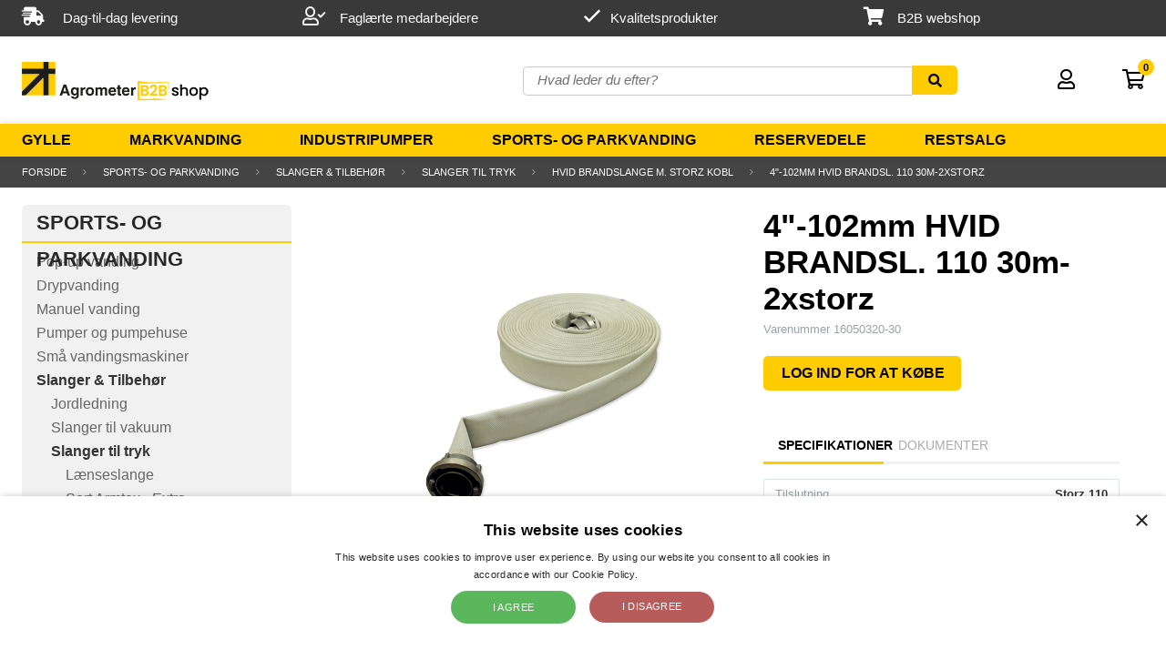

--- FILE ---
content_type: application/javascript
request_url: https://shop.agrometer.dk/SL/L/967/bundle.js?d=638683014287630000
body_size: 232573
content:
function advancedSearch(){var e=function(e){var t=location.protocol+"//"+location.host+"/products/productlist.aspx?searchtext="+e;window.location.href=t},t=function(e,t){var n=$("<tr />"),i=$('<td class="cell__link" colspan="3"><a href="/products/productlist.aspx?searchtext='+e+'">'+advancedSearchFooterText.replace("{results}",t)+"</a></td>");return n.append(i),n},n=function(e){console.log(e);var t=$("<tr />"),n=$('<td class="cell__image" />'),i=e.images&&e.images.length>0?e.images[0].url:settings.defaultImage,o=$('<a href="'+e.linkURL+'"><img src="'+i+'" /></a>');n.append(o);var r=$('<td class="cell__description"><a href="'+e.linkURL+'">'+e.name+"</a><span>Varenummer "+e.id+"</span></td>"),s=$('<td class="cell__price"><a href="'+e.linkURL+'">'+e.Price+"</a></td>");return t.append(n,r,s),t},i=function(e,i,o){var r=e.find("tbody"),s=e.find("tfoot");r.empty(),s.empty();var a=i.data.items,l=a.length;a.length>0&&(a.forEach(function(e,t){t<5&&r.append(n(e))}),s.append(t(o,l)))},o=function(e){var t="/Services/ProductService.asmx/ProductList?search="+encodeURIComponent(e)+"&imageSize=8552&locId=&langId="+langId+"&cId="+cId+"&so=0";return $.getJSON(t)};$(".advanced-search").each(function(t){var n,r=$(this),s=r.find(".advanced-search__field"),a=r.find(".advanced-search__result"),l=a.find(".advanced-search__table"),c=r.find(".advanced-search__button");c.on("click",function(t){var n=s.val();n.length>0&&e(n),t.preventDefault()}),s.on("keyup",function(t){r.removeClass("active"),n&&(clearTimeout(n),n=null);var a=s.val(),c=a.length<=0;13!==t.keyCode||c?c?r.removeClass("active"):n=setTimeout(function(){o(a).done(function(e){r.addClass("active"),i(l,e,a)})},500):e(a)}).on("blur",function(e){setTimeout(function(){r.removeClass("active")},500)})})}function basketActionElement(e,t){console.log(e);var n=e.unitOfMeasure,i=$('<div class="basket-action__container" />'),o=$('<div class="basket-action__input--container" />'),r=$('<input class="basket-action__input" id="quantity-input" type="text" />'),s=e.quantity;r.data({quantity:s,id:e.quantity?e.id:e.eSellerId,type:"Product"}),r.val(s).on("keyup",function(e){var t=$(this).data(),n=$(this).val();t.quantity=parseInt(n)});var a=$('<span class="basket-action__quantity-inc" />').on("click",function(e){var t=r.val(),n=r.data();isNaN(t)?n.quantity=1:n.quantity=t%1==0?parseInt(t)+1:Math.round(parseFloat(t.replace(",","."))),r.val(n.quantity)}).html('<i class="fal fa-plus" />'),l=$('<span class="basket-action__quantity-dec" />').on("click",function(e){var t=r.val(),n=r.data();!isNaN(t)&&parseInt(t)>1?n.quantity=t%1==0?parseInt(t)-1:Math.round(parseFloat(t.replace(",","."))):n.quantity=1,r.val(n.quantity)}).html('<i class="fal fa-minus" />'),c=$('<span class="basket-action__quantity">'+s+"</span>"),d=$('<span class="basket-action__unit">'+n.toLowerCase()+"</span>");if("checkout"===t?o.append(c,d):"basket"===t?o.append(r,d):o.append(l,r,a),i.append(o),"button"===t){var u=$('<a class="basket__action-link basket__action-link--atb" href="javascript:void(0)">'+addToBasketBtn+"</a>");u.on("click",function(e){var t=r.data(),i={},o=[];i.quantity=t.quantity,i.productType=t.type,i.referencingId=t.id,o.push(i),basket.add(o,n,t.quantity)}),r.on("keypress",function(e){13===e.keyCode&&u.trigger("click")}),i.append(u)}else r.on("keypress",function(e){13===e.keyCode&&$(".basket__table").trigger("update")});return i}function basketLinePrice(e,t,n,i){var o=0,r=0;if(0===e.length)return o;var s=e.filter(function(e){return e.quantity>=n});return o=s.length>0?s[0]:e[e.length-1],r=o.tagPrice,"total"===i&&(r*=n),productPrice(r,t)}function betterPrices(e,t){var n=$('<ul class="prices__better-prices" />');return e.filter(function(e){return e.quantity>1}).forEach(function(e){window.matchMedia("(max-width: 1024px)").matches&&(betterPricesText=betterPricesTextShort),"CM"===e.salesUnit&&(e.salesUnit="m"),"stk"===(e.salesUnit.toLowerCase().length>0?e.salesUnit.toLowerCase():"stk")&&(measSing=unitSTK,measPlur=unitSTKS);var t=e.tagPrice,i=betterPricesText.replace("{qty}",e.quantity).replace(/{measSing}/gi,measSing).replace(/{measPlur}/gi,measPlur).replace("{price}","<strong>"+formatMoney(t,currencyIdVal)+"</strong>");n.append("<li>"+i+"</li>")}),n}function contactFormApplyInput(e,t){switch(e){case"name":$(".contact-form__hidden [id*=txtName]").val(t);break;case"address":$(".contact-form__hidden [id*=txtAddress]").val(t);break;case"postalcode":$(".contact-form__hidden [id*=txtZipcode]").val(t);break;case"city":$(".contact-form__hidden [id*=txtCity]").val(t);break;case"email":$(".contact-form__hidden [id*=txtEmail]").val(t);break;default:$(".contact-form__hidden [id*=txtMessage]").val($(".contact-form__hidden [id*=txtMessage]").val()+e+": "+t+"\n")}}function contactForm(){$(".contact-form__table tr .cell--input").each(function(e){var t=$(this),n=t.attr("data-type"),i=t.find("input").val();"country"===n&&(i=t.find("select").val()),contactFormApplyInput(n,i)}),$(".customerCreateButton").trigger("click")}function cookieCountryPicker(){var e=[{pos:1,name:"Danmark",cur:"54",lang:"1",id:"11"},{pos:2,name:"Deutschland",cur:"11",lang:"5",id:"10"},{pos:3,name:"Norge",cur:"54",lang:"1",id:"34"},{pos:4,name:"Österreich",cur:"11",lang:"5",id:"2"},{pos:5,name:"Sverige",cur:"54",lang:"1",id:"41"},{pos:6,name:"United Kingdom",cur:"11",lang:"2",id:"17"},{pos:7,name:"-----------------",cur:"11",lang:"5",id:"0"}],t=[];for(var n in englishCountries){var i={},o=englishCountries[n],r=function(t){var n=-1;return e.some(function(e,i){e.id===t&&(n=i)}),n}(n);r>-1?i=e[r]:(i.name=o,i.id=n,i.cur="11",i.lang="2"),"0"!==i.id&&t.push(i)}t.sort(function(e,t){var n=e.name.toLowerCase(),i=t.name.toLowerCase();return n<i?-1:n>i?1:0}),t=e.concat(t);var s=$('<div class="country-picker__overlay" />');s.on("close",function(e){$(this).fadeOut(250,function(){$(this).remove()})});var a=$('<div class="country-picker__container" />'),l=$('<h2 class="country-picker__header">Velkommen / Welcome / Willkommen</h2>'),c=$('<div class="country-picker__select--container" />'),d=$('<select class="country-picker__select" />'),u=$('<option value="0" selected>Vælg land / Pick country / Land auswählen</option>');d.append(u),t.forEach(function(e){var t=$('<option value="'+e.id+'">'+e.name+"</option>");t.data(e),d.append(t)}),d.on("change",function(e){var t=$(this).val(),n=$(this).find('option[value="'+t+'"]'),i=n.data(),o={CountryID:i.id,LanguageId:i.lang,CurrencyId:i.cur};"0"!==t&&(window.location.href="?"+$.param(o),Cookies.set("country-picked",!0,{expires:365}),Cookies.set("country-picked-string",JSON.stringify(o),{expires:365}))}),c.append(d),a.append(l,c),s.append(a),s.hide().prependTo("body").fadeIn(250)}function createBasketPopupMessage(e,t,n){var i=$("#ucInfoMessagebdy");0===i.length&&(i=$('<div id="ucInfoMessagebdy" />'),$(".page-variables").append(i));var o=$('<div class="message__add-to-basket" />');o.append(e),i.append(o),popupMessages()}function documentListController(e,t){_thead=function(e){var t=$("<thead />"),n=$("<tr />");return e.forEach(function(e,t){n.append($('<th class="'+e.class+" sorter-"+e.sort+'">'+e.text+"</th>"))}),t.append(n),t},_td=function(e){var t=$('<td class="'+e.class+'" />');return"url"===e.type?t.append($('<a href="'+e.url+'">'+e.text+"</a>")):t.text(e.text),t},_tbody=function(e){var t=$("<tbody />");return e.forEach(function(e){var n=$("<tr />");for(var i in e)n.append(_td(e[i]));t.append(n)}),t};var n=$('<table class="'+t+'" />');return n.append(_thead(e.headers),_tbody(e.documents)),n}function featuredProducts(e,t,n,i,o){$('<div class="product-list__loading"><i class="fa fa-spinner fa-spin"></i></div>').appendTo(i),$.get(e).done(function(e){var t,r,s,a=e.data.items;if(i.find(".product-list__loading").remove(),a.length>0)"details"===settings.page?(t=$('<table class="product-list__table '+n+'" />'),r=$("<tbody />")):s=$('<ul class="product-list__list '+n+'" />'),a.forEach(function(e){"details"===settings.page?r.append(productTableRowView(e,!0)):(s.append(productListView(e,!0)),i.append(s).addClass("active"))}),"details"===settings.page&&(t.append(r),i.append(t).addClass("active")),i.show(),o&&s.slick({dots:!1,infinite:!0,autoplay:!1,arrows:!0,speed:300,slidesToShow:5,slidesToScroll:5,responsive:[{breakpoint:1024,settings:{slidesToShow:4,slidesToScroll:4}},{breakpoint:768,settings:{slidesToShow:3,slidesToScroll:2}},{breakpoint:480,settings:{slidesToShow:2,slidesToScroll:1}}]});else if("details"===settings.page)return})}function buyAdditionalAmountForFreeDelivery(e,t,n){var i=$("span.additional-amount");$(".basket__show-net-prices label").text(showNetPricesTxt),$(".off-canvas__show-net-prices label").text(showNetPricesTxt);var o=avoidHandleFeeValue-t;if(o>0&&t>0&&"0"!=customerFaxNumber){o=formatMoney(o,""),i.text(avoidHandleFeeText.replace("{buy_additional_amount}",o).replace("{currencySymbol}",n));var r=e.filter(function(e){return 10830058===e.internalItemId1?e:""});if(r.length<=0){var s={},a=[];s.quantity=1,s.productType="product",s.referencingId=10830058,a.push(s),basket.add(a,"",1),i.parent().show(),$(".basket__handle-fee").css("justify-content","space-between")}}else{var r=e.filter(function(e){return 10830058===e.internalItemId1?e:""}),l=r.length>0?r[0].id:"";l&&basket.remove(l),i.parent().hide(),$(".basket__handle-fee").css("justify-content","flex-end")}}function languagePicker(){$(".language-picker__list li").each(function(e){var t=$(this),n=t.find("a"),i=n.attr("data-id");n.attr("data-currency");i===langId&&n.addClass("active"),n.on("click",function(e){e.preventDefault();var t=location.pathname+"?LanguageId="+i;changeContextCookie({LanguageId:i}),window.location.href=t})})}function offCanvas(){$(".off-canvas__link").each(function(e){var t=$(this),n=t.attr("data-off-canvas");t.on("click",function(e){e.preventDefault(),$(".page-wrapper").toggleClass("off-canvas-"+n)})}),$(".off-canvas__close,.off-canvas__basket h4 .close, .canvas-left .product-menu-header a").on("click",function(e){e.preventDefault(),$(".page-wrapper").removeClass("off-canvas-right").removeClass("off-canvas-left")})}function popupMessages(){_closeAndRemove=function(e){e.fadeOut(250,function(e){$(this).remove()})},_renderMessages=function(e){var t=e.find("div");console.log(t);var n=$('<div class="popup-messages__container" />'),i=$('<ul class="popup-messages__list" />');t.each(function(e){var t=$(this),n=t.html();i.append('<li class="popup-messages__list--item">'+n+"</li>"),t.remove()}),n.append(i),n.hide().prependTo("body").fadeIn(250),n.on("click",function(e){_closeAndRemove($(this))}),setTimeout(function(){_closeAndRemove(n)},3e3)};var e=$("#ucInfoMessagebdy");e.length>0&&_renderMessages(e)}function productListPrefetch(){$(".product-menu li.active > ul > li").each(function(e,t){var n=$(t).find("> a:not(.expand)"),i=n.attr("href").split("_")[1].replace(".aspx",""),o=productListUrl("",!0,i),r=$('<link rel="prefetch" href="'+o+'" />');$("head").append(r)})}function stockStatus(e){var t=$("<div />"),n=$("<span />"),i="product-details__stock--",o=$('<i class="fas fa-circle" />'),r=e.inventoryCount,s=e.customFields&&e.customFields.FaaPaaLager?e.customFields.FaaPaaLager:null,a=e.customFields&&e.customFields.Leveringsdage?e.customFields.Leveringsdage:null,l=e.customFields&&e.customFields.Skaffevare?e.customFields.Skaffevare:null;return s&&r>s?(i+="in-stock",n.append(instock)):s&&r>0&&r<s?(i+="few-in-stock",n.append(fewinstock)):r<=0&&"True"!==l?(i+="out-of-stock",n.append(outofstock)):r<=0&&"True"===l&&a?(i+="skaffestock",n.append(skaffestock.replace("{days}",a))):(i+=r>0?"in-stock":"out-of-stock",r>0?n.append(instock):n.append(outofstock)),t.append(o,n),t.addClass(i),t}function productDetailsUrl(e){var t={v:1,cId:cId,langId:langId,countryId:countryId,customerId:customerId,serial:serial,imgSizeId:7763,pId:e};return"/Services/ProductService.asmx/Products?"+decodeURIComponent($.param(t))}function productListUrl(e,t){e=e||"",t||(t=0===mId?"":mId);var n={v:1,cId:cId,langId:langId,countryId:countryId,customerId:customerId,mId:t,imgSizeId:7917,serial:serial,so:settings.list.so,rp:settings.list.rp,p:settings.list.p};return settings.dev&&(n.dev=Math.random()),"/Services/ProductService.asmx/ProductList?"+decodeURIComponent($.param(n))+e}function productsDetailsUrl(e){var t={v:1,cId:cId,langId:langId,countryId:countryId,customerId:customerId,serial:serial,imgSizeId:7763,pIds:e};return"/Services/ProductService.asmx/Products?"+decodeURIComponent($.param(t))}function relatedProductsUrl(e,t){var n={v:1,cId:cId,langId:langId,countryId:countryId,customerId:customerId,serial:serial,imgSizeId:7807,pId:e};return t&&(n.tag=t),"/Services/ProductService.asmx/RelatedProducts?"+decodeURIComponent($.param(n))}function accordionToggle(){$(".accordion-link").each(function(e){var t=$(this),n=t.attr("data-accordion");t.on("click",function(e){e.preventDefault(),t.toggleClass("active"),$("#"+n).toggleClass("active")})})}function getIdsFromItems(e){return e.map(function(e){return e.id}).join(";")}function modelAdd(e){return e.map(function(e){return{id:e.referencingId,quantity:e.quantity}})}function modelUpdate(e){return e.map(function(e){var t=e.basketLineId,n=basket.data.lines.filter(function(e){return e.id==t});return 1!=n.length?void 0:{id:n[0].internalItemId1,quantity:parseInt(e.quantity)}}).filter(function(e){return void 0!==e})}function createInventoryMessage(e){var t=e.quantity-e.inventory;return basket_stock_add_warning.replace("{inventory}",e.inventory).replace("{name}",e.name).replace("{backorder_amount}",t)}function attachDetailsToItem(e,t){e.inventory=0,e.name="null";var n=t.filter(function(t){return t.eSellerId==e.id});return 1==n.length&&(e.inventory=n[0].inventoryCount,e.name=n[0].name,e.warning=e.inventory<e.quantity),console.log(e.inventory,e.name),e}function basketMessageHandlerContent(e,t){var n=$("<span></span>");return"update"==e&&n.append(basketHasBeenUpdated+"<br />"),n.append(t.map(function(t){return t.warning?$("<span class='popup-message-warning'>"+createInventoryMessage(t)+"</span>"):"add"==e?$("<span>"+t.name+"</span>"):void 0})),n}function basketMessageHandler(e,t){var n="add"===t?modelAdd(e):modelUpdate(e);if("update"===t&&0===n.length)return void createBasketPopupMessage(basketHasBeenUpdated);var i=n.map(function(e){return e.id}).join(";"),o=productsDetailsUrl(i);$.ajax({url:o}).done(function(e){console.log("done",e),n=n.map(function(t){return attachDetailsToItem(t,e.data.items)}),console.log(n),createBasketPopupMessage(basketMessageHandlerContent(t,n))})}function breadcrumbs(){var e=$(".breadcrumbbdy");if(e.length>0){var t=e.find("a"),n=$('<div class="page-breadcrumbs__container" />'),i=$('<ul class="page-breadcrumbs__list" />');t.each(function(e){var t=$('<li class="page-breadcrumbs__list-item" />');t.append($(this)),i.append(t)}),n.append(i),$(".page-breadcrumbs").append(n)}}function buildProductParameter(e,t){return e.map(function(e){return e[t]})}function changeContextCookie(e){var t=Cookies.get("country-picked-string");if(t){t=JSON.parse(t);for(var n in e)t[n]=e[n];Cookies.set("country-picked-string",JSON.stringify(t),{expires:365})}}function changeImageSizeId(e,t){return t.split("&")[0]+"&sizeId="+e}function checkCountryPicked(){var e=!1,t={CountryID:countryId,LanguageId:langId,CurrencyId:cId},n=JSON.parse(Cookies.get("country-picked-string"));for(var i in n)n[i]!==t[i]&&(e=!0);e&&(window.location.href="?"+$.param(n))}function debounce(e,t,n){var i;return function(){var o=this,r=arguments,s=function(){i=null,n||e.apply(o,r)},a=n&&!i;clearTimeout(i),i=setTimeout(s,t),a&&e.apply(o,r)}}function closeDropdown(e){$("#"+e).removeClass("active")}function dropdown(){$(".dropdown-link").each(function(e){var t=$(this);t.on("click",function(e){e.stopImmediatePropagation(),e.preventDefault();var n=t.attr("data-dropdown"),i=$("#"+n),o=i.hasClass("active");console.log(i.attr("class")),closeDropdown(n),o||(i.addClass("active"),$("html, body").animate({scrollTop:0},"slow"))})})}function excludeProductsOnCountries(){return"&fn1=CustomFields&fv1=true&fk1="+("11"===countryId?"15":"10"===countryId?"16":"17")}function favoriteProductsUrl(e,t){var n={v:1,cId:cId,langId:langId,countryId:countryId,customerId:customerId,serial:serial,imgSizeId:7807,pEIds:e};return t&&(n.tag=t),"/Services/ProductService.asmx/Products?"+decodeURIComponent($.param(n))}function fixLogoutLink(){var e=$(".link--logout a"),t=e.attr("href"),n=location.pathname;e.attr("href",t+"?"+n)}function getBoolean(e){return e=e||"false","true"===e.toLowerCase()}function menuReducer(){$(".page-menu .page-menu__link > li").each(function(e,t){var n=$(t).find(">ul");0!=n.length&&n.find(">li").each(function(e,t){var n=$(t).find(">ul>li");if(!(n.length<4)){n.slice(4).remove();var i=$(t).find(">a").attr("href");$(t).find(">ul").append($('<li class="to-category"><a href="'+i+'" title="'+menuSeeMoreLabel+'">'+menuSeeMoreLabel+"</a></li>"))}})})}function moveResetCreateLogin(){$(".customer-login__content .button").append($(".customer-login__reset-login"),$(".customer-login__create-login"))}function redirectAfterLogout(){var e=decodeURIComponent($.urlParam("ReturnUrl")).replace("/logout.aspx?","");e="null"!==e?e:"/",window.location.pathname=e}function replaceStateWithScroll(){var e=history.state||{},t=location.search,n=$(window).scrollTop();e.scroll=n,history.replaceState(e,"page-change",t)}function menuTabs(){$(".product-details__info, .product-details__tags").each(function(){var e=$(this),t=e.find(".tab-link");t.on("click",function(n){n.preventDefault();var i=$(this),o=i.attr("data-tabs"),r=e.find(".tabs-content");t.parent().removeClass("active"),i.parent().addClass("active"),r.each(function(e){var t=$(this),n=t.attr("id");o===n?t.addClass("active"):t.removeClass("active")})})})}function salesPriceSelector(e,t){var n={list:0,tag:0,price:0,previous:0,discount:0};if(!e)return n;t=t||1;var i=e.filter(function(e){return e.quantity>=t});if(0===i.length)return n;var o=i.length>0?i[0]:e[e.length-1];return n.price=o.tagPriceExcVATAmount,n.priceIncVAT=o.tagPriceIncVATAmount,n.previous=o.previousTagPrice,n.discount=o.tagPriceLineDiscountAmount,n.tag=o.tagPrice,n.list=o.listTagPrice,n}function basketActionAddToBasketButtonComponent(e){var t=$('<a class="basket__action-link basket__action-link--atb" href="#" />');return e?t.append(e):t.append('<i class="far fa-shopping-cart"></i>'),t}function basketActionAddComponent(e,t,n){var i=t>0?t:1,o=basketActionInputComponent(e,i),r=basketActionIncDecButtonComponent("add",o),s=basketActionIncDecButtonComponent("dec",o),a=basketActionAddToBasketButtonComponent(n),l=$('<div class="basket__action-input-container" />');return a.on("click",function(t){t.preventDefault(),basket.add([{referencingId:e,productType:"product",quantity:o.val()}],"",o.val())}),l.append(s,o,r),[l,a]}function basketActionIncDecButtonComponent(e,t,n){var i="basket-action__quantity basket-action__quantity-"+("add"===e?"inc":"dec"),o=$('<a class="'+i+'" href="#" />'),r="add"===e?'<i class="fas fa-plus"></i>':'<i class="fas fa-minus"></i>',s="basket-action__basket-update";return o.append(r),o.on("click",function(n){n.preventDefault();var i=parseInt(t.val()),o=parseInt(t.data().bundle),r="add"===e?i+o:i-o;r<0&&(r=0),t.val(r),0===t.parents(".basket__action-component").children(".basket__action-link--atb").length&&($("."+s).remove(),t.parent().append(basketActionIncDecUpdateComponent(s,t)))}),t.on("input",function(){0===t.parents(".basket__action-component").children(".basket__action-link--atb").length&&($("."+s).remove(),t.parent().append(basketActionIncDecUpdateComponent(s,t)))}),o}function basketActionIncDecUpdateComponent(e,t){var n=$('<a class="'+e+'" href="#" />');return n.append(updateBasketBtn),n.on("click",function(e){e.preventDefault(),t.trigger("updateValue")}),n}function basketActionInputComponent(e,t,n){var i=$('<input class="basket-action__input" type="text" data-bundle="'+t+'" id="btn-action-'+e+'" />');return n?i.val(n):i.val(t),i}function basketActionUpdateComponent(e,t,n,i){var o=n>0?n:1,r=basketActionInputComponent(e,o,i),s=basketActionIncDecButtonComponent("add",r),a=basketActionIncDecButtonComponent("dec",r),l=$('<div class="basket__action-input-container state-exists" />'),c=debounce(function(){basket.update([{basketLineId:t,quantity:r.val()}])},500);return r.on("updateValue",function(){c()}),10830058!==e&&l.append(a,r,s),l}function basketActionComponent(e,t,n){var i=$('<div class="basket__action-component" />');return i.on("setState",function(){var o=basket.data.lines.filter(function(t){return t.internalItemId1===e});o.length>0?i.empty().append(basketActionUpdateComponent(e,o[0].id,t,o[0].quantity)):i.empty().append(basketActionAddComponent(e,t,n))}),i.trigger("setState"),i}function actionRequireLoginButton(){var e=$('<div class="basket__action-component" />'),t=$('<a href="#" class="basket__action-link basket__action-link--login" title="'+loginRequiredLabel+'">'+loginRequiredLabel+"</a>");return t.on("click",function(e){e.preventDefault(),window.matchMedia("(max-width: 768px)").matches?$("#mobile-customer .mobile-menu__list-item--link.dropdown-link").trigger("click"):$(".customer-login__link.dropdown-link.icon-menu__link").trigger("click")}),t.appendTo(e),e}function basketButtons(){createBasketButton($(".buttonClearBasket"),$(".basket__empty--link")),createBasketButton($(".buttonUpdateBasket"),!1),createBasketButton($(".buttonNavNext"),$(".basket__forward--link")),$(".basket__update--link").on("click",function(e){$(".basket__table").trigger("update")})}function createBasketButton(e,t){var n=e.attr("onclick");!1!==t&&t.attr("onclick",n)}function basketController(e,t,n){var t=$(t),i=t.find("tbody"),o=t.find("tfoot");t.on("update",function(){var e=i.find("tr"),t=[];e.each(function(e){var n=$(this),i=n.find(".cell__quantity input").data();if(void 0!==i){var o={basketLineId:i.id,quantity:i.quantity};t.push(o)}}),basket.update(t)}),t.on("updateLines",function(){mainBasketUpdateLines(basket.data.lines,i,o,n)}),t.on("empty",function(){var e=i.find("tr"),t=[];e.each(function(e){var n=$(this),i=n.find(".cell__quantity input").data(),o={basketLineId:i.id,quantity:0};t.push(o)}),basket.empty(t)}),mainBasketUpdateLines(e,i,o,n)}function mainBasketUpdateLines(e,t,n,i){t.empty(),n.empty(),e.forEach(function(e){10830058===e.internalItemId1?n.append(i(e)):t.append(i(e))})}function basketTotalsUpdate(e,t){var n=0,i=0;e.forEach(function(e){10830058!==e.internalItemId1&&(n+=e.quantity,i+=e.lineAmount.tagPrice)});var o=formatMoney(t.basketTotal.priceIncVat,t.basketTotal.currencySymbol),r=formatMoney(t.lineTotal.tagPrice,t.basketTotal.currencySymbol),s=formatMoney(t.basketTotal.vatAmount,t.basketTotal.currencySymbol),a=$(".basket__totals .ec38TableTotals"),l=t.fees[0]?formatMoney(t.fees[0].fee.tagPrice,t.basketTotal.currencySymbol):0;buyAdditionalAmountForFreeDelivery(e,i,t.basketTotal.currencySymbol),a.find(".ec38Subtotal .c2").text(r),a.find(".ec38Total .c2").text(o),a.find(".ec38Tax .c2").text(s),$(".mini-basket__totals--subtotal span").text(r),$(".mini-basket__totals--shipping span").text(l),$(".mini-basket__totals--vat span").text(s),$(".mini-basket__totals--total span").text(o),$(".mobile-menu__basket--amount").text(n),$(".mini-basket__overview--amount").text(n)}function placeBasketAttr(){$(".basket__details table tr td").each(function(e){var t=$(this),n=t.attr("class").replace("content ",""),i=$(".basket__details table thead th."+n).text();t.attr("data-header",i)})}function allowedPaymentMethodsRemoveCreditCard(){var e=$(".checkout__payment-method--container table tr");e.each(function(t){var n=$(this),i=n.find("td:nth-child(2) label").text().toLowerCase(),o=n.find("td:nth-child(1) input"),r=i.indexOf("kreditkort")>-1||i.indexOf("creditcard")>-1,s=o.is(":checked");r&&(s&&$(e[0]).find("input").trigger("click"),n.remove()),console.log(i)})}function allowedPaymentMethods(){var e='?q=CustomerNo:"'+customerExtId+'"',t=$.get("/services/v1/dss/customerpaymentdetails"+e),n=new $.Deferred;t.done(function(e){var t=e.hits.hits;t.length>0&&n.resolve(t[0]._source)}),n.done(function(e){e.Invoice||allowedPaymentMethodsRemoveCreditCard()})}function checkoutNewsletter(){var e=Cookies.get("newsletter")||!1;$("#newsletter").prop("checked",e).on("click",function(e){var t=$(this).prop("checked");Cookies.set("newsletter",t)})}function checkoutValidation(){$(".basket__forward--link").on("click",checkoutClickHandler)}function checkoutClickHandler(e,t){e.preventDefault(),$(this).unbind("click");var n=$(".buttonNavNext").attr("name"),i=checkoutValidationHandler();i.state?__doPostBack(n,""):(scrollToFirstError(),checkoutCreateErrorMessages(i.errors),popupMessages()),$(this).on("click",checkoutClickHandler)}function checkoutValidationHandler(){var e={state:!0,errors:[]};return console.log(e),e}function checkoutCreateErrorMessages(e){0===$("#ucInfoMessagebdy").length&&$(".page-variables").append($('<div id="ucInfoMessagebdy" />')),e.forEach(function(e){$("#ucInfoMessagebdy").append('<div class="error">'+errorMessages[e]+"</div>")})}function scrollToFirstError(){var e=0;$(".inputError").each(function(t){var n=$(this),i=n.position().top;0===t&&(e=i),n.on("change",function(e){$(this).removeClass("inputError")})}),e>0&&$(window).scrollTop(e-16)}function createDistributorList(){$(".page-distributor table tbody tr").each(function(e){console.log($(this));var t={},n=$(this);t.country=n.find("td:nth-child(1)").html(),t.company=n.find("td:nth-child(2)").html(),t.address=n.find("td:nth-child(3)").html(),t.phone=n.find("td:nth-child(4)").html(),t.email=n.find("td:nth-child(5)").html(),t.website=n.find("td:nth-child(6)").html(),$(".distributor-list").append(distributorListView(t))})}function signupForNewsletter(){var e=$(".hidden__payment-address table"),t=e.find("tr:nth-child(8) .c2").text().trim(),n=e.find("tr:nth-child(2) .c2").text().trim(),i="EMAIL="+encodeURIComponent(t)+"&FNAME="+encodeURIComponent(n);console.log(i),$.ajax({type:"GET",url:"//copenhagenprintfactory.us16.list-manage.com/subscribe/post-json?u=93ea452e52d0dd90b2641bf98&amp;id=f323926144",data:i,cache:!1,dataType:"jsonp",jsonp:"c",contentType:"application/jsonp; charset=utf+8",error:function(e){console.log(e)},success:function(e){console.log(e)}})}function popupImages(e){var t=$('<div class="popup-images__overlay" />');t.on("closePopup",function(e){$(this).fadeOut(250,function(){$(this).remove()})});var n=$('<div class="popup-images__container" />'),i=$('<a href="#" class="popup-images__close">'+closePopup+'<i class="fa fa-times" aria-hidden="true"></i></a>');i.on("click",function(e){e.preventDefault(),n.trigger("closePopup")}),t.on("click",function(e){e.preventDefault(),n.trigger("closePopup")});var o=$('<img src="'+e+'" />');n.append(i,o),t.append(n),t.hide().prependTo("body").fadeIn(250)}function resizable(e,t){function n(){e.style.width=(e.value.length+1)*i+"px"}var i=Number(t)||7.7,o="keyup,keypress,focus,blur,change".split(",");for(var r in o)e.addEventListener(o[r],n,!1);n()}function productImagesController(e,t,n){_video=function(e){return $('<iframe width="100%" height="100%" src="https://www.youtube.com/embed/'+e+'" frameborder="0" allowfullscreen></iframe>')},_image=function(e){var t=$('<img src="'+e+'" />');return t.on("click",function(t){popupImages(e)}),t},_thumbnail=function(e,t,n,i){var o=$('<li class="product-details__images--thumbnail" />'),r=$('<img src="'+e+'" />');return n&&o.addClass("active"),"video"===t?(o.addClass("thumbnail--video"),r.attr("src","/media/383/assets/icons/icon-video.png")):o.addClass("thumbnail--image"),o.append(r),o.on("click",function(n){n.preventDefault(),$(".product-details__images--thumbnail").removeClass("active"),o.addClass("active"),"video"===t?i.trigger("changeVideo",e):i.trigger("changeImage",e)}),o},_thumbnails=function(e,t,n){var i=$('<ul class="product-details__images--thumbnails" />'),o=!0;return e.forEach(function(e){i.append(_thumbnail(e.url,"image",o,n)),o=!1}),t.length>0&&i.append(_thumbnail(t,"video",o,n)),i},_main=function(e){var t=$('<div class="product-details__images--main" />');return t.on("changeImage",function(e,n){t.html(_image(n))}),t.on("changeVideo",function(e,n){t.html(_video(n))}),t.append(_image(e)),t};var i,o,r=$('<div class="product-details__images--content" />');e.length>0?(i=_main(e[0].url),(e.length>1||t.length>0)&&(o=_thumbnails(e,t,i))):i=_main(settings.defaultImage),r.append(i,o),$(".product-details__images--container").prepend(r)}function productPrice(e,t){return formatMoney(e,currencyIdVal)}function productSpecificationController(e){settings.dev&&(e={Farve:"Lilla",Materiale:"100% uld","Stof type":"Vævet","Vægt":"15 gr. per kvm.",Bredde:"150 cm.",Krymp:"5%"});var t={NEWITEM:!0,ONOFFER:!0,Frontpage:!0,Forside:!0,Offer:!0,Tilbud:!0,WASHING:!0,VIDEO:!0,Gots:!0,"Oekotex 100":!0,Skaffevare:!0,FaaPaaLager:!0,Popular:!0};_row=function(e,t){var n=$("<tr />"),i=$("<td>"+e+"</td>"),o=$("<td>"+t+"</td>");return n.append(i,o)};var n=$("<tbody />"),i=!1;$.each(e,function(e,o){!t[e]&&o.length>0&&(n.append(_row(e,o)),i=!0)}),$(".product-details__specifications-table").append(n),i&&$(".product-details__specifications-table").addClass("show")}function qualityIcons(e){var t=e["Oekotex 100"]||"",n=e.Gots||"",i=$(".product-details__quality-icons"),o="";if("True"===n)o="/media/383/assets/icons/icon-gots.png";else{if(!(t.length>0))return!1;o="/media/383/assets/icons/icon-oekotex.png"}i.append('<img src="'+o+'" alt="quality icon" />')}function relatedProducts(e){var t=$(".product-details__related-products");featuredProducts(relatedProductsUrl(e,t.attr("data-id")),"related-products","related-products__list",t,!1)}function relatedProductsDeprecated(e){$(".related-products__container").each(function(){var t=$(this).attr("data-id");featuredProducts(relatedProductsUrl(e,t),"related-products","related-products__list",$(this),!1)})}function skaffeVareController(){$(".show-net-price").hide();var e=$('<div class="skaffevare-container">');e.css({border:"1px solid #f1f1f1",padding:"16px",margin:"16px 0"}).append(skaffevare_text),settings.isLoggedIn&&$(".product-details__top-information").append(e)}function washingApplications(e){if(settings.dev){e="";for(var t=1;t<=26;t++)e+="w"+t,26!==t&&(e+=";");e+="w1;w15;dc1;b1"}if(0===e.length)return!1;var n=e.split(";"),i=$('<ul class="washing-application__list" />');n.forEach(function(e){i.append(washingApplicationView(e))}),$(".product-details__washing-applicants--container").append(i).addClass("active");var o=Array.from(document.querySelectorAll(".washing-application__link"));tippy(o,{position:"top",arrow:!0,theme:"cpf"}),console.log(n)}function productListController(e){_renderTop=function(e,t,n){var i=$('<div class="product-list__top" />');return"True"===isCustomerLoggedIn?i.append(e,n,t):i.append(e,n),i},_renderBottom=function(e){var t=$('<div class="product-list__bottom" />');return t.append(e),t};var t=$('<div class="product-list__container" />'),n=componentProductTable(e.items),i=(componentProductListPagination(e,t),componentProductListPagination(e,t)),o=componentProductListSorting(settings.list.so,selectOptions,t),r=componentProductListFiltering(t),s=componentProductCount(e.totalProducts),a=componentProductListLoading(),l=_renderTop(s,r,o),c=_renderBottom(i);t.on("updateList",function(e,i){t.trigger("loading"),productList.fetch().done(function(e){i||handlePushState(settings.list.p,settings.list.so),s.trigger("updateCount",[{len:e.data.totalProducts}]),n.empty().trigger("applyProducts",{items:e.data.items}),$(".product-list__pagination").trigger("updatePagination",{page:e.data.pageNumber,total:e.data.totalPages}),$(".product-list__sorting").trigger("update")})}),window.onpopstate=function(e){productList.updateSettings(),t.trigger("updateList",!0)},t.on("loading",function(e){n.empty().append(a)}),t.append(l,n,c),$(".product-list__content").removeClass("loading").append(t)}function mainBasketLine(e){var t=$('<tr class="basket__table--row" />'),n=$('<td class="cell__image" />'),i=e.images.length?e.images[0].url:settings.defaultImage,o=$('<img src="'+i+'" alt="'+e.description1+'" />')
;if(n.append(o),10830058===e.internalItemId1)var r=$('<td class="cell__number"><a href="#">'+e.externalItemId1+"</a></td>"),s=$('<td class="cell__description" colspan="4">'+e.description1+"</td>");else var r=$('<td class="cell__number"><a href="'+e.itemUrl+'">'+e.externalItemId1+"</a></td>"),s=$('<td class="cell__description">'+e.description1+"</td>");var a=$('<td class="cell__stock" />');a.append(stockStatus(e));var l=$('<td class="cell__quantity" />');"basket"===settings.page?l.append(basketActionElement(e,"basket")):l.append(basketActionElement(e,"checkout"));var c=salesPriceSelector(e.salesPrices);c.list;if(!1===settings.showsNettoPrices)var d=$('<td class="cell__price">'+formatMoney(c.list,e.unitPrice.currencySymbol)+"</td>");else var d=$('<td class="cell__price">'+formatMoney(e.unitPrice.tagPrice,e.unitPrice.currencySymbol)+"</td>");if(10830058===e.internalItemId1)var u=$('<td class="cell__total"  colspan="2">'+formatMoney(e.unitPrice.tagPrice,e.lineAmount.currencySymbol)+"</td>");else if(!1===settings.showsNettoPrices)var u=$('<td class="cell__total">'+formatMoney(c.list*e.quantity,e.lineAmount.currencySymbol)+"</td>");else var u=$('<td class="cell__total">'+formatMoney(e.lineAmount.tagPrice,e.lineAmount.currencySymbol)+"</td>");if("basket"===settings.page){var p=$('<td class="cell__delete" />'),f=$('<a href="javascript:basket.remove('+e.id+')"><i class="far fa-times" aria-hidden="true"></i></a>');p.append(f),10830058===e.internalItemId1?t.append(n,r,s,"","","",u,""):t.append(n,r,s,a,l,d,u,p)}else 10830058===e.internalItemId1?t.append(n,s,r,d,u):t.append(n,s,r,l,d,u);return t}function mainBasketTotal(e){}function miniBasketLine(e){var t=$('<tr class="mini-basket__table--row" />'),n=$('<td class="cell__image" />'),i=e.itemImageUrl?e.itemImageUrl:settings.defaultImage,o=$('<img src="'+i+'" alt="'+e.description1+'" />');n.append(o),"CM"===e.unitOfMeasure&&(e.unitOfMeasure="m");var r=e.quantity;if(10830058===e.internalItemId1)var s=$('<td class="cell__total">'+formatMoney(e.unitPrice.tagPrice,e.lineAmount.currencySymbol)+"</td>"),a=$('<td class="cell__description">'+e.description1+"</td>");else{var a=$('<td class="cell__description"><span>'+r+" "+e.unitOfMeasure.toLowerCase()+" </span>"+e.description1+"</td>");if(!1===settings.showsNettoPrices)var s=$('<td class="cell__total">'+formatMoney(e.lineAmount.priceIncVat,e.lineAmount.currencySymbol)+"</td>");else var s=$('<td class="cell__total">'+formatMoney(e.lineAmount.tagPrice,e.lineAmount.currencySymbol)+"</td>")}var l=$('<td class="cell__delete" />'),c=$('<a href="javascript:basket.remove('+e.id+')"><i class="fa fa-times" aria-hidden="true"></i></a>');return l.append(c),t.append(n,a,s,l),t}function offCanvasMiniBasketLine(e){var t=$('<li class="line-item" />'),n=$('<div class="line-item__image" />'),i=$('<div class="line-item__content" />'),o=$('<div class="line-item__remove" />'),r=$('<a href="'+e.url+'"><img src="'+e.image+'" alt="'+e.description+'" /></a>');n.append(r);var s=$('<a href="'+e.url+'" class="content"><span class="qty">'+e.quantity+' x </span> <span class="desc">'+e.description+"</span></a>"),a=$('<a href="'+e.url+'" class="price">'+e.total+"</a>");i.append(s,a);var l=$('<a class="cell__remove--link" href="'+e.remove+'"><i class="fa fa-times" aria-hidden="true"></i></a>');return o.append(l),t.append(n,i,o),t}function distributorListView(e){var t=$("<li />");for(var n in e){var i=$('<div class="distributor-list__item item-'+n+'">'+e[n]+"</div>");e[n].length>0&&t.append(i)}return t}function washingApplicationView(e){var t=$('<li class="washing-application__item" />'),n=$('<a href="#" class="washing-application__link" title="'+washingApp[e]+'"></a>');n.on("click",function(e){e.preventDefault()});var i="/media/383/assets/icons/washing/"+e+".svg";return settings.dev&&(i+="?dev="+Math.random()),$.get(i).done(function(e){n.append($(e).find("svg"))}),t.append(n),t}function productListView(e,t){var n=$('<li class="product-list__list--item" />'),i=$('<a href="'+e.URLPathAndQuery+'" class="list--link" />'),o=e.images.length>0?e.images[0].url:settings.defaultImage,r=$('<div class="list--image" />'),s=$('<img src="'+o+'" alt="'+e.name+'" />');r.append(s);var a=$('<div class="list--inside-block" />'),l=$('<div class="list--description">'+e.name+"</div>"),c="1"===langId?"Varenr. ":"Item no. ",d=($('<div class="list--no">'+c+e.id+"</div>"),$('<div class="list--sales-price" />')),u=$('<div class="list--sales-price__tag" />');if(e.hasSalesPrice){"CM"===e.unitOfMeasure&&(e.unitOfMeasure="m");langId;u.text(productPrice(e.salesPrices[0].tagPrice,e.unitOfMeasure))}return a.append(l),i.append(r,a,d),"search"!==settings.page&&"list"!==settings.page||i.on("click",function(e){replaceStateWithScroll()}),n.append(i),n}function productTableRowView(e,t){var n=$("<tr />"),i=$('<td class="cell__image" />'),o=e.images.length>0?changeImageSizeId(8551,e.images[0].url):settings.defaultImage,r=$('<img src="'+o+'" alt="'+e.name+'" />'),s=$('<a href="'+e.linkURL+'" title="'+e.name+'">');s.append(r),s.appendTo(i);var a=$('<td class="cell__description" />'),l=$('<h5 class="list--description">'+e.name+"</h5>"),c=$('<span><a href="'+e.linkURL+'">Varenummer '+e.id+"</a></span>"),d=$('<a href="'+e.linkURL+'" title="'+e.name+'">');d.append(l,c),d.appendTo(a);var u=$('<td class="cell__price" />'),p=salesPriceSelector(e.salesPrices),f=e.unitOfMeasureDesc.length>0?e.unitOfMeasureDesc:"stk.",h=$('<span class="list--price-unit">Pris pr. '+f.toLowerCase()+"</span>"),g=$('<span class="list--price"></span>');"False"===isCustomerLoggedIn?g.text(formatMoney(p.price,currencyIdVal)):(!1===settings.showsNettoPrices?g.text(formatMoney(p.list,currencyIdVal)):g.text(formatMoney(p.tag,currencyIdVal)),u.append(h,g));var v=$('<td class="cell__basket" />');if("True"===isCustomerLoggedIn){var m=$('<td class="cell__stock" />');m.append(stockStatus(e));var y=basketActionComponent(e.eSellerId,e.bundleSize);v.append(y);var b=$('<a class="remove-favorite" href="'+favoritesPage.data[e.id]+'"><i class="fas fa-star"></i>'+removeFavorite+"</a>");"favorites-list"===settings.page&&v.append(b),e.customFields&&e.customFields.Skaffevare&&"True"===e.customFields.Skaffevare&&(v.empty(),u.empty()),console.log(e),n.append(i,a,m,u,v)}else{var y=actionRequireLoginButton();v.append(y),n.append(i,a,u,v)}return n}function componentProductListFiltering(e){var t=$('<div class="product-list__filtering" />'),n=$('<label for="product-list-netto-pricer-check" class="product-list__price-filter">'+nettoPriserLabel+"</label>"),i=$('<input type="checkbox" name="product-list-netto-pricer-check" id="product-list-netto-pricer-check" />');return i.prop("checked",settings.showsNettoPrices),i.on("change",function(t){t.preventDefault(),NettoPriceHandler.set(),e.trigger("updateList")}),t.append(i,n),t}function handlePushState(e,t){var n="";n="search"===settings.page?"?searchtext="+searchPage.query+"&":"?",n+="page="+e+"&so="+t,history.pushState({page:e,sort:t},"page-change",n)}function componentProductList(e){var t=$('<ul class="product-list__list" />');return t.on("applyProducts",function(e,n){n.items.forEach(function(e){t.append(productTableRowView(e,!0))})}),t.trigger("applyProducts",{items:e}),t}function componentProductListLoading(){return'<li class="product-list__loading loading"><i class="fa fa-spinner fa-pulse fa-lg fa-fw"></i> '+productListLoadingText+"</li>"}function componentProductListPagination(e,t){_replaceText=function(e,t,n){return e.replace("{current}",t).replace("{total}",n)},_linkState=function(e,t,n){return!("prev"===e&&t<=1)&&("next"!==e||t!==n)},_navigationLink=function(e,n,i){var o=$('<a href="javascript:void(0)" class="pagination__link link-'+e+'" />'),r="next"===e?paginationTextNext:paginationTextPrevious;return o.text(r).data({type:e}),o.on("setState",function(n,i){if(_linkState(e,i.page,i.total)){var r=i.page;o.on("click",function(n){var i="prev"===e?--r:++r;settings.list.p=i,t.trigger("updateList",!1),$(".pagination__link").unbind("click").addClass("inactive")}).removeClass("inactive")}else o.addClass("inactive"),o.unbind("click")}),o.trigger("setState",{page:n,total:i}),o};var n=$('<div class="product-list__pagination" />'),i=e.pageNumber,o=e.totalPages,r=paginationText,s=$('<div class="pagination__text" />');s.text(_replaceText(r,i,o)),s.on("setState",function(e,t){$(this).text(_replaceText(r,t.page,t.total))});var a=_navigationLink("prev",i,o),l=_navigationLink("next",i,o);return n.on("updatePagination",function(e,t){a.trigger("setState",t),l.trigger("setState",t),s.trigger("setState",t)}),n.append(s),o>1&&(n.prepend(a),n.append(l)),n}function componentProductCount(e){var t=$('<div class="product-list__total-products"/>'),n=listProductCount.replace("{{x}}",e),i=$('<span class="total-products__label"/>');return i.text(n),i.appendTo(t),t.on("updateCount",function(e,t){i.text(listProductCount.replace("{{x}}",t.len))}),t}function componentProductListSorting(e,t,n){var i=$('<div class="product-list__sorting" />'),o=$('<span class="product-list__sorting--text">Sortér efter</span>'),r=$('<span class="product-list__sorting-wrapper"/>'),s=$('<select class="product-list__sorting--select" />');return t.forEach(function(t){var n=$('<option value="'+t.value+'" >'+t.text+"</option>");t.value===e&&n.prop("selected",!0),s.append(n)}),i.on("update",function(e){$(this).find("select").find("option").each(function(e){var t=$(this);parseInt($(this).val())===settings.list.so?t.prop("selected",!0):t.prop("selected",!1)})}),s.on("change",function(e){settings.list.so=parseInt($(this).val()),settings.list.p=1,n.trigger("updateList",!1)}),s.appendTo(r),i.append(o,r),i}function componentProductTable(e){var t=$('<table class="product-list__table" />');return t.on("applyProducts",function(e,n){var i=$("<tbody />");n.items.forEach(function(e){i.append(productTableRowView(e,!0))}),t.append(i)}),t.trigger("applyProducts",{items:e}),t}!function(e,t){"use strict";"object"==typeof module&&"object"==typeof module.exports?module.exports=e.document?t(e,!0):function(e){if(!e.document)throw new Error("jQuery requires a window with a document");return t(e)}:t(e)}("undefined"!=typeof window?window:this,function(e,t){"use strict";function n(e,t,n){var i,o,r=(n=n||ue).createElement("script");if(r.text=e,t)for(i in pe)(o=t[i]||t.getAttribute&&t.getAttribute(i))&&r.setAttribute(i,o);n.head.appendChild(r).parentNode.removeChild(r)}function i(e){return null==e?e+"":"object"==typeof e||"function"==typeof e?ie[oe.call(e)]||"object":typeof e}function o(e){var t=!!e&&"length"in e&&e.length,n=i(e);return!ce(e)&&!de(e)&&("array"===n||0===t||"number"==typeof t&&0<t&&t-1 in e)}function r(e,t){return e.nodeName&&e.nodeName.toLowerCase()===t.toLowerCase()}function s(e,t){return t?"\0"===e?"�":e.slice(0,-1)+"\\"+e.charCodeAt(e.length-1).toString(16)+" ":"\\"+e}function a(e,t,n){return ce(t)?ge.grep(e,function(e,i){return!!t.call(e,i,e)!==n}):t.nodeType?ge.grep(e,function(e){return e===t!==n}):"string"!=typeof t?ge.grep(e,function(e){return-1<ne.call(t,e)!==n}):ge.filter(t,e,n)}function l(e,t){for(;(e=e[t])&&1!==e.nodeType;);return e}function c(e){return e}function d(e){throw e}function u(e,t,n,i){var o;try{e&&ce(o=e.promise)?o.call(e).done(t).fail(n):e&&ce(o=e.then)?o.call(e,t,n):t.apply(void 0,[e].slice(i))}catch(e){n.apply(void 0,[e])}}function p(){ue.removeEventListener("DOMContentLoaded",p),e.removeEventListener("load",p),ge.ready()}function f(e,t){return t.toUpperCase()}function h(e){return e.replace(Ne,"ms-").replace(He,f)}function g(){this.expando=ge.expando+g.uid++}function v(e,t,n){var i,o;if(void 0===n&&1===e.nodeType)if(i="data-"+t.replace(Fe,"-$&").toLowerCase(),"string"==typeof(n=e.getAttribute(i))){try{n="true"===(o=n)||"false"!==o&&("null"===o?null:o===+o+""?+o:Be.test(o)?JSON.parse(o):o)}catch(e){}Re.set(e,t,n)}else n=void 0;return n}function m(e,t,n,i){var o,r,s=20,a=i?function(){return i.cur()}:function(){return ge.css(e,t,"")},l=a(),c=n&&n[3]||(ge.cssNumber[t]?"":"px"),d=e.nodeType&&(ge.cssNumber[t]||"px"!==c&&+l)&&We.exec(ge.css(e,t));if(d&&d[3]!==c){for(l/=2,c=c||d[3],d=+l||1;s--;)ge.style(e,t,d+c),(1-r)*(1-(r=a()/l||.5))<=0&&(s=0),d/=r;d*=2,ge.style(e,t,d+c),n=n||[]}return n&&(d=+d||+l||0,o=n[1]?d+(n[1]+1)*n[2]:+n[2],i&&(i.unit=c,i.start=d,i.end=o)),o}function y(e,t){for(var n,i,o,r,s,a,l,c=[],d=0,u=e.length;d<u;d++)(i=e[d]).style&&(n=i.style.display,t?("none"===n&&(c[d]=qe.get(i,"display")||null,c[d]||(i.style.display="")),""===i.style.display&&Ke(i)&&(c[d]=(l=s=r=void 0,s=(o=i).ownerDocument,a=o.nodeName,(l=Ye[a])||(r=s.body.appendChild(s.createElement(a)),l=ge.css(r,"display"),r.parentNode.removeChild(r),"none"===l&&(l="block"),Ye[a]=l)))):"none"!==n&&(c[d]="none",qe.set(i,"display",n)));for(d=0;d<u;d++)null!=c[d]&&(e[d].style.display=c[d]);return e}function b(e,t){var n;return n=void 0!==e.getElementsByTagName?e.getElementsByTagName(t||"*"):void 0!==e.querySelectorAll?e.querySelectorAll(t||"*"):[],void 0===t||t&&r(e,t)?ge.merge([e],n):n}function k(e,t){for(var n=0,i=e.length;n<i;n++)qe.set(e[n],"globalEval",!t||qe.get(t[n],"globalEval"))}function w(e,t,n,o,r){for(var s,a,l,c,d,u,p=t.createDocumentFragment(),f=[],h=0,g=e.length;h<g;h++)if((s=e[h])||0===s)if("object"===i(s))ge.merge(f,s.nodeType?[s]:s);else if(it.test(s)){for(a=a||p.appendChild(t.createElement("div")),l=(et.exec(s)||["",""])[1].toLowerCase(),c=nt[l]||nt._default,a.innerHTML=c[1]+ge.htmlPrefilter(s)+c[2],u=c[0];u--;)a=a.lastChild;ge.merge(f,a.childNodes),(a=p.firstChild).textContent=""}else f.push(t.createTextNode(s));for(p.textContent="",h=0;s=f[h++];)if(o&&-1<ge.inArray(s,o))r&&r.push(s);else if(d=Ge(s),a=b(p.appendChild(s),"script"),d&&k(a),n)for(u=0;s=a[u++];)tt.test(s.type||"")&&n.push(s);return p}function x(){return!0}function T(){return!1}function $(e,t,n,i,o,r){var s,a;if("object"==typeof t){for(a in"string"!=typeof n&&(i=i||n,n=void 0),t)$(e,a,n,i,t[a],r);return e}if(null==i&&null==o?(o=n,i=n=void 0):null==o&&("string"==typeof n?(o=i,i=void 0):(o=i,i=n,n=void 0)),!1===o)o=T;else if(!o)return e;return 1===r&&(s=o,(o=function(e){return ge().off(e),s.apply(this,arguments)}).guid=s.guid||(s.guid=ge.guid++)),e.each(function(){ge.event.add(this,t,o,i,n)})}function S(e,t,n){n?(qe.set(e,t,!1),ge.event.add(e,t,{namespace:!1,handler:function(e){var n,i=qe.get(this,t);if(1&e.isTrigger&&this[t]){if(i)(ge.event.special[t]||{}).delegateType&&e.stopPropagation();else if(i=Q.call(arguments),qe.set(this,t,i),this[t](),n=qe.get(this,t),qe.set(this,t,!1),i!==n)return e.stopImmediatePropagation(),e.preventDefault(),n}else i&&(qe.set(this,t,ge.event.trigger(i[0],i.slice(1),this)),e.stopPropagation(),e.isImmediatePropagationStopped=x)}})):void 0===qe.get(e,t)&&ge.event.add(e,t,x)}function C(e,t){return r(e,"table")&&r(11!==t.nodeType?t:t.firstChild,"tr")&&ge(e).children("tbody")[0]||e}function _(e){return e.type=(null!==e.getAttribute("type"))+"/"+e.type,e}function P(e){return"true/"===(e.type||"").slice(0,5)?e.type=e.type.slice(5):e.removeAttribute("type"),e}function A(e,t){var n,i,o,r,s,a;if(1===t.nodeType){if(qe.hasData(e)&&(a=qe.get(e).events))for(o in qe.remove(t,"handle events"),a)for(n=0,i=a[o].length;n<i;n++)ge.event.add(t,o,a[o][n]);Re.hasData(e)&&(r=Re.access(e),s=ge.extend({},r),Re.set(t,s))}}function E(e,t,i,o){t=ee(t);var r,s,a,l,c,d,u=0,p=e.length,f=p-1,h=t[0],g=ce(h);if(g||1<p&&"string"==typeof h&&!le.checkClone&&st.test(h))return e.each(function(n){var r=e.eq(n);g&&(t[0]=h.call(this,n,r.html())),E(r,t,i,o)});if(p&&(s=(r=w(t,e[0].ownerDocument,!1,e,o)).firstChild,1===r.childNodes.length&&(r=s),s||o)){for(l=(a=ge.map(b(r,"script"),_)).length;u<p;u++)c=r,u!==f&&(c=ge.clone(c,!0,!0),l&&ge.merge(a,b(c,"script"))),i.call(e[u],c,u);if(l)for(d=a[a.length-1].ownerDocument,ge.map(a,P),u=0;u<l;u++)c=a[u],tt.test(c.type||"")&&!qe.access(c,"globalEval")&&ge.contains(d,c)&&(c.src&&"module"!==(c.type||"").toLowerCase()?ge._evalUrl&&!c.noModule&&ge._evalUrl(c.src,{nonce:c.nonce||c.getAttribute("nonce")},d):n(c.textContent.replace(at,""),c,d))}return e}function I(e,t,n){for(var i,o=t?ge.filter(t,e):e,r=0;null!=(i=o[r]);r++)n||1!==i.nodeType||ge.cleanData(b(i)),i.parentNode&&(n&&Ge(i)&&k(b(i,"script")),i.parentNode.removeChild(i));return e}function L(e,t,n){var i,o,r,s,a=ct.test(t),l=e.style;return(n=n||dt(e))&&(s=n.getPropertyValue(t)||n[t],a&&s&&(s=s.replace(ke,"$1")||void 0),""!==s||Ge(e)||(s=ge.style(e,t)),!le.pixelBoxStyles()&&lt.test(s)&&pt.test(t)&&(i=l.width,o=l.minWidth,r=l.maxWidth,l.minWidth=l.maxWidth=l.width=s,s=n.width,l.width=i,l.minWidth=o,l.maxWidth=r)),void 0!==s?s+"":s}function O(e,t){return{get:function(){if(!e())return(this.get=t).apply(this,arguments);delete this.get}}}function M(e){return ge.cssProps[e]||gt[e]||(e in ht?e:gt[e]=function(e){for(var t=e[0].toUpperCase()+e.slice(1),n=ft.length;n--;)if((e=ft[n]+t)in ht)return e}(e)||e)}function D(e,t,n){var i=We.exec(t);return i?Math.max(0,i[2]-(n||0))+(i[3]||"px"):t}function N(e,t,n,i,o,r){var s="width"===t?1:0,a=0,l=0,c=0;if(n===(i?"border":"content"))return 0;for(;s<4;s+=2)"margin"===n&&(c+=ge.css(e,n+ze[s],!0,o)),i?("content"===n&&(l-=ge.css(e,"padding"+ze[s],!0,o)),"margin"!==n&&(l-=ge.css(e,"border"+ze[s]+"Width",!0,o))):(l+=ge.css(e,"padding"+ze[s],!0,o),"padding"!==n?l+=ge.css(e,"border"+ze[s]+"Width",!0,o):a+=ge.css(e,"border"+ze[s]+"Width",!0,o));return!i&&0<=r&&(l+=Math.max(0,Math.ceil(e["offset"+t[0].toUpperCase()+t.slice(1)]-r-l-a-.5))||0),l+c}function H(e,t,n){var i=dt(e),o=(!le.boxSizingReliable()||n)&&"border-box"===ge.css(e,"boxSizing",!1,i),s=o,a=L(e,t,i),l="offset"+t[0].toUpperCase()+t.slice(1);if(lt.test(a)){if(!n)return a;a="auto"}return(!le.boxSizingReliable()&&o||!le.reliableTrDimensions()&&r(e,"tr")||"auto"===a||!parseFloat(a)&&"inline"===ge.css(e,"display",!1,i))&&e.getClientRects().length&&(o="border-box"===ge.css(e,"boxSizing",!1,i),(s=l in e)&&(a=e[l])),(a=parseFloat(a)||0)+N(e,t,n||(o?"border":"content"),s,i,a)+"px"}function j(e,t,n,i,o){return new j.prototype.init(e,t,n,i,o)}function q(){kt&&(!1===ue.hidden&&e.requestAnimationFrame?e.requestAnimationFrame(q):e.setTimeout(q,ge.fx.interval),ge.fx.tick())}function R(){return e.setTimeout(function(){bt=void 0}),bt=Date.now()}function B(e,t){var n,i=0,o={height:e};for(t=t?1:0;i<4;i+=2-t)o["margin"+(n=ze[i])]=o["padding"+n]=e;return t&&(o.opacity=o.width=e),o}function F(e,t,n){for(var i,o=(U.tweeners[t]||[]).concat(U.tweeners["*"]),r=0,s=o.length;r<s;r++)if(i=o[r].call(n,t,e))return i}function U(e,t,n){var i,o,r=0,s=U.prefilters.length,a=ge.Deferred().always(function(){delete l.elem}),l=function(){if(o)return!1;for(var t=bt||R(),n=Math.max(0,c.startTime+c.duration-t),i=1-(n/c.duration||0),r=0,s=c.tweens.length;r<s;r++)c.tweens[r].run(i);return a.notifyWith(e,[c,i,n]),i<1&&s?n:(s||a.notifyWith(e,[c,1,0]),a.resolveWith(e,[c]),!1)},c=a.promise({elem:e,props:ge.extend({},t),opts:ge.extend(!0,{specialEasing:{},easing:ge.easing._default},n),originalProperties:t,originalOptions:n,startTime:bt||R(),duration:n.duration,tweens:[],createTween:function(t,n){var i=ge.Tween(e,c.opts,t,n,c.opts.specialEasing[t]||c.opts.easing);return c.tweens.push(i),i},stop:function(t){var n=0,i=t?c.tweens.length:0;if(o)return this;for(o=!0;n<i;n++)c.tweens[n].run(1);return t?(a.notifyWith(e,[c,1,0]),a.resolveWith(e,[c,t])):a.rejectWith(e,[c,t]),this}}),d=c.props;for((!function(e,t){var n,i,o,r,s;for(n in e)if(o=t[i=h(n)],r=e[n],Array.isArray(r)&&(o=r[1],r=e[n]=r[0]),n!==i&&(e[i]=r,delete e[n]),(s=ge.cssHooks[i])&&"expand"in s)for(n in r=s.expand(r),delete e[i],r)n in e||(e[n]=r[n],t[n]=o);else t[i]=o}(d,c.opts.specialEasing));r<s;r++)if(i=U.prefilters[r].call(c,e,d,c.opts))return ce(i.stop)&&(ge._queueHooks(c.elem,c.opts.queue).stop=i.stop.bind(i)),i;return ge.map(d,F,c),ce(c.opts.start)&&c.opts.start.call(e,c),c.progress(c.opts.progress).done(c.opts.done,c.opts.complete).fail(c.opts.fail).always(c.opts.always),ge.fx.timer(ge.extend(l,{elem:e,anim:c,queue:c.opts.queue})),c}function W(e){return(e.match(Le)||[]).join(" ")}function z(e){return e.getAttribute&&e.getAttribute("class")||""}function V(e){return Array.isArray(e)?e:"string"==typeof e&&e.match(Le)||[]}function G(e,t,n,o){var r;if(Array.isArray(t))ge.each(t,function(t,i){n||Dt.test(e)?o(e,i):G(e+"["+("object"==typeof i&&null!=i?t:"")+"]",i,n,o)});else if(n||"object"!==i(t))o(e,t);else for(r in t)G(e+"["+r+"]",t[r],n,o)}function X(e){return function(t,n){"string"!=typeof t&&(n=t,t="*");var i,o=0,r=t.toLowerCase().match(Le)||[];if(ce(n))for(;i=r[o++];)"+"===i[0]?(i=i.slice(1)||"*",(e[i]=e[i]||[]).unshift(n)):(e[i]=e[i]||[]).push(n)}}function K(e,t,n,i){function o(a){var l;return r[a]=!0,ge.each(e[a]||[],function(e,a){var c=a(t,n,i);return"string"!=typeof c||s||r[c]?s?!(l=c):void 0:(t.dataTypes.unshift(c),o(c),!1)}),l}var r={},s=e===Vt;return o(t.dataTypes[0])||!r["*"]&&o("*")}function Y(e,t){var n,i,o=ge.ajaxSettings.flatOptions||{};for(n in t)void 0!==t[n]&&((o[n]?e:i||(i={}))[n]=t[n]);return i&&ge.extend(!0,e,i),e}var J=[],Z=Object.getPrototypeOf,Q=J.slice,ee=J.flat?function(e){return J.flat.call(e)}:function(e){return J.concat.apply([],e)},te=J.push,ne=J.indexOf,ie={},oe=ie.toString,re=ie.hasOwnProperty,se=re.toString,ae=se.call(Object),le={},ce=function(e){return"function"==typeof e&&"number"!=typeof e.nodeType&&"function"!=typeof e.item},de=function(e){return null!=e&&e===e.window},ue=e.document,pe={type:!0,src:!0,nonce:!0,noModule:!0},fe="3.7.1",he=/HTML$/i,ge=function(e,t){return new ge.fn.init(e,t)};ge.fn=ge.prototype={jquery:fe,constructor:ge,length:0,toArray:function(){return Q.call(this)},get:function(e){return null==e?Q.call(this):e<0?this[e+this.length]:this[e]},pushStack:function(e){var t=ge.merge(this.constructor(),e);return t.prevObject=this,t},each:function(e){return ge.each(this,e)},map:function(e){return this.pushStack(ge.map(this,function(t,n){return e.call(t,n,t)}))},slice:function(){return this.pushStack(Q.apply(this,arguments))},first:function(){return this.eq(0)},last:function(){return this.eq(-1)},even:function(){return this.pushStack(ge.grep(this,function(e,t){return(t+1)%2}))},odd:function(){return this.pushStack(ge.grep(this,function(e,t){return t%2}))},eq:function(e){var t=this.length,n=+e+(e<0?t:0);return this.pushStack(0<=n&&n<t?[this[n]]:[])},end:function(){return this.prevObject||this.constructor()},push:te,sort:J.sort,splice:J.splice},ge.extend=ge.fn.extend=function(){var e,t,n,i,o,r,s=arguments[0]||{},a=1,l=arguments.length,c=!1;for("boolean"==typeof s&&(c=s,s=arguments[a]||{},a++),"object"==typeof s||ce(s)||(s={}),a===l&&(s=this,a--);a<l;a++)if(null!=(e=arguments[a]))for(t in e)i=e[t],"__proto__"!==t&&s!==i&&(c&&i&&(ge.isPlainObject(i)||(o=Array.isArray(i)))?(n=s[t],r=o&&!Array.isArray(n)?[]:o||ge.isPlainObject(n)?n:{},o=!1,s[t]=ge.extend(c,r,i)):void 0!==i&&(s[t]=i));return s},ge.extend({expando:"jQuery"+(fe+Math.random()).replace(/\D/g,""),isReady:!0,error:function(e){throw new Error(e)},noop:function(){},isPlainObject:function(e){var t,n;return!(!e||"[object Object]"!==oe.call(e)||(t=Z(e))&&("function"!=typeof(n=re.call(t,"constructor")&&t.constructor)||se.call(n)!==ae))},isEmptyObject:function(e){var t;for(t in e)return!1;return!0},globalEval:function(e,t,i){n(e,{nonce:t&&t.nonce},i)},each:function(e,t){var n,i=0;if(o(e))for(n=e.length;i<n&&!1!==t.call(e[i],i,e[i]);i++);else for(i in e)if(!1===t.call(e[i],i,e[i]))break;return e},text:function(e){var t,n="",i=0,o=e.nodeType;if(!o)for(;t=e[i++];)n+=ge.text(t);return 1===o||11===o?e.textContent:9===o?e.documentElement.textContent:3===o||4===o?e.nodeValue:n},makeArray:function(e,t){var n=t||[];return null!=e&&(o(Object(e))?ge.merge(n,"string"==typeof e?[e]:e):te.call(n,e)),n},inArray:function(e,t,n){return null==t?-1:ne.call(t,e,n)},isXMLDoc:function(e){var t=e&&e.namespaceURI,n=e&&(e.ownerDocument||e).documentElement;return!he.test(t||n&&n.nodeName||"HTML")},merge:function(e,t){for(var n=+t.length,i=0,o=e.length;i<n;i++)e[o++]=t[i];return e.length=o,e},grep:function(e,t,n){for(var i=[],o=0,r=e.length,s=!n;o<r;o++)!t(e[o],o)!==s&&i.push(e[o]);return i},map:function(e,t,n){var i,r,s=0,a=[];if(o(e))for(i=e.length;s<i;s++)null!=(r=t(e[s],s,n))&&a.push(r);else for(s in e)null!=(r=t(e[s],s,n))&&a.push(r);return ee(a)},guid:1,support:le}),"function"==typeof Symbol&&(ge.fn[Symbol.iterator]=J[Symbol.iterator]),ge.each("Boolean Number String Function Array Date RegExp Object Error Symbol".split(" "),function(e,t){ie["[object "+t+"]"]=t.toLowerCase()});var ve=J.pop,me=J.sort,ye=J.splice,be="[\\x20\\t\\r\\n\\f]",ke=new RegExp("^"+be+"+|((?:^|[^\\\\])(?:\\\\.)*)"+be+"+$","g");ge.contains=function(e,t){var n=t&&t.parentNode;return e===n||!(!n||1!==n.nodeType||!(e.contains?e.contains(n):e.compareDocumentPosition&&16&e.compareDocumentPosition(n)))};var we=/([\0-\x1f\x7f]|^-?\d)|^-$|[^\x80-\uFFFF\w-]/g;ge.escapeSelector=function(e){return(e+"").replace(we,s)};var xe=ue,Te=te;!function(){function t(e,n,i,o){var r,s,a,d,f,h,g,v=n&&n.ownerDocument,m=n?n.nodeType:9;if(i=i||[],"string"!=typeof e||!e||1!==m&&9!==m&&11!==m)return i;if(!o&&(c(n),n=n||S,_)){if(11!==m&&(f=ee.exec(e)))if(r=f[1]){if(9===m){if(!(a=n.getElementById(r)))return i;if(a.id===r)return E.call(i,a),i}else if(v&&(a=v.getElementById(r))&&t.contains(n,a)&&a.id===r)return E.call(i,a),i}else{if(f[2])return E.apply(i,n.getElementsByTagName(e)),i;if((r=f[3])&&n.getElementsByClassName)return E.apply(i,n.getElementsByClassName(r)),i}if(!(H[e+" "]||P&&P.test(e))){if(g=e,v=n,1===m&&(V.test(e)||z.test(e))){for((v=te.test(e)&&l(n.parentNode)||n)==n&&le.scope||((d=n.getAttribute("id"))?d=ge.escapeSelector(d):n.setAttribute("id",d=I)),s=(h=u(e)).length;s--;)h[s]=(d?"#"+d:":scope")+" "+p(h[s]);g=h.join(",")}try{return E.apply(i,v.querySelectorAll(g)),i}catch(n){H(e,!0)}finally{d===I&&n.removeAttribute("id")}}}return b(e.replace(ke,"$1"),n,i,o)}function n(){var e=[];return function t(n,i){return e.push(n+" ")>w.cacheLength&&delete t[e.shift()],t[n+" "]=i}}function i(e){return e[I]=!0,e}function o(e){var t=S.createElement("fieldset");try{return!!e(t)}catch(e){return!1}finally{t.parentNode&&t.parentNode.removeChild(t),t=null}}function s(e){return function(t){return"form"in t?t.parentNode&&!1===t.disabled?"label"in t?"label"in t.parentNode?t.parentNode.disabled===e:t.disabled===e:t.isDisabled===e||t.isDisabled!==!e&&ae(t)===e:t.disabled===e:"label"in t&&t.disabled===e}}function a(e){return i(function(t){return t=+t,i(function(n,i){for(var o,r=e([],n.length,t),s=r.length;s--;)n[o=r[s]]&&(n[o]=!(i[o]=n[o]))})})}function l(e){return e&&void 0!==e.getElementsByTagName&&e}function c(e){var n,i=e?e.ownerDocument||e:xe;return i!=S&&9===i.nodeType&&i.documentElement&&(C=(S=i).documentElement,_=!ge.isXMLDoc(S),A=C.matches||C.webkitMatchesSelector||C.msMatchesSelector,C.msMatchesSelector&&xe!=S&&(n=S.defaultView)&&n.top!==n&&n.addEventListener("unload",se),le.getById=o(function(e){return C.appendChild(e).id=ge.expando,!S.getElementsByName||!S.getElementsByName(ge.expando).length}),le.disconnectedMatch=o(function(e){return A.call(e,"*")}),le.scope=o(function(){return S.querySelectorAll(":scope")}),le.cssHas=o(function(){try{return S.querySelector(":has(*,:jqfake)"),!1}catch(e){return!0}}),le.getById?(w.filter.ID=function(e){var t=e.replace(ie,oe);return function(e){return e.getAttribute("id")===t}},w.find.ID=function(e,t){if(void 0!==t.getElementById&&_){var n=t.getElementById(e);return n?[n]:[]}}):(w.filter.ID=function(e){var t=e.replace(ie,oe);return function(e){var n=void 0!==e.getAttributeNode&&e.getAttributeNode("id");return n&&n.value===t}},w.find.ID=function(e,t){if(void 0!==t.getElementById&&_){var n,i,o,r=t.getElementById(e);if(r){if((n=r.getAttributeNode("id"))&&n.value===e)return[r];for(o=t.getElementsByName(e),i=0;r=o[i++];)if((n=r.getAttributeNode("id"))&&n.value===e)return[r]}return[]}}),w.find.TAG=function(e,t){return void 0!==t.getElementsByTagName?t.getElementsByTagName(e):t.querySelectorAll(e)},w.find.CLASS=function(e,t){if(void 0!==t.getElementsByClassName&&_)return t.getElementsByClassName(e)},P=[],o(function(e){var t;C.appendChild(e).innerHTML="<a id='"+I+"' href='' disabled='disabled'></a><select id='"+I+"-\r\\' disabled='disabled'><option selected=''></option></select>",e.querySelectorAll("[selected]").length||P.push("\\["+be+"*(?:value|"+q+")"),e.querySelectorAll("[id~="+I+"-]").length||P.push("~="),e.querySelectorAll("a#"+I+"+*").length||P.push(".#.+[+~]"),e.querySelectorAll(":checked").length||P.push(":checked"),(t=S.createElement("input")).setAttribute("type","hidden"),e.appendChild(t).setAttribute("name","D"),C.appendChild(e).disabled=!0,2!==e.querySelectorAll(":disabled").length&&P.push(":enabled",":disabled"),(t=S.createElement("input")).setAttribute("name",""),e.appendChild(t),e.querySelectorAll("[name='']").length||P.push("\\["+be+"*name"+be+"*="+be+"*(?:''|\"\")")}),le.cssHas||P.push(":has"),P=P.length&&new RegExp(P.join("|")),j=function(e,n){if(e===n)return $=!0,0;var i=!e.compareDocumentPosition-!n.compareDocumentPosition;return i||(1&(i=(e.ownerDocument||e)==(n.ownerDocument||n)?e.compareDocumentPosition(n):1)||!le.sortDetached&&n.compareDocumentPosition(e)===i?e===S||e.ownerDocument==xe&&t.contains(xe,e)?-1:n===S||n.ownerDocument==xe&&t.contains(xe,n)?1:T?ne.call(T,e)-ne.call(T,n):0:4&i?-1:1)}),S}function d(){}function u(e,n){var i,o,r,s,a,l,c,d=D[e+" "];if(d)return n?0:d.slice(0);for(a=e,l=[],c=w.preFilter;a;){for(s in i&&!(o=W.exec(a))||(o&&(a=a.slice(o[0].length)||a),l.push(r=[])),i=!1,(o=z.exec(a))&&(i=o.shift(),r.push({value:i,type:o[0].replace(ke," ")}),a=a.slice(i.length)),w.filter)!(o=K[s].exec(a))||c[s]&&!(o=c[s](o))||(i=o.shift(),r.push({value:i,type:s,matches:o}),a=a.slice(i.length));if(!i)break}return n?a.length:a?t.error(e):D(e,l).slice(0)}function p(e){for(var t=0,n=e.length,i="";t<n;t++)i+=e[t].value;return i}function f(e,t,n){var i=t.dir,o=t.next,s=o||i,a=n&&"parentNode"===s,l=O++;return t.first?function(t,n,o){for(;t=t[i];)if(1===t.nodeType||a)return e(t,n,o);return!1}:function(t,n,c){var d,u,p=[L,l];if(c){for(;t=t[i];)if((1===t.nodeType||a)&&e(t,n,c))return!0}else for(;t=t[i];)if(1===t.nodeType||a)if(u=t[I]||(t[I]={}),o&&r(t,o))t=t[i]||t;else{if((d=u[s])&&d[0]===L&&d[1]===l)return p[2]=d[2];if((u[s]=p)[2]=e(t,n,c))return!0}return!1}}function h(e){return 1<e.length?function(t,n,i){for(var o=e.length;o--;)if(!e[o](t,n,i))return!1;return!0}:e[0]}function g(e,t,n,i,o){for(var r,s=[],a=0,l=e.length,c=null!=t;a<l;a++)(r=e[a])&&(n&&!n(r,i,o)||(s.push(r),c&&t.push(a)));return s}function v(e,n,o,r,s,a){return r&&!r[I]&&(r=v(r)),s&&!s[I]&&(s=v(s,a)),i(function(i,a,l,c){var d,u,p,f,h=[],v=[],m=a.length,y=i||function(e,n,i){for(var o=0,r=n.length;o<r;o++)t(e,n[o],i);return i}(n||"*",l.nodeType?[l]:l,[]),b=!e||!i&&n?y:g(y,h,e,l,c);if(o?o(b,f=s||(i?e:m||r)?[]:a,l,c):f=b,r)for(d=g(f,v),r(d,[],l,c),u=d.length;u--;)(p=d[u])&&(f[v[u]]=!(b[v[u]]=p));if(i){if(s||e){if(s){for(d=[],u=f.length;u--;)(p=f[u])&&d.push(b[u]=p);s(null,f=[],d,c)}for(u=f.length;u--;)(p=f[u])&&-1<(d=s?ne.call(i,p):h[u])&&(i[d]=!(a[d]=p))}}else f=g(f===a?f.splice(m,f.length):f),s?s(null,a,f,c):E.apply(a,f)})}function m(e){for(var t,n,i,o=e.length,r=w.relative[e[0].type],s=r||w.relative[" "],a=r?1:0,l=f(function(e){return e===t},s,!0),c=f(function(e){return-1<ne.call(t,e)},s,!0),d=[function(e,n,i){var o=!r&&(i||n!=x)||((t=n).nodeType?l(e,n,i):c(e,n,i));return t=null,o}];a<o;a++)if(n=w.relative[e[a].type])d=[f(h(d),n)];else{if((n=w.filter[e[a].type].apply(null,e[a].matches))[I]){for(i=++a;i<o&&!w.relative[e[i].type];i++);return v(1<a&&h(d),1<a&&p(e.slice(0,a-1).concat({value:" "===e[a-2].type?"*":""})).replace(ke,"$1"),n,a<i&&m(e.slice(a,i)),i<o&&m(e=e.slice(i)),i<o&&p(e))}d.push(n)}return h(d)}function y(e,t){var n,o,r,s,a,l,d=[],p=[],f=N[e+" "];if(!f){for(t||(t=u(e)),n=t.length;n--;)(f=m(t[n]))[I]?d.push(f):p.push(f);(f=N(e,(o=p,s=0<(r=d).length,a=0<o.length,l=function(e,t,n,i,l){var d,u,p,f=0,h="0",v=e&&[],m=[],y=x,b=e||a&&w.find.TAG("*",l),k=L+=null==y?1:Math.random()||.1,T=b.length;for(l&&(x=t==S||t||l);h!==T&&null!=(d=b[h]);h++){if(a&&d){for(u=0,t||d.ownerDocument==S||(c(d),
n=!_);p=o[u++];)if(p(d,t||S,n)){E.call(i,d);break}l&&(L=k)}s&&((d=!p&&d)&&f--,e&&v.push(d))}if(f+=h,s&&h!==f){for(u=0;p=r[u++];)p(v,m,t,n);if(e){if(0<f)for(;h--;)v[h]||m[h]||(m[h]=ve.call(i));m=g(m)}E.apply(i,m),l&&!e&&0<m.length&&1<f+r.length&&ge.uniqueSort(i)}return l&&(L=k,x=y),v},s?i(l):l))).selector=e}return f}function b(e,t,n,i){var o,r,s,a,c,d="function"==typeof e&&e,f=!i&&u(e=d.selector||e);if(n=n||[],1===f.length){if(2<(r=f[0]=f[0].slice(0)).length&&"ID"===(s=r[0]).type&&9===t.nodeType&&_&&w.relative[r[1].type]){if(!(t=(w.find.ID(s.matches[0].replace(ie,oe),t)||[])[0]))return n;d&&(t=t.parentNode),e=e.slice(r.shift().value.length)}for(o=K.needsContext.test(e)?0:r.length;o--&&(s=r[o],!w.relative[a=s.type]);)if((c=w.find[a])&&(i=c(s.matches[0].replace(ie,oe),te.test(r[0].type)&&l(t.parentNode)||t))){if(r.splice(o,1),!(e=i.length&&p(r)))return E.apply(n,i),n;break}}return(d||y(e,f))(i,t,!_,n,!t||te.test(e)&&l(t.parentNode)||t),n}var k,w,x,T,$,S,C,_,P,A,E=Te,I=ge.expando,L=0,O=0,M=n(),D=n(),N=n(),H=n(),j=function(e,t){return e===t&&($=!0),0},q="checked|selected|async|autofocus|autoplay|controls|defer|disabled|hidden|ismap|loop|multiple|open|readonly|required|scoped",R="(?:\\\\[\\da-fA-F]{1,6}"+be+"?|\\\\[^\\r\\n\\f]|[\\w-]|[^\0-\\x7f])+",B="\\["+be+"*("+R+")(?:"+be+"*([*^$|!~]?=)"+be+"*(?:'((?:\\\\.|[^\\\\'])*)'|\"((?:\\\\.|[^\\\\\"])*)\"|("+R+"))|)"+be+"*\\]",F=":("+R+")(?:\\((('((?:\\\\.|[^\\\\'])*)'|\"((?:\\\\.|[^\\\\\"])*)\")|((?:\\\\.|[^\\\\()[\\]]|"+B+")*)|.*)\\)|)",U=new RegExp(be+"+","g"),W=new RegExp("^"+be+"*,"+be+"*"),z=new RegExp("^"+be+"*([>+~]|"+be+")"+be+"*"),V=new RegExp(be+"|>"),G=new RegExp(F),X=new RegExp("^"+R+"$"),K={ID:new RegExp("^#("+R+")"),CLASS:new RegExp("^\\.("+R+")"),TAG:new RegExp("^("+R+"|[*])"),ATTR:new RegExp("^"+B),PSEUDO:new RegExp("^"+F),CHILD:new RegExp("^:(only|first|last|nth|nth-last)-(child|of-type)(?:\\("+be+"*(even|odd|(([+-]|)(\\d*)n|)"+be+"*(?:([+-]|)"+be+"*(\\d+)|))"+be+"*\\)|)","i"),bool:new RegExp("^(?:"+q+")$","i"),needsContext:new RegExp("^"+be+"*[>+~]|:(even|odd|eq|gt|lt|nth|first|last)(?:\\("+be+"*((?:-\\d)?\\d*)"+be+"*\\)|)(?=[^-]|$)","i")},Y=/^(?:input|select|textarea|button)$/i,Z=/^h\d$/i,ee=/^(?:#([\w-]+)|(\w+)|\.([\w-]+))$/,te=/[+~]/,ie=new RegExp("\\\\[\\da-fA-F]{1,6}"+be+"?|\\\\([^\\r\\n\\f])","g"),oe=function(e,t){var n="0x"+e.slice(1)-65536;return t||(n<0?String.fromCharCode(n+65536):String.fromCharCode(n>>10|55296,1023&n|56320))},se=function(){c()},ae=f(function(e){return!0===e.disabled&&r(e,"fieldset")},{dir:"parentNode",next:"legend"});try{E.apply(J=Q.call(xe.childNodes),xe.childNodes),J[xe.childNodes.length].nodeType}catch(k){E={apply:function(e,t){Te.apply(e,Q.call(t))},call:function(e){Te.apply(e,Q.call(arguments,1))}}}for(k in t.matches=function(e,n){return t(e,null,null,n)},t.matchesSelector=function(e,n){if(c(e),_&&!H[n+" "]&&(!P||!P.test(n)))try{var i=A.call(e,n);if(i||le.disconnectedMatch||e.document&&11!==e.document.nodeType)return i}catch(e){H(n,!0)}return 0<t(n,S,null,[e]).length},t.contains=function(e,t){return(e.ownerDocument||e)!=S&&c(e),ge.contains(e,t)},t.attr=function(e,t){(e.ownerDocument||e)!=S&&c(e);var n=w.attrHandle[t.toLowerCase()],i=n&&re.call(w.attrHandle,t.toLowerCase())?n(e,t,!_):void 0;return void 0!==i?i:e.getAttribute(t)},t.error=function(e){throw new Error("Syntax error, unrecognized expression: "+e)},ge.uniqueSort=function(e){var t,n=[],i=0,o=0;if($=!le.sortStable,T=!le.sortStable&&Q.call(e,0),me.call(e,j),$){for(;t=e[o++];)t===e[o]&&(i=n.push(o));for(;i--;)ye.call(e,n[i],1)}return T=null,e},ge.fn.uniqueSort=function(){return this.pushStack(ge.uniqueSort(Q.apply(this)))},(w=ge.expr={cacheLength:50,createPseudo:i,match:K,attrHandle:{},find:{},relative:{">":{dir:"parentNode",first:!0}," ":{dir:"parentNode"},"+":{dir:"previousSibling",first:!0},"~":{dir:"previousSibling"}},preFilter:{ATTR:function(e){return e[1]=e[1].replace(ie,oe),e[3]=(e[3]||e[4]||e[5]||"").replace(ie,oe),"~="===e[2]&&(e[3]=" "+e[3]+" "),e.slice(0,4)},CHILD:function(e){return e[1]=e[1].toLowerCase(),"nth"===e[1].slice(0,3)?(e[3]||t.error(e[0]),e[4]=+(e[4]?e[5]+(e[6]||1):2*("even"===e[3]||"odd"===e[3])),e[5]=+(e[7]+e[8]||"odd"===e[3])):e[3]&&t.error(e[0]),e},PSEUDO:function(e){var t,n=!e[6]&&e[2];return K.CHILD.test(e[0])?null:(e[3]?e[2]=e[4]||e[5]||"":n&&G.test(n)&&(t=u(n,!0))&&(t=n.indexOf(")",n.length-t)-n.length)&&(e[0]=e[0].slice(0,t),e[2]=n.slice(0,t)),e.slice(0,3))}},filter:{TAG:function(e){var t=e.replace(ie,oe).toLowerCase();return"*"===e?function(){return!0}:function(e){return r(e,t)}},CLASS:function(e){var t=M[e+" "];return t||(t=new RegExp("(^|"+be+")"+e+"("+be+"|$)"))&&M(e,function(e){return t.test("string"==typeof e.className&&e.className||void 0!==e.getAttribute&&e.getAttribute("class")||"")})},ATTR:function(e,n,i){return function(o){var r=t.attr(o,e);return null==r?"!="===n:!n||(r+="","="===n?r===i:"!="===n?r!==i:"^="===n?i&&0===r.indexOf(i):"*="===n?i&&-1<r.indexOf(i):"$="===n?i&&r.slice(-i.length)===i:"~="===n?-1<(" "+r.replace(U," ")+" ").indexOf(i):"|="===n&&(r===i||r.slice(0,i.length+1)===i+"-"))}},CHILD:function(e,t,n,i,o){var s="nth"!==e.slice(0,3),a="last"!==e.slice(-4),l="of-type"===t;return 1===i&&0===o?function(e){return!!e.parentNode}:function(t,n,c){var d,u,p,f,h,g=s!==a?"nextSibling":"previousSibling",v=t.parentNode,m=l&&t.nodeName.toLowerCase(),y=!c&&!l,b=!1;if(v){if(s){for(;g;){for(p=t;p=p[g];)if(l?r(p,m):1===p.nodeType)return!1;h=g="only"===e&&!h&&"nextSibling"}return!0}if(h=[a?v.firstChild:v.lastChild],a&&y){for(b=(f=(d=(u=v[I]||(v[I]={}))[e]||[])[0]===L&&d[1])&&d[2],p=f&&v.childNodes[f];p=++f&&p&&p[g]||(b=f=0)||h.pop();)if(1===p.nodeType&&++b&&p===t){u[e]=[L,f,b];break}}else if(y&&(b=f=(d=(u=t[I]||(t[I]={}))[e]||[])[0]===L&&d[1]),!1===b)for(;(p=++f&&p&&p[g]||(b=f=0)||h.pop())&&((l?!r(p,m):1!==p.nodeType)||!++b||(y&&((u=p[I]||(p[I]={}))[e]=[L,b]),p!==t)););return(b-=o)===i||b%i==0&&0<=b/i}}},PSEUDO:function(e,n){var o,r=w.pseudos[e]||w.setFilters[e.toLowerCase()]||t.error("unsupported pseudo: "+e);return r[I]?r(n):1<r.length?(o=[e,e,"",n],w.setFilters.hasOwnProperty(e.toLowerCase())?i(function(e,t){for(var i,o=r(e,n),s=o.length;s--;)e[i=ne.call(e,o[s])]=!(t[i]=o[s])}):function(e){return r(e,0,o)}):r}},pseudos:{not:i(function(e){var t=[],n=[],o=y(e.replace(ke,"$1"));return o[I]?i(function(e,t,n,i){for(var r,s=o(e,null,i,[]),a=e.length;a--;)(r=s[a])&&(e[a]=!(t[a]=r))}):function(e,i,r){return t[0]=e,o(t,null,r,n),t[0]=null,!n.pop()}}),has:i(function(e){return function(n){return 0<t(e,n).length}}),contains:i(function(e){return e=e.replace(ie,oe),function(t){return-1<(t.textContent||ge.text(t)).indexOf(e)}}),lang:i(function(e){return X.test(e||"")||t.error("unsupported lang: "+e),e=e.replace(ie,oe).toLowerCase(),function(t){var n;do{if(n=_?t.lang:t.getAttribute("xml:lang")||t.getAttribute("lang"))return(n=n.toLowerCase())===e||0===n.indexOf(e+"-")}while((t=t.parentNode)&&1===t.nodeType);return!1}}),target:function(t){var n=e.location&&e.location.hash;return n&&n.slice(1)===t.id},root:function(e){return e===C},focus:function(e){return e===function(){try{return S.activeElement}catch(e){}}()&&S.hasFocus()&&!!(e.type||e.href||~e.tabIndex)},enabled:s(!1),disabled:s(!0),checked:function(e){return r(e,"input")&&!!e.checked||r(e,"option")&&!!e.selected},selected:function(e){return e.parentNode&&e.parentNode.selectedIndex,!0===e.selected},empty:function(e){for(e=e.firstChild;e;e=e.nextSibling)if(e.nodeType<6)return!1;return!0},parent:function(e){return!w.pseudos.empty(e)},header:function(e){return Z.test(e.nodeName)},input:function(e){return Y.test(e.nodeName)},button:function(e){return r(e,"input")&&"button"===e.type||r(e,"button")},text:function(e){var t;return r(e,"input")&&"text"===e.type&&(null==(t=e.getAttribute("type"))||"text"===t.toLowerCase())},first:a(function(){return[0]}),last:a(function(e,t){return[t-1]}),eq:a(function(e,t,n){return[n<0?n+t:n]}),even:a(function(e,t){for(var n=0;n<t;n+=2)e.push(n);return e}),odd:a(function(e,t){for(var n=1;n<t;n+=2)e.push(n);return e}),lt:a(function(e,t,n){var i;for(i=n<0?n+t:t<n?t:n;0<=--i;)e.push(i);return e}),gt:a(function(e,t,n){for(var i=n<0?n+t:n;++i<t;)e.push(i);return e})}}).pseudos.nth=w.pseudos.eq,{radio:!0,checkbox:!0,file:!0,password:!0,image:!0})w.pseudos[k]=function(e){return function(t){return r(t,"input")&&t.type===e}}(k);for(k in{submit:!0,reset:!0})w.pseudos[k]=function(e){return function(t){return(r(t,"input")||r(t,"button"))&&t.type===e}}(k);d.prototype=w.filters=w.pseudos,w.setFilters=new d,le.sortStable=I.split("").sort(j).join("")===I,c(),le.sortDetached=o(function(e){return 1&e.compareDocumentPosition(S.createElement("fieldset"))}),ge.find=t,ge.expr[":"]=ge.expr.pseudos,ge.unique=ge.uniqueSort,t.compile=y,t.select=b,t.setDocument=c,t.tokenize=u,t.escape=ge.escapeSelector,t.getText=ge.text,t.isXML=ge.isXMLDoc,t.selectors=ge.expr,t.support=ge.support,t.uniqueSort=ge.uniqueSort}();var $e=function(e,t,n){for(var i=[],o=void 0!==n;(e=e[t])&&9!==e.nodeType;)if(1===e.nodeType){if(o&&ge(e).is(n))break;i.push(e)}return i},Se=function(e,t){for(var n=[];e;e=e.nextSibling)1===e.nodeType&&e!==t&&n.push(e);return n},Ce=ge.expr.match.needsContext,_e=/^<([a-z][^\/\0>:\x20\t\r\n\f]*)[\x20\t\r\n\f]*\/?>(?:<\/\1>|)$/i;ge.filter=function(e,t,n){var i=t[0];return n&&(e=":not("+e+")"),1===t.length&&1===i.nodeType?ge.find.matchesSelector(i,e)?[i]:[]:ge.find.matches(e,ge.grep(t,function(e){return 1===e.nodeType}))},ge.fn.extend({find:function(e){var t,n,i=this.length,o=this;if("string"!=typeof e)return this.pushStack(ge(e).filter(function(){for(t=0;t<i;t++)if(ge.contains(o[t],this))return!0}));for(n=this.pushStack([]),t=0;t<i;t++)ge.find(e,o[t],n);return 1<i?ge.uniqueSort(n):n},filter:function(e){return this.pushStack(a(this,e||[],!1))},not:function(e){return this.pushStack(a(this,e||[],!0))},is:function(e){return!!a(this,"string"==typeof e&&Ce.test(e)?ge(e):e||[],!1).length}});var Pe,Ae=/^(?:\s*(<[\w\W]+>)[^>]*|#([\w-]+))$/;(ge.fn.init=function(e,t,n){var i,o;if(!e)return this;if(n=n||Pe,"string"==typeof e){if(!(i="<"===e[0]&&">"===e[e.length-1]&&3<=e.length?[null,e,null]:Ae.exec(e))||!i[1]&&t)return!t||t.jquery?(t||n).find(e):this.constructor(t).find(e);if(i[1]){if(t=t instanceof ge?t[0]:t,ge.merge(this,ge.parseHTML(i[1],t&&t.nodeType?t.ownerDocument||t:ue,!0)),_e.test(i[1])&&ge.isPlainObject(t))for(i in t)ce(this[i])?this[i](t[i]):this.attr(i,t[i]);return this}return(o=ue.getElementById(i[2]))&&(this[0]=o,this.length=1),this}return e.nodeType?(this[0]=e,this.length=1,this):ce(e)?void 0!==n.ready?n.ready(e):e(ge):ge.makeArray(e,this)}).prototype=ge.fn,Pe=ge(ue);var Ee=/^(?:parents|prev(?:Until|All))/,Ie={children:!0,contents:!0,next:!0,prev:!0};ge.fn.extend({has:function(e){var t=ge(e,this),n=t.length;return this.filter(function(){for(var e=0;e<n;e++)if(ge.contains(this,t[e]))return!0})},closest:function(e,t){var n,i=0,o=this.length,r=[],s="string"!=typeof e&&ge(e);if(!Ce.test(e))for(;i<o;i++)for(n=this[i];n&&n!==t;n=n.parentNode)if(n.nodeType<11&&(s?-1<s.index(n):1===n.nodeType&&ge.find.matchesSelector(n,e))){r.push(n);break}return this.pushStack(1<r.length?ge.uniqueSort(r):r)},index:function(e){return e?"string"==typeof e?ne.call(ge(e),this[0]):ne.call(this,e.jquery?e[0]:e):this[0]&&this[0].parentNode?this.first().prevAll().length:-1},add:function(e,t){return this.pushStack(ge.uniqueSort(ge.merge(this.get(),ge(e,t))))},addBack:function(e){return this.add(null==e?this.prevObject:this.prevObject.filter(e))}}),ge.each({parent:function(e){var t=e.parentNode;return t&&11!==t.nodeType?t:null},parents:function(e){return $e(e,"parentNode")},parentsUntil:function(e,t,n){return $e(e,"parentNode",n)},next:function(e){return l(e,"nextSibling")},prev:function(e){return l(e,"previousSibling")},nextAll:function(e){return $e(e,"nextSibling")},prevAll:function(e){return $e(e,"previousSibling")},nextUntil:function(e,t,n){return $e(e,"nextSibling",n)},prevUntil:function(e,t,n){return $e(e,"previousSibling",n)},siblings:function(e){return Se((e.parentNode||{}).firstChild,e)},children:function(e){return Se(e.firstChild)},contents:function(e){return null!=e.contentDocument&&Z(e.contentDocument)?e.contentDocument:(r(e,"template")&&(e=e.content||e),ge.merge([],e.childNodes))}},function(e,t){ge.fn[e]=function(n,i){var o=ge.map(this,t,n);return"Until"!==e.slice(-5)&&(i=n),i&&"string"==typeof i&&(o=ge.filter(i,o)),1<this.length&&(Ie[e]||ge.uniqueSort(o),Ee.test(e)&&o.reverse()),this.pushStack(o)}});var Le=/[^\x20\t\r\n\f]+/g;ge.Callbacks=function(e){var t,n;e="string"==typeof e?(t=e,n={},ge.each(t.match(Le)||[],function(e,t){n[t]=!0}),n):ge.extend({},e);var o,r,s,a,l=[],c=[],d=-1,u=function(){for(a=a||e.once,s=o=!0;c.length;d=-1)for(r=c.shift();++d<l.length;)!1===l[d].apply(r[0],r[1])&&e.stopOnFalse&&(d=l.length,r=!1);e.memory||(r=!1),o=!1,a&&(l=r?[]:"")},p={add:function(){return l&&(r&&!o&&(d=l.length-1,c.push(r)),function t(n){ge.each(n,function(n,o){ce(o)?e.unique&&p.has(o)||l.push(o):o&&o.length&&"string"!==i(o)&&t(o)})}(arguments),r&&!o&&u()),this},remove:function(){return ge.each(arguments,function(e,t){for(var n;-1<(n=ge.inArray(t,l,n));)l.splice(n,1),n<=d&&d--}),this},has:function(e){return e?-1<ge.inArray(e,l):0<l.length},empty:function(){return l&&(l=[]),this},disable:function(){return a=c=[],l=r="",this},disabled:function(){return!l},lock:function(){return a=c=[],r||o||(l=r=""),this},locked:function(){return!!a},fireWith:function(e,t){return a||(t=[e,(t=t||[]).slice?t.slice():t],c.push(t),o||u()),this},fire:function(){return p.fireWith(this,arguments),this},fired:function(){return!!s}};return p},ge.extend({Deferred:function(t){var n=[["notify","progress",ge.Callbacks("memory"),ge.Callbacks("memory"),2],["resolve","done",ge.Callbacks("once memory"),ge.Callbacks("once memory"),0,"resolved"],["reject","fail",ge.Callbacks("once memory"),ge.Callbacks("once memory"),1,"rejected"]],i="pending",o={state:function(){return i},always:function(){return r.done(arguments).fail(arguments),this},catch:function(e){return o.then(null,e)},pipe:function(){var e=arguments;return ge.Deferred(function(t){ge.each(n,function(n,i){var o=ce(e[i[4]])&&e[i[4]];r[i[1]](function(){var e=o&&o.apply(this,arguments);e&&ce(e.promise)?e.promise().progress(t.notify).done(t.resolve).fail(t.reject):t[i[0]+"With"](this,o?[e]:arguments)})}),e=null}).promise()},then:function(t,i,o){function r(t,n,i,o){return function(){var a=this,l=arguments,u=function(){var e,u;if(!(t<s)){if((e=i.apply(a,l))===n.promise())throw new TypeError("Thenable self-resolution");u=e&&("object"==typeof e||"function"==typeof e)&&e.then,ce(u)?o?u.call(e,r(s,n,c,o),r(s,n,d,o)):(s++,u.call(e,r(s,n,c,o),r(s,n,d,o),r(s,n,c,n.notifyWith))):(i!==c&&(a=void 0,l=[e]),(o||n.resolveWith)(a,l))}},p=o?u:function(){try{u()}catch(e){ge.Deferred.exceptionHook&&ge.Deferred.exceptionHook(e,p.error),s<=t+1&&(i!==d&&(a=void 0,l=[e]),n.rejectWith(a,l))}};t?p():(ge.Deferred.getErrorHook?p.error=ge.Deferred.getErrorHook():ge.Deferred.getStackHook&&(p.error=ge.Deferred.getStackHook()),e.setTimeout(p))}}var s=0;return ge.Deferred(function(e){n[0][3].add(r(0,e,ce(o)?o:c,e.notifyWith)),n[1][3].add(r(0,e,ce(t)?t:c)),n[2][3].add(r(0,e,ce(i)?i:d))}).promise()},promise:function(e){return null!=e?ge.extend(e,o):o}},r={};return ge.each(n,function(e,t){var s=t[2],a=t[5];o[t[1]]=s.add,a&&s.add(function(){i=a},n[3-e][2].disable,n[3-e][3].disable,n[0][2].lock,n[0][3].lock),s.add(t[3].fire),r[t[0]]=function(){return r[t[0]+"With"](this===r?void 0:this,arguments),this},r[t[0]+"With"]=s.fireWith}),o.promise(r),t&&t.call(r,r),r},when:function(e){var t=arguments.length,n=t,i=Array(n),o=Q.call(arguments),r=ge.Deferred(),s=function(e){return function(n){i[e]=this,o[e]=1<arguments.length?Q.call(arguments):n,--t||r.resolveWith(i,o)}};if(t<=1&&(u(e,r.done(s(n)).resolve,r.reject,!t),"pending"===r.state()||ce(o[n]&&o[n].then)))return r.then();for(;n--;)u(o[n],s(n),r.reject);return r.promise()}});var Oe=/^(Eval|Internal|Range|Reference|Syntax|Type|URI)Error$/;ge.Deferred.exceptionHook=function(t,n){e.console&&e.console.warn&&t&&Oe.test(t.name)&&e.console.warn("jQuery.Deferred exception: "+t.message,t.stack,n)},ge.readyException=function(t){e.setTimeout(function(){throw t})};var Me=ge.Deferred();ge.fn.ready=function(e){return Me.then(e).catch(function(e){ge.readyException(e)}),this},ge.extend({isReady:!1,readyWait:1,ready:function(e){(!0===e?--ge.readyWait:ge.isReady)||(ge.isReady=!0)!==e&&0<--ge.readyWait||Me.resolveWith(ue,[ge])}}),ge.ready.then=Me.then,"complete"===ue.readyState||"loading"!==ue.readyState&&!ue.documentElement.doScroll?e.setTimeout(ge.ready):(ue.addEventListener("DOMContentLoaded",p),e.addEventListener("load",p));var De=function(e,t,n,o,r,s,a){var l=0,c=e.length,d=null==n;if("object"===i(n))for(l in r=!0,n)De(e,t,l,n[l],!0,s,a);else if(void 0!==o&&(r=!0,ce(o)||(a=!0),d&&(a?(t.call(e,o),t=null):(d=t,t=function(e,t,n){return d.call(ge(e),n)})),t))for(;l<c;l++)t(e[l],n,a?o:o.call(e[l],l,t(e[l],n)));return r?e:d?t.call(e):c?t(e[0],n):s},Ne=/^-ms-/,He=/-([a-z])/g,je=function(e){return 1===e.nodeType||9===e.nodeType||!+e.nodeType};g.uid=1,g.prototype={cache:function(e){var t=e[this.expando];return t||(t={},je(e)&&(e.nodeType?e[this.expando]=t:Object.defineProperty(e,this.expando,{value:t,configurable:!0}))),t},set:function(e,t,n){var i,o=this.cache(e);if("string"==typeof t)o[h(t)]=n;else for(i in t)o[h(i)]=t[i];return o},get:function(e,t){return void 0===t?this.cache(e):e[this.expando]&&e[this.expando][h(t)]},access:function(e,t,n){return void 0===t||t&&"string"==typeof t&&void 0===n?this.get(e,t):(this.set(e,t,n),void 0!==n?n:t)},remove:function(e,t){var n,i=e[this.expando];if(void 0!==i){if(void 0!==t){n=(t=Array.isArray(t)?t.map(h):(t=h(t))in i?[t]:t.match(Le)||[]).length;for(;n--;)delete i[t[n]]}(void 0===t||ge.isEmptyObject(i))&&(e.nodeType?e[this.expando]=void 0:delete e[this.expando])}},hasData:function(e){var t=e[this.expando];return void 0!==t&&!ge.isEmptyObject(t)}};var qe=new g,Re=new g,Be=/^(?:\{[\w\W]*\}|\[[\w\W]*\])$/,Fe=/[A-Z]/g;ge.extend({hasData:function(e){return Re.hasData(e)||qe.hasData(e)},data:function(e,t,n){return Re.access(e,t,n)},removeData:function(e,t){Re.remove(e,t)},_data:function(e,t,n){return qe.access(e,t,n)},_removeData:function(e,t){qe.remove(e,t)}}),ge.fn.extend({data:function(e,t){var n,i,o,r=this[0],s=r&&r.attributes;if(void 0===e){if(this.length&&(o=Re.get(r),1===r.nodeType&&!qe.get(r,"hasDataAttrs"))){for(n=s.length;n--;)s[n]&&0===(i=s[n].name).indexOf("data-")&&(i=h(i.slice(5)),v(r,i,o[i]));qe.set(r,"hasDataAttrs",!0)}return o}return"object"==typeof e?this.each(function(){Re.set(this,e)}):De(this,function(t){var n;if(r&&void 0===t)return void 0!==(n=Re.get(r,e))?n:void 0!==(n=v(r,e))?n:void 0;this.each(function(){Re.set(this,e,t)})},null,t,1<arguments.length,null,!0)},removeData:function(e){return this.each(function(){Re.remove(this,e)})}}),ge.extend({queue:function(e,t,n){var i;if(e)return t=(t||"fx")+"queue",i=qe.get(e,t),n&&(!i||Array.isArray(n)?i=qe.access(e,t,ge.makeArray(n)):i.push(n)),i||[]},dequeue:function(e,t){t=t||"fx";var n=ge.queue(e,t),i=n.length,o=n.shift(),r=ge._queueHooks(e,t);"inprogress"===o&&(o=n.shift(),i--),o&&("fx"===t&&n.unshift("inprogress"),delete r.stop,o.call(e,function(){ge.dequeue(e,t)},r)),!i&&r&&r.empty.fire()},_queueHooks:function(e,t){var n=t+"queueHooks";return qe.get(e,n)||qe.access(e,n,{empty:ge.Callbacks("once memory").add(function(){qe.remove(e,[t+"queue",n])})})}}),ge.fn.extend({queue:function(e,t){var n=2;return"string"!=typeof e&&(t=e,e="fx",n--),arguments.length<n?ge.queue(this[0],e):void 0===t?this:this.each(function(){var n=ge.queue(this,e,t);ge._queueHooks(this,e),"fx"===e&&"inprogress"!==n[0]&&ge.dequeue(this,e)})},dequeue:function(e){return this.each(function(){ge.dequeue(this,e)})},clearQueue:function(e){return this.queue(e||"fx",[])},promise:function(e,t){var n,i=1,o=ge.Deferred(),r=this,s=this.length,a=function(){--i||o.resolveWith(r,[r])};for("string"!=typeof e&&(t=e,e=void 0),e=e||"fx";s--;)(n=qe.get(r[s],e+"queueHooks"))&&n.empty&&(i++,n.empty.add(a));return a(),o.promise(t)}});var Ue=/[+-]?(?:\d*\.|)\d+(?:[eE][+-]?\d+|)/.source,We=new RegExp("^(?:([+-])=|)("+Ue+")([a-z%]*)$","i"),ze=["Top","Right","Bottom","Left"],Ve=ue.documentElement,Ge=function(e){return ge.contains(e.ownerDocument,e)},Xe={composed:!0};Ve.getRootNode&&(Ge=function(e){return ge.contains(e.ownerDocument,e)||e.getRootNode(Xe)===e.ownerDocument});var Ke=function(e,t){return"none"===(e=t||e).style.display||""===e.style.display&&Ge(e)&&"none"===ge.css(e,"display")},Ye={};ge.fn.extend({show:function(){return y(this,!0)},hide:function(){return y(this)},toggle:function(e){return"boolean"==typeof e?e?this.show():this.hide():this.each(function(){Ke(this)?ge(this).show():ge(this).hide()})}});var Je,Ze,Qe=/^(?:checkbox|radio)$/i,et=/<([a-z][^\/\0>\x20\t\r\n\f]*)/i,tt=/^$|^module$|\/(?:java|ecma)script/i;Je=ue.createDocumentFragment().appendChild(ue.createElement("div")),(Ze=ue.createElement("input")).setAttribute("type","radio"),Ze.setAttribute("checked","checked"),Ze.setAttribute("name","t"),Je.appendChild(Ze),le.checkClone=Je.cloneNode(!0).cloneNode(!0).lastChild.checked,Je.innerHTML="<textarea>x</textarea>",le.noCloneChecked=!!Je.cloneNode(!0).lastChild.defaultValue,Je.innerHTML="<option></option>",le.option=!!Je.lastChild;var nt={thead:[1,"<table>","</table>"],col:[2,"<table><colgroup>","</colgroup></table>"],tr:[2,"<table><tbody>","</tbody></table>"],td:[3,"<table><tbody><tr>","</tr></tbody></table>"],_default:[0,"",""]};nt.tbody=nt.tfoot=nt.colgroup=nt.caption=nt.thead,nt.th=nt.td,le.option||(nt.optgroup=nt.option=[1,"<select multiple='multiple'>","</select>"]);var it=/<|&#?\w+;/,ot=/^([^.]*)(?:\.(.+)|)/;ge.event={global:{},add:function(e,t,n,i,o){var r,s,a,l,c,d,u,p,f,h,g,v=qe.get(e);if(je(e))for(n.handler&&(n=(r=n).handler,o=r.selector),o&&ge.find.matchesSelector(Ve,o),n.guid||(n.guid=ge.guid++),(l=v.events)||(l=v.events=Object.create(null)),(s=v.handle)||(s=v.handle=function(t){return void 0!==ge&&ge.event.triggered!==t.type?ge.event.dispatch.apply(e,arguments):void 0}),c=(t=(t||"").match(Le)||[""]).length;c--;)f=g=(a=ot.exec(t[c])||[])[1],h=(a[2]||"").split(".").sort(),f&&(u=ge.event.special[f]||{},f=(o?u.delegateType:u.bindType)||f,u=ge.event.special[f]||{},d=ge.extend({type:f,origType:g,data:i,handler:n,guid:n.guid,selector:o,needsContext:o&&ge.expr.match.needsContext.test(o),namespace:h.join(".")},r),(p=l[f])||((p=l[f]=[]).delegateCount=0,u.setup&&!1!==u.setup.call(e,i,h,s)||e.addEventListener&&e.addEventListener(f,s)),u.add&&(u.add.call(e,d),d.handler.guid||(d.handler.guid=n.guid)),o?p.splice(p.delegateCount++,0,d):p.push(d),ge.event.global[f]=!0)},remove:function(e,t,n,i,o){var r,s,a,l,c,d,u,p,f,h,g,v=qe.hasData(e)&&qe.get(e);if(v&&(l=v.events)){for(c=(t=(t||"").match(Le)||[""]).length;c--;)if(f=g=(a=ot.exec(t[c])||[])[1],h=(a[2]||"").split(".").sort(),f){for(u=ge.event.special[f]||{},p=l[f=(i?u.delegateType:u.bindType)||f]||[],a=a[2]&&new RegExp("(^|\\.)"+h.join("\\.(?:.*\\.|)")+"(\\.|$)"),s=r=p.length;r--;)d=p[r],!o&&g!==d.origType||n&&n.guid!==d.guid||a&&!a.test(d.namespace)||i&&i!==d.selector&&("**"!==i||!d.selector)||(p.splice(r,1),d.selector&&p.delegateCount--,u.remove&&u.remove.call(e,d));s&&!p.length&&(u.teardown&&!1!==u.teardown.call(e,h,v.handle)||ge.removeEvent(e,f,v.handle),delete l[f])}else for(f in l)ge.event.remove(e,f+t[c],n,i,!0);ge.isEmptyObject(l)&&qe.remove(e,"handle events")}},dispatch:function(e){var t,n,i,o,r,s,a=new Array(arguments.length),l=ge.event.fix(e),c=(qe.get(this,"events")||Object.create(null))[l.type]||[],d=ge.event.special[l.type]||{};for(a[0]=l,t=1;t<arguments.length;t++)a[t]=arguments[t];if(l.delegateTarget=this,!d.preDispatch||!1!==d.preDispatch.call(this,l)){for(s=ge.event.handlers.call(this,l,c),t=0;(o=s[t++])&&!l.isPropagationStopped();)for(l.currentTarget=o.elem,n=0;(r=o.handlers[n++])&&!l.isImmediatePropagationStopped();)l.rnamespace&&!1!==r.namespace&&!l.rnamespace.test(r.namespace)||(l.handleObj=r,l.data=r.data,void 0!==(i=((ge.event.special[r.origType]||{}).handle||r.handler).apply(o.elem,a))&&!1===(l.result=i)&&(l.preventDefault(),l.stopPropagation()));return d.postDispatch&&d.postDispatch.call(this,l),l.result}},handlers:function(e,t){var n,i,o,r,s,a=[],l=t.delegateCount,c=e.target;if(l&&c.nodeType&&!("click"===e.type&&1<=e.button))for(;c!==this;c=c.parentNode||this)if(1===c.nodeType&&("click"!==e.type||!0!==c.disabled)){for(r=[],s={},n=0;n<l;n++)void 0===s[o=(i=t[n]).selector+" "]&&(s[o]=i.needsContext?-1<ge(o,this).index(c):ge.find(o,this,null,[c]).length),s[o]&&r.push(i);r.length&&a.push({elem:c,handlers:r})}return c=this,l<t.length&&a.push({elem:c,handlers:t.slice(l)}),a},addProp:function(e,t){Object.defineProperty(ge.Event.prototype,e,{enumerable:!0,configurable:!0,get:ce(t)?function(){if(this.originalEvent)return t(this.originalEvent)}:function(){if(this.originalEvent)return this.originalEvent[e]},set:function(t){Object.defineProperty(this,e,{enumerable:!0,configurable:!0,writable:!0,value:t})}})},fix:function(e){return e[ge.expando]?e:new ge.Event(e)},special:{load:{noBubble:!0},click:{setup:function(e){var t=this||e;return Qe.test(t.type)&&t.click&&r(t,"input")&&S(t,"click",!0),!1},trigger:function(e){var t=this||e;return Qe.test(t.type)&&t.click&&r(t,"input")&&S(t,"click"),!0},_default:function(e){var t=e.target;return Qe.test(t.type)&&t.click&&r(t,"input")&&qe.get(t,"click")||r(t,"a")}},beforeunload:{postDispatch:function(e){void 0!==e.result&&e.originalEvent&&(e.originalEvent.returnValue=e.result)}}}},ge.removeEvent=function(e,t,n){e.removeEventListener&&e.removeEventListener(t,n)},ge.Event=function(e,t){if(!(this instanceof ge.Event))return new ge.Event(e,t);e&&e.type?(this.originalEvent=e,this.type=e.type,this.isDefaultPrevented=e.defaultPrevented||void 0===e.defaultPrevented&&!1===e.returnValue?x:T,this.target=e.target&&3===e.target.nodeType?e.target.parentNode:e.target,this.currentTarget=e.currentTarget,this.relatedTarget=e.relatedTarget):this.type=e,t&&ge.extend(this,t),this.timeStamp=e&&e.timeStamp||Date.now(),this[ge.expando]=!0},ge.Event.prototype={constructor:ge.Event,isDefaultPrevented:T,isPropagationStopped:T,isImmediatePropagationStopped:T,isSimulated:!1,preventDefault:function(){var e=this.originalEvent;this.isDefaultPrevented=x,e&&!this.isSimulated&&e.preventDefault()},stopPropagation:function(){var e=this.originalEvent;this.isPropagationStopped=x,e&&!this.isSimulated&&e.stopPropagation()},stopImmediatePropagation:function(){var e=this.originalEvent;this.isImmediatePropagationStopped=x,e&&!this.isSimulated&&e.stopImmediatePropagation(),this.stopPropagation()}},ge.each({altKey:!0,bubbles:!0,cancelable:!0,changedTouches:!0,ctrlKey:!0,detail:!0,eventPhase:!0,metaKey:!0,pageX:!0,pageY:!0,shiftKey:!0,view:!0,char:!0,code:!0,charCode:!0,key:!0,keyCode:!0,button:!0,buttons:!0,clientX:!0,clientY:!0,offsetX:!0,offsetY:!0,pointerId:!0,pointerType:!0,screenX:!0,screenY:!0,targetTouches:!0,toElement:!0,touches:!0,which:!0},ge.event.addProp),ge.each({focus:"focusin",blur:"focusout"},function(e,t){function n(e){if(ue.documentMode){var n=qe.get(this,"handle"),i=ge.event.fix(e);i.type="focusin"===e.type?"focus":"blur",i.isSimulated=!0,n(e),i.target===i.currentTarget&&n(i)}else ge.event.simulate(t,e.target,ge.event.fix(e))}ge.event.special[e]={setup:function(){var i;if(S(this,e,!0),!ue.documentMode)return!1;(i=qe.get(this,t))||this.addEventListener(t,n),qe.set(this,t,(i||0)+1)},trigger:function(){return S(this,e),!0},teardown:function(){var e;if(!ue.documentMode)return!1;(e=qe.get(this,t)-1)?qe.set(this,t,e):(this.removeEventListener(t,n),qe.remove(this,t))},_default:function(t){return qe.get(t.target,e)},delegateType:t},ge.event.special[t]={setup:function(){var i=this.ownerDocument||this.document||this,o=ue.documentMode?this:i,r=qe.get(o,t);r||(ue.documentMode?this.addEventListener(t,n):i.addEventListener(e,n,!0)),qe.set(o,t,(r||0)+1)},teardown:function(){var i=this.ownerDocument||this.document||this,o=ue.documentMode?this:i,r=qe.get(o,t)-1;r?qe.set(o,t,r):(ue.documentMode?this.removeEventListener(t,n):i.removeEventListener(e,n,!0),qe.remove(o,t))}}}),ge.each({mouseenter:"mouseover",mouseleave:"mouseout",pointerenter:"pointerover",pointerleave:"pointerout"},function(e,t){ge.event.special[e]={delegateType:t,bindType:t,handle:function(e){var n,i=e.relatedTarget,o=e.handleObj;return i&&(i===this||ge.contains(this,i))||(e.type=o.origType,n=o.handler.apply(this,arguments),e.type=t),n}}}),ge.fn.extend({on:function(e,t,n,i){return $(this,e,t,n,i)},one:function(e,t,n,i){return $(this,e,t,n,i,1)},off:function(e,t,n){var i,o;if(e&&e.preventDefault&&e.handleObj)return i=e.handleObj,ge(e.delegateTarget).off(i.namespace?i.origType+"."+i.namespace:i.origType,i.selector,i.handler),this;if("object"==typeof e){for(o in e)this.off(o,t,e[o]);return this}return!1!==t&&"function"!=typeof t||(n=t,t=void 0),!1===n&&(n=T),this.each(function(){ge.event.remove(this,e,n,t)})}});var rt=/<script|<style|<link/i,st=/checked\s*(?:[^=]|=\s*.checked.)/i,at=/^\s*<!\[CDATA\[|\]\]>\s*$/g;ge.extend({htmlPrefilter:function(e){return e},clone:function(e,t,n){var i,o,r,s,a,l,c,d=e.cloneNode(!0),u=Ge(e);if(!(le.noCloneChecked||1!==e.nodeType&&11!==e.nodeType||ge.isXMLDoc(e)))for(s=b(d),i=0,o=(r=b(e)).length;i<o;i++)a=r[i],l=s[i],"input"===(c=l.nodeName.toLowerCase())&&Qe.test(a.type)?l.checked=a.checked:"input"!==c&&"textarea"!==c||(l.defaultValue=a.defaultValue);if(t)if(n)for(r=r||b(e),s=s||b(d),i=0,o=r.length;i<o;i++)A(r[i],s[i]);else A(e,d);return 0<(s=b(d,"script")).length&&k(s,!u&&b(e,"script")),d},cleanData:function(e){for(var t,n,i,o=ge.event.special,r=0;void 0!==(n=e[r]);r++)if(je(n)){if(t=n[qe.expando]){if(t.events)for(i in t.events)o[i]?ge.event.remove(n,i):ge.removeEvent(n,i,t.handle);n[qe.expando]=void 0}n[Re.expando]&&(n[Re.expando]=void 0)}}}),ge.fn.extend({detach:function(e){return I(this,e,!0)},remove:function(e){return I(this,e)},text:function(e){return De(this,function(e){return void 0===e?ge.text(this):this.empty().each(function(){1!==this.nodeType&&11!==this.nodeType&&9!==this.nodeType||(this.textContent=e)})},null,e,arguments.length)},append:function(){return E(this,arguments,function(e){1!==this.nodeType&&11!==this.nodeType&&9!==this.nodeType||C(this,e).appendChild(e)})},prepend:function(){return E(this,arguments,function(e){if(1===this.nodeType||11===this.nodeType||9===this.nodeType){var t=C(this,e);t.insertBefore(e,t.firstChild)}})},before:function(){return E(this,arguments,function(e){this.parentNode&&this.parentNode.insertBefore(e,this)})},after:function(){return E(this,arguments,function(e){this.parentNode&&this.parentNode.insertBefore(e,this.nextSibling)})},empty:function(){for(var e,t=0;null!=(e=this[t]);t++)1===e.nodeType&&(ge.cleanData(b(e,!1)),e.textContent="");return this},clone:function(e,t){return e=null!=e&&e,t=null==t?e:t,this.map(function(){return ge.clone(this,e,t)})},html:function(e){return De(this,function(e){var t=this[0]||{},n=0,i=this.length;if(void 0===e&&1===t.nodeType)return t.innerHTML;if("string"==typeof e&&!rt.test(e)&&!nt[(et.exec(e)||["",""])[1].toLowerCase()]){e=ge.htmlPrefilter(e);try{for(;n<i;n++)1===(t=this[n]||{}).nodeType&&(ge.cleanData(b(t,!1)),t.innerHTML=e);t=0}catch(e){}}t&&this.empty().append(e)},null,e,arguments.length)},replaceWith:function(){var e=[];return E(this,arguments,function(t){var n=this.parentNode;ge.inArray(this,e)<0&&(ge.cleanData(b(this)),n&&n.replaceChild(t,this))},e)}}),ge.each({appendTo:"append",prependTo:"prepend",insertBefore:"before",insertAfter:"after",replaceAll:"replaceWith"},function(e,t){ge.fn[e]=function(e){for(var n,i=[],o=ge(e),r=o.length-1,s=0;s<=r;s++)n=s===r?this:this.clone(!0),ge(o[s])[t](n),te.apply(i,n.get());return this.pushStack(i)}});var lt=new RegExp("^("+Ue+")(?!px)[a-z%]+$","i"),ct=/^--/,dt=function(t){var n=t.ownerDocument.defaultView;return n&&n.opener||(n=e),n.getComputedStyle(t)},ut=function(e,t,n){var i,o,r={};for(o in t)r[o]=e.style[o],e.style[o]=t[o];for(o in i=n.call(e),
t)e.style[o]=r[o];return i},pt=new RegExp(ze.join("|"),"i");!function(){function t(){if(d){c.style.cssText="position:absolute;left:-11111px;width:60px;margin-top:1px;padding:0;border:0",d.style.cssText="position:relative;display:block;box-sizing:border-box;overflow:scroll;margin:auto;border:1px;padding:1px;width:60%;top:1%",Ve.appendChild(c).appendChild(d);var t=e.getComputedStyle(d);i="1%"!==t.top,l=12===n(t.marginLeft),d.style.right="60%",s=36===n(t.right),o=36===n(t.width),d.style.position="absolute",r=12===n(d.offsetWidth/3),Ve.removeChild(c),d=null}}function n(e){return Math.round(parseFloat(e))}var i,o,r,s,a,l,c=ue.createElement("div"),d=ue.createElement("div");d.style&&(d.style.backgroundClip="content-box",d.cloneNode(!0).style.backgroundClip="",le.clearCloneStyle="content-box"===d.style.backgroundClip,ge.extend(le,{boxSizingReliable:function(){return t(),o},pixelBoxStyles:function(){return t(),s},pixelPosition:function(){return t(),i},reliableMarginLeft:function(){return t(),l},scrollboxSize:function(){return t(),r},reliableTrDimensions:function(){var t,n,i,o;return null==a&&(t=ue.createElement("table"),n=ue.createElement("tr"),i=ue.createElement("div"),t.style.cssText="position:absolute;left:-11111px;border-collapse:separate",n.style.cssText="box-sizing:content-box;border:1px solid",n.style.height="1px",i.style.height="9px",i.style.display="block",Ve.appendChild(t).appendChild(n).appendChild(i),o=e.getComputedStyle(n),a=parseInt(o.height,10)+parseInt(o.borderTopWidth,10)+parseInt(o.borderBottomWidth,10)===n.offsetHeight,Ve.removeChild(t)),a}}))}();var ft=["Webkit","Moz","ms"],ht=ue.createElement("div").style,gt={},vt=/^(none|table(?!-c[ea]).+)/,mt={position:"absolute",visibility:"hidden",display:"block"},yt={letterSpacing:"0",fontWeight:"400"};ge.extend({cssHooks:{opacity:{get:function(e,t){if(t){var n=L(e,"opacity");return""===n?"1":n}}}},cssNumber:{animationIterationCount:!0,aspectRatio:!0,borderImageSlice:!0,columnCount:!0,flexGrow:!0,flexShrink:!0,fontWeight:!0,gridArea:!0,gridColumn:!0,gridColumnEnd:!0,gridColumnStart:!0,gridRow:!0,gridRowEnd:!0,gridRowStart:!0,lineHeight:!0,opacity:!0,order:!0,orphans:!0,scale:!0,widows:!0,zIndex:!0,zoom:!0,fillOpacity:!0,floodOpacity:!0,stopOpacity:!0,strokeMiterlimit:!0,strokeOpacity:!0},cssProps:{},style:function(e,t,n,i){if(e&&3!==e.nodeType&&8!==e.nodeType&&e.style){var o,r,s,a=h(t),l=ct.test(t),c=e.style;if(l||(t=M(a)),s=ge.cssHooks[t]||ge.cssHooks[a],void 0===n)return s&&"get"in s&&void 0!==(o=s.get(e,!1,i))?o:c[t];"string"==(r=typeof n)&&(o=We.exec(n))&&o[1]&&(n=m(e,t,o),r="number"),null!=n&&n==n&&("number"!==r||l||(n+=o&&o[3]||(ge.cssNumber[a]?"":"px")),le.clearCloneStyle||""!==n||0!==t.indexOf("background")||(c[t]="inherit"),s&&"set"in s&&void 0===(n=s.set(e,n,i))||(l?c.setProperty(t,n):c[t]=n))}},css:function(e,t,n,i){var o,r,s,a=h(t);return ct.test(t)||(t=M(a)),(s=ge.cssHooks[t]||ge.cssHooks[a])&&"get"in s&&(o=s.get(e,!0,n)),void 0===o&&(o=L(e,t,i)),"normal"===o&&t in yt&&(o=yt[t]),""===n||n?(r=parseFloat(o),!0===n||isFinite(r)?r||0:o):o}}),ge.each(["height","width"],function(e,t){ge.cssHooks[t]={get:function(e,n,i){if(n)return!vt.test(ge.css(e,"display"))||e.getClientRects().length&&e.getBoundingClientRect().width?H(e,t,i):ut(e,mt,function(){return H(e,t,i)})},set:function(e,n,i){var o,r=dt(e),s=!le.scrollboxSize()&&"absolute"===r.position,a=(s||i)&&"border-box"===ge.css(e,"boxSizing",!1,r),l=i?N(e,t,i,a,r):0;return a&&s&&(l-=Math.ceil(e["offset"+t[0].toUpperCase()+t.slice(1)]-parseFloat(r[t])-N(e,t,"border",!1,r)-.5)),l&&(o=We.exec(n))&&"px"!==(o[3]||"px")&&(e.style[t]=n,n=ge.css(e,t)),D(0,n,l)}}}),ge.cssHooks.marginLeft=O(le.reliableMarginLeft,function(e,t){if(t)return(parseFloat(L(e,"marginLeft"))||e.getBoundingClientRect().left-ut(e,{marginLeft:0},function(){return e.getBoundingClientRect().left}))+"px"}),ge.each({margin:"",padding:"",border:"Width"},function(e,t){ge.cssHooks[e+t]={expand:function(n){for(var i=0,o={},r="string"==typeof n?n.split(" "):[n];i<4;i++)o[e+ze[i]+t]=r[i]||r[i-2]||r[0];return o}},"margin"!==e&&(ge.cssHooks[e+t].set=D)}),ge.fn.extend({css:function(e,t){return De(this,function(e,t,n){var i,o,r={},s=0;if(Array.isArray(t)){for(i=dt(e),o=t.length;s<o;s++)r[t[s]]=ge.css(e,t[s],!1,i);return r}return void 0!==n?ge.style(e,t,n):ge.css(e,t)},e,t,1<arguments.length)}}),((ge.Tween=j).prototype={constructor:j,init:function(e,t,n,i,o,r){this.elem=e,this.prop=n,this.easing=o||ge.easing._default,this.options=t,this.start=this.now=this.cur(),this.end=i,this.unit=r||(ge.cssNumber[n]?"":"px")},cur:function(){var e=j.propHooks[this.prop];return e&&e.get?e.get(this):j.propHooks._default.get(this)},run:function(e){var t,n=j.propHooks[this.prop];return this.options.duration?this.pos=t=ge.easing[this.easing](e,this.options.duration*e,0,1,this.options.duration):this.pos=t=e,this.now=(this.end-this.start)*t+this.start,this.options.step&&this.options.step.call(this.elem,this.now,this),n&&n.set?n.set(this):j.propHooks._default.set(this),this}}).init.prototype=j.prototype,(j.propHooks={_default:{get:function(e){var t;return 1!==e.elem.nodeType||null!=e.elem[e.prop]&&null==e.elem.style[e.prop]?e.elem[e.prop]:(t=ge.css(e.elem,e.prop,""))&&"auto"!==t?t:0},set:function(e){ge.fx.step[e.prop]?ge.fx.step[e.prop](e):1!==e.elem.nodeType||!ge.cssHooks[e.prop]&&null==e.elem.style[M(e.prop)]?e.elem[e.prop]=e.now:ge.style(e.elem,e.prop,e.now+e.unit)}}}).scrollTop=j.propHooks.scrollLeft={set:function(e){e.elem.nodeType&&e.elem.parentNode&&(e.elem[e.prop]=e.now)}},ge.easing={linear:function(e){return e},swing:function(e){return.5-Math.cos(e*Math.PI)/2},_default:"swing"},ge.fx=j.prototype.init,ge.fx.step={};var bt,kt,wt,xt,Tt=/^(?:toggle|show|hide)$/,$t=/queueHooks$/;ge.Animation=ge.extend(U,{tweeners:{"*":[function(e,t){var n=this.createTween(e,t);return m(n.elem,e,We.exec(t),n),n}]},tweener:function(e,t){ce(e)?(t=e,e=["*"]):e=e.match(Le);for(var n,i=0,o=e.length;i<o;i++)n=e[i],U.tweeners[n]=U.tweeners[n]||[],U.tweeners[n].unshift(t)},prefilters:[function(e,t,n){var i,o,r,s,a,l,c,d,u="width"in t||"height"in t,p=this,f={},h=e.style,g=e.nodeType&&Ke(e),v=qe.get(e,"fxshow");for(i in n.queue||(null==(s=ge._queueHooks(e,"fx")).unqueued&&(s.unqueued=0,a=s.empty.fire,s.empty.fire=function(){s.unqueued||a()}),s.unqueued++,p.always(function(){p.always(function(){s.unqueued--,ge.queue(e,"fx").length||s.empty.fire()})})),t)if(o=t[i],Tt.test(o)){if(delete t[i],r=r||"toggle"===o,o===(g?"hide":"show")){if("show"!==o||!v||void 0===v[i])continue;g=!0}f[i]=v&&v[i]||ge.style(e,i)}if((l=!ge.isEmptyObject(t))||!ge.isEmptyObject(f))for(i in u&&1===e.nodeType&&(n.overflow=[h.overflow,h.overflowX,h.overflowY],null==(c=v&&v.display)&&(c=qe.get(e,"display")),"none"===(d=ge.css(e,"display"))&&(c?d=c:(y([e],!0),c=e.style.display||c,d=ge.css(e,"display"),y([e]))),("inline"===d||"inline-block"===d&&null!=c)&&"none"===ge.css(e,"float")&&(l||(p.done(function(){h.display=c}),null==c&&(d=h.display,c="none"===d?"":d)),h.display="inline-block")),n.overflow&&(h.overflow="hidden",p.always(function(){h.overflow=n.overflow[0],h.overflowX=n.overflow[1],h.overflowY=n.overflow[2]})),l=!1,f)l||(v?"hidden"in v&&(g=v.hidden):v=qe.access(e,"fxshow",{display:c}),r&&(v.hidden=!g),g&&y([e],!0),p.done(function(){for(i in g||y([e]),qe.remove(e,"fxshow"),f)ge.style(e,i,f[i])})),l=F(g?v[i]:0,i,p),i in v||(v[i]=l.start,g&&(l.end=l.start,l.start=0))}],prefilter:function(e,t){t?U.prefilters.unshift(e):U.prefilters.push(e)}}),ge.speed=function(e,t,n){var i=e&&"object"==typeof e?ge.extend({},e):{complete:n||!n&&t||ce(e)&&e,duration:e,easing:n&&t||t&&!ce(t)&&t};return ge.fx.off?i.duration=0:"number"!=typeof i.duration&&(i.duration in ge.fx.speeds?i.duration=ge.fx.speeds[i.duration]:i.duration=ge.fx.speeds._default),null!=i.queue&&!0!==i.queue||(i.queue="fx"),i.old=i.complete,i.complete=function(){ce(i.old)&&i.old.call(this),i.queue&&ge.dequeue(this,i.queue)},i},ge.fn.extend({fadeTo:function(e,t,n,i){return this.filter(Ke).css("opacity",0).show().end().animate({opacity:t},e,n,i)},animate:function(e,t,n,i){var o=ge.isEmptyObject(e),r=ge.speed(t,n,i),s=function(){var t=U(this,ge.extend({},e),r);(o||qe.get(this,"finish"))&&t.stop(!0)};return s.finish=s,o||!1===r.queue?this.each(s):this.queue(r.queue,s)},stop:function(e,t,n){var i=function(e){var t=e.stop;delete e.stop,t(n)};return"string"!=typeof e&&(n=t,t=e,e=void 0),t&&this.queue(e||"fx",[]),this.each(function(){var t=!0,o=null!=e&&e+"queueHooks",r=ge.timers,s=qe.get(this);if(o)s[o]&&s[o].stop&&i(s[o]);else for(o in s)s[o]&&s[o].stop&&$t.test(o)&&i(s[o]);for(o=r.length;o--;)r[o].elem!==this||null!=e&&r[o].queue!==e||(r[o].anim.stop(n),t=!1,r.splice(o,1));!t&&n||ge.dequeue(this,e)})},finish:function(e){return!1!==e&&(e=e||"fx"),this.each(function(){var t,n=qe.get(this),i=n[e+"queue"],o=n[e+"queueHooks"],r=ge.timers,s=i?i.length:0;for(n.finish=!0,ge.queue(this,e,[]),o&&o.stop&&o.stop.call(this,!0),t=r.length;t--;)r[t].elem===this&&r[t].queue===e&&(r[t].anim.stop(!0),r.splice(t,1));for(t=0;t<s;t++)i[t]&&i[t].finish&&i[t].finish.call(this);delete n.finish})}}),ge.each(["toggle","show","hide"],function(e,t){var n=ge.fn[t];ge.fn[t]=function(e,i,o){return null==e||"boolean"==typeof e?n.apply(this,arguments):this.animate(B(t,!0),e,i,o)}}),ge.each({slideDown:B("show"),slideUp:B("hide"),slideToggle:B("toggle"),fadeIn:{opacity:"show"},fadeOut:{opacity:"hide"},fadeToggle:{opacity:"toggle"}},function(e,t){ge.fn[e]=function(e,n,i){return this.animate(t,e,n,i)}}),ge.timers=[],ge.fx.tick=function(){var e,t=0,n=ge.timers;for(bt=Date.now();t<n.length;t++)(e=n[t])()||n[t]!==e||n.splice(t--,1);n.length||ge.fx.stop(),bt=void 0},ge.fx.timer=function(e){ge.timers.push(e),ge.fx.start()},ge.fx.interval=13,ge.fx.start=function(){kt||(kt=!0,q())},ge.fx.stop=function(){kt=null},ge.fx.speeds={slow:600,fast:200,_default:400},ge.fn.delay=function(t,n){return t=ge.fx&&ge.fx.speeds[t]||t,n=n||"fx",this.queue(n,function(n,i){var o=e.setTimeout(n,t);i.stop=function(){e.clearTimeout(o)}})},wt=ue.createElement("input"),xt=ue.createElement("select").appendChild(ue.createElement("option")),wt.type="checkbox",le.checkOn=""!==wt.value,le.optSelected=xt.selected,(wt=ue.createElement("input")).value="t",wt.type="radio",le.radioValue="t"===wt.value;var St,Ct=ge.expr.attrHandle;ge.fn.extend({attr:function(e,t){return De(this,ge.attr,e,t,1<arguments.length)},removeAttr:function(e){return this.each(function(){ge.removeAttr(this,e)})}}),ge.extend({attr:function(e,t,n){var i,o,r=e.nodeType;if(3!==r&&8!==r&&2!==r)return void 0===e.getAttribute?ge.prop(e,t,n):(1===r&&ge.isXMLDoc(e)||(o=ge.attrHooks[t.toLowerCase()]||(ge.expr.match.bool.test(t)?St:void 0)),void 0!==n?null===n?void ge.removeAttr(e,t):o&&"set"in o&&void 0!==(i=o.set(e,n,t))?i:(e.setAttribute(t,n+""),n):o&&"get"in o&&null!==(i=o.get(e,t))?i:null==(i=ge.find.attr(e,t))?void 0:i)},attrHooks:{type:{set:function(e,t){if(!le.radioValue&&"radio"===t&&r(e,"input")){var n=e.value;return e.setAttribute("type",t),n&&(e.value=n),t}}}},removeAttr:function(e,t){var n,i=0,o=t&&t.match(Le);if(o&&1===e.nodeType)for(;n=o[i++];)e.removeAttribute(n)}}),St={set:function(e,t,n){return!1===t?ge.removeAttr(e,n):e.setAttribute(n,n),n}},ge.each(ge.expr.match.bool.source.match(/\w+/g),function(e,t){var n=Ct[t]||ge.find.attr;Ct[t]=function(e,t,i){var o,r,s=t.toLowerCase();return i||(r=Ct[s],Ct[s]=o,o=null!=n(e,t,i)?s:null,Ct[s]=r),o}});var _t=/^(?:input|select|textarea|button)$/i,Pt=/^(?:a|area)$/i;ge.fn.extend({prop:function(e,t){return De(this,ge.prop,e,t,1<arguments.length)},removeProp:function(e){return this.each(function(){delete this[ge.propFix[e]||e]})}}),ge.extend({prop:function(e,t,n){var i,o,r=e.nodeType;if(3!==r&&8!==r&&2!==r)return 1===r&&ge.isXMLDoc(e)||(t=ge.propFix[t]||t,o=ge.propHooks[t]),void 0!==n?o&&"set"in o&&void 0!==(i=o.set(e,n,t))?i:e[t]=n:o&&"get"in o&&null!==(i=o.get(e,t))?i:e[t]},propHooks:{tabIndex:{get:function(e){var t=ge.find.attr(e,"tabindex");return t?parseInt(t,10):_t.test(e.nodeName)||Pt.test(e.nodeName)&&e.href?0:-1}}},propFix:{for:"htmlFor",class:"className"}}),le.optSelected||(ge.propHooks.selected={get:function(e){var t=e.parentNode;return t&&t.parentNode&&t.parentNode.selectedIndex,null},set:function(e){var t=e.parentNode;t&&(t.selectedIndex,t.parentNode&&t.parentNode.selectedIndex)}}),ge.each(["tabIndex","readOnly","maxLength","cellSpacing","cellPadding","rowSpan","colSpan","useMap","frameBorder","contentEditable"],function(){ge.propFix[this.toLowerCase()]=this}),ge.fn.extend({addClass:function(e){var t,n,i,o,r,s;return ce(e)?this.each(function(t){ge(this).addClass(e.call(this,t,z(this)))}):(t=V(e)).length?this.each(function(){if(i=z(this),n=1===this.nodeType&&" "+W(i)+" "){for(r=0;r<t.length;r++)o=t[r],n.indexOf(" "+o+" ")<0&&(n+=o+" ");s=W(n),i!==s&&this.setAttribute("class",s)}}):this},removeClass:function(e){var t,n,i,o,r,s;return ce(e)?this.each(function(t){ge(this).removeClass(e.call(this,t,z(this)))}):arguments.length?(t=V(e)).length?this.each(function(){if(i=z(this),n=1===this.nodeType&&" "+W(i)+" "){for(r=0;r<t.length;r++)for(o=t[r];-1<n.indexOf(" "+o+" ");)n=n.replace(" "+o+" "," ");s=W(n),i!==s&&this.setAttribute("class",s)}}):this:this.attr("class","")},toggleClass:function(e,t){var n,i,o,r,s=typeof e,a="string"===s||Array.isArray(e);return ce(e)?this.each(function(n){ge(this).toggleClass(e.call(this,n,z(this),t),t)}):"boolean"==typeof t&&a?t?this.addClass(e):this.removeClass(e):(n=V(e),this.each(function(){if(a)for(r=ge(this),o=0;o<n.length;o++)i=n[o],r.hasClass(i)?r.removeClass(i):r.addClass(i);else void 0!==e&&"boolean"!==s||((i=z(this))&&qe.set(this,"__className__",i),this.setAttribute&&this.setAttribute("class",i||!1===e?"":qe.get(this,"__className__")||""))}))},hasClass:function(e){var t,n,i=0;for(t=" "+e+" ";n=this[i++];)if(1===n.nodeType&&-1<(" "+W(z(n))+" ").indexOf(t))return!0;return!1}});var At=/\r/g;ge.fn.extend({val:function(e){var t,n,i,o=this[0];return arguments.length?(i=ce(e),this.each(function(n){var o;1===this.nodeType&&(null==(o=i?e.call(this,n,ge(this).val()):e)?o="":"number"==typeof o?o+="":Array.isArray(o)&&(o=ge.map(o,function(e){return null==e?"":e+""})),(t=ge.valHooks[this.type]||ge.valHooks[this.nodeName.toLowerCase()])&&"set"in t&&void 0!==t.set(this,o,"value")||(this.value=o))})):o?(t=ge.valHooks[o.type]||ge.valHooks[o.nodeName.toLowerCase()])&&"get"in t&&void 0!==(n=t.get(o,"value"))?n:"string"==typeof(n=o.value)?n.replace(At,""):null==n?"":n:void 0}}),ge.extend({valHooks:{option:{get:function(e){var t=ge.find.attr(e,"value");return null!=t?t:W(ge.text(e))}},select:{get:function(e){var t,n,i,o=e.options,s=e.selectedIndex,a="select-one"===e.type,l=a?null:[],c=a?s+1:o.length;for(i=s<0?c:a?s:0;i<c;i++)if(((n=o[i]).selected||i===s)&&!n.disabled&&(!n.parentNode.disabled||!r(n.parentNode,"optgroup"))){if(t=ge(n).val(),a)return t;l.push(t)}return l},set:function(e,t){for(var n,i,o=e.options,r=ge.makeArray(t),s=o.length;s--;)((i=o[s]).selected=-1<ge.inArray(ge.valHooks.option.get(i),r))&&(n=!0);return n||(e.selectedIndex=-1),r}}}}),ge.each(["radio","checkbox"],function(){ge.valHooks[this]={set:function(e,t){if(Array.isArray(t))return e.checked=-1<ge.inArray(ge(e).val(),t)}},le.checkOn||(ge.valHooks[this].get=function(e){return null===e.getAttribute("value")?"on":e.value})});var Et=e.location,It={guid:Date.now()},Lt=/\?/;ge.parseXML=function(t){var n,i;if(!t||"string"!=typeof t)return null;try{n=(new e.DOMParser).parseFromString(t,"text/xml")}catch(t){}return i=n&&n.getElementsByTagName("parsererror")[0],n&&!i||ge.error("Invalid XML: "+(i?ge.map(i.childNodes,function(e){return e.textContent}).join("\n"):t)),n};var Ot=/^(?:focusinfocus|focusoutblur)$/,Mt=function(e){e.stopPropagation()};ge.extend(ge.event,{trigger:function(t,n,i,o){var r,s,a,l,c,d,u,p,f=[i||ue],h=re.call(t,"type")?t.type:t,g=re.call(t,"namespace")?t.namespace.split("."):[];if(s=p=a=i=i||ue,3!==i.nodeType&&8!==i.nodeType&&!Ot.test(h+ge.event.triggered)&&(-1<h.indexOf(".")&&(h=(g=h.split(".")).shift(),g.sort()),c=h.indexOf(":")<0&&"on"+h,(t=t[ge.expando]?t:new ge.Event(h,"object"==typeof t&&t)).isTrigger=o?2:3,t.namespace=g.join("."),t.rnamespace=t.namespace?new RegExp("(^|\\.)"+g.join("\\.(?:.*\\.|)")+"(\\.|$)"):null,t.result=void 0,t.target||(t.target=i),n=null==n?[t]:ge.makeArray(n,[t]),u=ge.event.special[h]||{},o||!u.trigger||!1!==u.trigger.apply(i,n))){if(!o&&!u.noBubble&&!de(i)){for(l=u.delegateType||h,Ot.test(l+h)||(s=s.parentNode);s;s=s.parentNode)f.push(s),a=s;a===(i.ownerDocument||ue)&&f.push(a.defaultView||a.parentWindow||e)}for(r=0;(s=f[r++])&&!t.isPropagationStopped();)p=s,t.type=1<r?l:u.bindType||h,(d=(qe.get(s,"events")||Object.create(null))[t.type]&&qe.get(s,"handle"))&&d.apply(s,n),(d=c&&s[c])&&d.apply&&je(s)&&(t.result=d.apply(s,n),!1===t.result&&t.preventDefault());return t.type=h,o||t.isDefaultPrevented()||u._default&&!1!==u._default.apply(f.pop(),n)||!je(i)||c&&ce(i[h])&&!de(i)&&((a=i[c])&&(i[c]=null),ge.event.triggered=h,t.isPropagationStopped()&&p.addEventListener(h,Mt),i[h](),t.isPropagationStopped()&&p.removeEventListener(h,Mt),ge.event.triggered=void 0,a&&(i[c]=a)),t.result}},simulate:function(e,t,n){var i=ge.extend(new ge.Event,n,{type:e,isSimulated:!0});ge.event.trigger(i,null,t)}}),ge.fn.extend({trigger:function(e,t){return this.each(function(){ge.event.trigger(e,t,this)})},triggerHandler:function(e,t){var n=this[0];if(n)return ge.event.trigger(e,t,n,!0)}});var Dt=/\[\]$/,Nt=/\r?\n/g,Ht=/^(?:submit|button|image|reset|file)$/i,jt=/^(?:input|select|textarea|keygen)/i;ge.param=function(e,t){var n,i=[],o=function(e,t){var n=ce(t)?t():t;i[i.length]=encodeURIComponent(e)+"="+encodeURIComponent(null==n?"":n)};if(null==e)return"";if(Array.isArray(e)||e.jquery&&!ge.isPlainObject(e))ge.each(e,function(){o(this.name,this.value)});else for(n in e)G(n,e[n],t,o);return i.join("&")},ge.fn.extend({serialize:function(){return ge.param(this.serializeArray())},serializeArray:function(){return this.map(function(){var e=ge.prop(this,"elements");return e?ge.makeArray(e):this}).filter(function(){var e=this.type;return this.name&&!ge(this).is(":disabled")&&jt.test(this.nodeName)&&!Ht.test(e)&&(this.checked||!Qe.test(e))}).map(function(e,t){var n=ge(this).val();return null==n?null:Array.isArray(n)?ge.map(n,function(e){return{name:t.name,value:e.replace(Nt,"\r\n")}}):{name:t.name,value:n.replace(Nt,"\r\n")}}).get()}});var qt=/%20/g,Rt=/#.*$/,Bt=/([?&])_=[^&]*/,Ft=/^(.*?):[ \t]*([^\r\n]*)$/gm,Ut=/^(?:GET|HEAD)$/,Wt=/^\/\//,zt={},Vt={},Gt="*/".concat("*"),Xt=ue.createElement("a");Xt.href=Et.href,ge.extend({active:0,lastModified:{},etag:{},ajaxSettings:{url:Et.href,type:"GET",isLocal:/^(?:about|app|app-storage|.+-extension|file|res|widget):$/.test(Et.protocol),global:!0,processData:!0,async:!0,contentType:"application/x-www-form-urlencoded; charset=UTF-8",accepts:{"*":Gt,text:"text/plain",html:"text/html",xml:"application/xml, text/xml",json:"application/json, text/javascript"},contents:{xml:/\bxml\b/,html:/\bhtml/,json:/\bjson\b/},responseFields:{xml:"responseXML",text:"responseText",json:"responseJSON"},converters:{"* text":String,"text html":!0,"text json":JSON.parse,"text xml":ge.parseXML},flatOptions:{url:!0,context:!0}},ajaxSetup:function(e,t){return t?Y(Y(e,ge.ajaxSettings),t):Y(ge.ajaxSettings,e)},ajaxPrefilter:X(zt),ajaxTransport:X(Vt),ajax:function(t,n){function i(t,n,i,a){var c,p,f,k,w,x=n;d||(d=!0,l&&e.clearTimeout(l),o=void 0,s=a||"",T.readyState=0<t?4:0,c=200<=t&&t<300||304===t,i&&(k=function(e,t,n){for(var i,o,r,s,a=e.contents,l=e.dataTypes;"*"===l[0];)l.shift(),void 0===i&&(i=e.mimeType||t.getResponseHeader("Content-Type"));if(i)for(o in a)if(a[o]&&a[o].test(i)){l.unshift(o);break}if(l[0]in n)r=l[0];else{for(o in n){if(!l[0]||e.converters[o+" "+l[0]]){r=o;break}s||(s=o)}r=r||s}if(r)return r!==l[0]&&l.unshift(r),n[r]}(h,T,i)),!c&&-1<ge.inArray("script",h.dataTypes)&&ge.inArray("json",h.dataTypes)<0&&(h.converters["text script"]=function(){}),k=function(e,t,n,i){var o,r,s,a,l,c={},d=e.dataTypes.slice();if(d[1])for(s in e.converters)c[s.toLowerCase()]=e.converters[s];for(r=d.shift();r;)if(e.responseFields[r]&&(n[e.responseFields[r]]=t),!l&&i&&e.dataFilter&&(t=e.dataFilter(t,e.dataType)),l=r,r=d.shift())if("*"===r)r=l;else if("*"!==l&&l!==r){if(!(s=c[l+" "+r]||c["* "+r]))for(o in c)if((a=o.split(" "))[1]===r&&(s=c[l+" "+a[0]]||c["* "+a[0]])){!0===s?s=c[o]:!0!==c[o]&&(r=a[0],d.unshift(a[1]));break}if(!0!==s)if(s&&e.throws)t=s(t);else try{t=s(t)}catch(e){return{state:"parsererror",error:s?e:"No conversion from "+l+" to "+r}}}return{state:"success",data:t}}(h,k,T,c),c?(h.ifModified&&((w=T.getResponseHeader("Last-Modified"))&&(ge.lastModified[r]=w),(w=T.getResponseHeader("etag"))&&(ge.etag[r]=w)),204===t||"HEAD"===h.type?x="nocontent":304===t?x="notmodified":(x=k.state,p=k.data,c=!(f=k.error))):(f=x,!t&&x||(x="error",t<0&&(t=0))),T.status=t,T.statusText=(n||x)+"",c?m.resolveWith(g,[p,x,T]):m.rejectWith(g,[T,x,f]),T.statusCode(b),b=void 0,u&&v.trigger(c?"ajaxSuccess":"ajaxError",[T,h,c?p:f]),y.fireWith(g,[T,x]),u&&(v.trigger("ajaxComplete",[T,h]),--ge.active||ge.event.trigger("ajaxStop")))}"object"==typeof t&&(n=t,t=void 0),n=n||{};var o,r,s,a,l,c,d,u,p,f,h=ge.ajaxSetup({},n),g=h.context||h,v=h.context&&(g.nodeType||g.jquery)?ge(g):ge.event,m=ge.Deferred(),y=ge.Callbacks("once memory"),b=h.statusCode||{},k={},w={},x="canceled",T={readyState:0,getResponseHeader:function(e){var t;if(d){if(!a)for(a={};t=Ft.exec(s);)a[t[1].toLowerCase()+" "]=(a[t[1].toLowerCase()+" "]||[]).concat(t[2]);t=a[e.toLowerCase()+" "]}return null==t?null:t.join(", ")},getAllResponseHeaders:function(){return d?s:null},setRequestHeader:function(e,t){return null==d&&(e=w[e.toLowerCase()]=w[e.toLowerCase()]||e,k[e]=t),this},overrideMimeType:function(e){return null==d&&(h.mimeType=e),this},statusCode:function(e){var t;if(e)if(d)T.always(e[T.status]);else for(t in e)b[t]=[b[t],e[t]];return this},abort:function(e){var t=e||x;return o&&o.abort(t),i(0,t),this}};if(m.promise(T),h.url=((t||h.url||Et.href)+"").replace(Wt,Et.protocol+"//"),h.type=n.method||n.type||h.method||h.type,h.dataTypes=(h.dataType||"*").toLowerCase().match(Le)||[""],null==h.crossDomain){c=ue.createElement("a");try{c.href=h.url,c.href=c.href,h.crossDomain=Xt.protocol+"//"+Xt.host!=c.protocol+"//"+c.host}catch(t){h.crossDomain=!0}}if(h.data&&h.processData&&"string"!=typeof h.data&&(h.data=ge.param(h.data,h.traditional)),K(zt,h,n,T),d)return T;for(p in(u=ge.event&&h.global)&&0==ge.active++&&ge.event.trigger("ajaxStart"),h.type=h.type.toUpperCase(),h.hasContent=!Ut.test(h.type),r=h.url.replace(Rt,""),h.hasContent?h.data&&h.processData&&0===(h.contentType||"").indexOf("application/x-www-form-urlencoded")&&(h.data=h.data.replace(qt,"+")):(f=h.url.slice(r.length),h.data&&(h.processData||"string"==typeof h.data)&&(r+=(Lt.test(r)?"&":"?")+h.data,delete h.data),!1===h.cache&&(r=r.replace(Bt,"$1"),f=(Lt.test(r)?"&":"?")+"_="+It.guid+++f),h.url=r+f),h.ifModified&&(ge.lastModified[r]&&T.setRequestHeader("If-Modified-Since",ge.lastModified[r]),ge.etag[r]&&T.setRequestHeader("If-None-Match",ge.etag[r])),(h.data&&h.hasContent&&!1!==h.contentType||n.contentType)&&T.setRequestHeader("Content-Type",h.contentType),T.setRequestHeader("Accept",h.dataTypes[0]&&h.accepts[h.dataTypes[0]]?h.accepts[h.dataTypes[0]]+("*"!==h.dataTypes[0]?", "+Gt+"; q=0.01":""):h.accepts["*"]),h.headers)T.setRequestHeader(p,h.headers[p]);if(h.beforeSend&&(!1===h.beforeSend.call(g,T,h)||d))return T.abort();if(x="abort",y.add(h.complete),T.done(h.success),T.fail(h.error),o=K(Vt,h,n,T)){if(T.readyState=1,u&&v.trigger("ajaxSend",[T,h]),d)return T;h.async&&0<h.timeout&&(l=e.setTimeout(function(){T.abort("timeout")},h.timeout));try{d=!1,o.send(k,i)}catch(t){if(d)throw t;i(-1,t)}}else i(-1,"No Transport");return T},getJSON:function(e,t,n){return ge.get(e,t,n,"json")},getScript:function(e,t){return ge.get(e,void 0,t,"script")}}),ge.each(["get","post"],function(e,t){ge[t]=function(e,n,i,o){return ce(n)&&(o=o||i,i=n,n=void 0),ge.ajax(ge.extend({url:e,type:t,dataType:o,data:n,success:i},ge.isPlainObject(e)&&e))}}),ge.ajaxPrefilter(function(e){var t;for(t in e.headers)"content-type"===t.toLowerCase()&&(e.contentType=e.headers[t]||"")}),ge._evalUrl=function(e,t,n){return ge.ajax({url:e,type:"GET",dataType:"script",cache:!0,async:!1,global:!1,converters:{"text script":function(){}},dataFilter:function(e){ge.globalEval(e,t,n)}})},ge.fn.extend({wrapAll:function(e){var t;return this[0]&&(ce(e)&&(e=e.call(this[0])),t=ge(e,this[0].ownerDocument).eq(0).clone(!0),this[0].parentNode&&t.insertBefore(this[0]),t.map(function(){for(var e=this;e.firstElementChild;)e=e.firstElementChild;return e}).append(this)),this},wrapInner:function(e){return ce(e)?this.each(function(t){ge(this).wrapInner(e.call(this,t))}):this.each(function(){var t=ge(this),n=t.contents();n.length?n.wrapAll(e):t.append(e)})},wrap:function(e){var t=ce(e);return this.each(function(n){ge(this).wrapAll(t?e.call(this,n):e)})},unwrap:function(e){return this.parent(e).not("body").each(function(){ge(this).replaceWith(this.childNodes)}),this}}),ge.expr.pseudos.hidden=function(e){return!ge.expr.pseudos.visible(e)},ge.expr.pseudos.visible=function(e){return!!(e.offsetWidth||e.offsetHeight||e.getClientRects().length)},ge.ajaxSettings.xhr=function(){try{return new e.XMLHttpRequest}catch(e){}};var Kt={0:200,1223:204},Yt=ge.ajaxSettings.xhr();le.cors=!!Yt&&"withCredentials"in Yt,le.ajax=Yt=!!Yt,ge.ajaxTransport(function(t){var n,i;if(le.cors||Yt&&!t.crossDomain)return{send:function(o,r){var s,a=t.xhr();if(a.open(t.type,t.url,t.async,t.username,t.password),t.xhrFields)for(s in t.xhrFields)a[s]=t.xhrFields[s];for(s in t.mimeType&&a.overrideMimeType&&a.overrideMimeType(t.mimeType),t.crossDomain||o["X-Requested-With"]||(o["X-Requested-With"]="XMLHttpRequest"),o)a.setRequestHeader(s,o[s]);n=function(e){return function(){n&&(n=i=a.onload=a.onerror=a.onabort=a.ontimeout=a.onreadystatechange=null,"abort"===e?a.abort():"error"===e?"number"!=typeof a.status?r(0,"error"):r(a.status,a.statusText):r(Kt[a.status]||a.status,a.statusText,"text"!==(a.responseType||"text")||"string"!=typeof a.responseText?{binary:a.response}:{text:a.responseText},a.getAllResponseHeaders()))}},a.onload=n(),i=a.onerror=a.ontimeout=n("error"),void 0!==a.onabort?a.onabort=i:a.onreadystatechange=function(){4===a.readyState&&e.setTimeout(function(){n&&i()})},n=n("abort");try{a.send(t.hasContent&&t.data||null)}catch(o){if(n)throw o}},abort:function(){n&&n()}}}),ge.ajaxPrefilter(function(e){e.crossDomain&&(e.contents.script=!1)}),ge.ajaxSetup({accepts:{script:"text/javascript, application/javascript, application/ecmascript, application/x-ecmascript"},contents:{script:/\b(?:java|ecma)script\b/},converters:{"text script":function(e){return ge.globalEval(e),e}}}),ge.ajaxPrefilter("script",function(e){void 0===e.cache&&(e.cache=!1),e.crossDomain&&(e.type="GET")}),ge.ajaxTransport("script",function(e){var t,n;if(e.crossDomain||e.scriptAttrs)return{send:function(i,o){t=ge("<script>").attr(e.scriptAttrs||{}).prop({charset:e.scriptCharset,src:e.url}).on("load error",n=function(e){t.remove(),n=null,e&&o("error"===e.type?404:200,e.type)}),ue.head.appendChild(t[0])},abort:function(){n&&n()}}});var Jt,Zt=[],Qt=/(=)\?(?=&|$)|\?\?/;ge.ajaxSetup({jsonp:"callback",jsonpCallback:function(){var e=Zt.pop()||ge.expando+"_"+It.guid++;return this[e]=!0,e}}),ge.ajaxPrefilter("json jsonp",function(t,n,i){var o,r,s,a=!1!==t.jsonp&&(Qt.test(t.url)?"url":"string"==typeof t.data&&0===(t.contentType||"").indexOf("application/x-www-form-urlencoded")&&Qt.test(t.data)&&"data");if(a||"jsonp"===t.dataTypes[0])return o=t.jsonpCallback=ce(t.jsonpCallback)?t.jsonpCallback():t.jsonpCallback,a?t[a]=t[a].replace(Qt,"$1"+o):!1!==t.jsonp&&(t.url+=(Lt.test(t.url)?"&":"?")+t.jsonp+"="+o),t.converters["script json"]=function(){return s||ge.error(o+" was not called"),s[0]},t.dataTypes[0]="json",r=e[o],e[o]=function(){s=arguments},i.always(function(){void 0===r?ge(e).removeProp(o):e[o]=r,t[o]&&(t.jsonpCallback=n.jsonpCallback,Zt.push(o)),s&&ce(r)&&r(s[0]),s=r=void 0}),"script"}),le.createHTMLDocument=((Jt=ue.implementation.createHTMLDocument("").body).innerHTML="<form></form><form></form>",2===Jt.childNodes.length),ge.parseHTML=function(e,t,n){return"string"!=typeof e?[]:("boolean"==typeof t&&(n=t,t=!1),t||(le.createHTMLDocument?((i=(t=ue.implementation.createHTMLDocument("")).createElement("base")).href=ue.location.href,t.head.appendChild(i)):t=ue),r=!n&&[],(o=_e.exec(e))?[t.createElement(o[1])]:(o=w([e],t,r),r&&r.length&&ge(r).remove(),ge.merge([],o.childNodes)));var i,o,r},ge.fn.load=function(e,t,n){var i,o,r,s=this,a=e.indexOf(" ");return-1<a&&(i=W(e.slice(a)),e=e.slice(0,a)),ce(t)?(n=t,t=void 0):t&&"object"==typeof t&&(o="POST"),0<s.length&&ge.ajax({url:e,type:o||"GET",dataType:"html",data:t}).done(function(e){r=arguments,s.html(i?ge("<div>").append(ge.parseHTML(e)).find(i):e)}).always(n&&function(e,t){s.each(function(){n.apply(this,r||[e.responseText,t,e])})}),this},ge.expr.pseudos.animated=function(e){return ge.grep(ge.timers,function(t){return e===t.elem}).length},ge.offset={setOffset:function(e,t,n){var i,o,r,s,a,l,c=ge.css(e,"position"),d=ge(e),u={};"static"===c&&(e.style.position="relative"),a=d.offset(),r=ge.css(e,"top"),l=ge.css(e,"left"),("absolute"===c||"fixed"===c)&&-1<(r+l).indexOf("auto")?(s=(i=d.position()).top,o=i.left):(s=parseFloat(r)||0,o=parseFloat(l)||0),ce(t)&&(t=t.call(e,n,ge.extend({},a))),null!=t.top&&(u.top=t.top-a.top+s),null!=t.left&&(u.left=t.left-a.left+o),"using"in t?t.using.call(e,u):d.css(u)}},ge.fn.extend({offset:function(e){if(arguments.length)return void 0===e?this:this.each(function(t){ge.offset.setOffset(this,e,t)});var t,n,i=this[0];return i?i.getClientRects().length?(t=i.getBoundingClientRect(),n=i.ownerDocument.defaultView,{top:t.top+n.pageYOffset,left:t.left+n.pageXOffset}):{top:0,left:0}:void 0},position:function(){if(this[0]){var e,t,n,i=this[0],o={top:0,left:0};if("fixed"===ge.css(i,"position"))t=i.getBoundingClientRect();else{for(t=this.offset(),n=i.ownerDocument,e=i.offsetParent||n.documentElement;e&&(e===n.body||e===n.documentElement)&&"static"===ge.css(e,"position");)e=e.parentNode;e&&e!==i&&1===e.nodeType&&((o=ge(e).offset()).top+=ge.css(e,"borderTopWidth",!0),o.left+=ge.css(e,"borderLeftWidth",!0))}return{top:t.top-o.top-ge.css(i,"marginTop",!0),left:t.left-o.left-ge.css(i,"marginLeft",!0)}}},offsetParent:function(){return this.map(function(){for(var e=this.offsetParent;e&&"static"===ge.css(e,"position");)e=e.offsetParent;return e||Ve})}}),ge.each({scrollLeft:"pageXOffset",scrollTop:"pageYOffset"},function(e,t){var n="pageYOffset"===t;ge.fn[e]=function(i){return De(this,function(e,i,o){var r;if(de(e)?r=e:9===e.nodeType&&(r=e.defaultView),void 0===o)return r?r[t]:e[i];r?r.scrollTo(n?r.pageXOffset:o,n?o:r.pageYOffset):e[i]=o},e,i,arguments.length)}}),ge.each(["top","left"],function(e,t){ge.cssHooks[t]=O(le.pixelPosition,function(e,n){if(n)return n=L(e,t),lt.test(n)?ge(e).position()[t]+"px":n})}),ge.each({Height:"height",Width:"width"},function(e,t){ge.each({padding:"inner"+e,content:t,"":"outer"+e},function(n,i){ge.fn[i]=function(o,r){var s=arguments.length&&(n||"boolean"!=typeof o),a=n||(!0===o||!0===r?"margin":"border");return De(this,function(t,n,o){var r;return de(t)?0===i.indexOf("outer")?t["inner"+e]:t.document.documentElement["client"+e]:9===t.nodeType?(r=t.documentElement,Math.max(t.body["scroll"+e],r["scroll"+e],t.body["offset"+e],r["offset"+e],r["client"+e])):void 0===o?ge.css(t,n,a):ge.style(t,n,o,a)},t,s?o:void 0,s)}})}),ge.each(["ajaxStart","ajaxStop","ajaxComplete","ajaxError","ajaxSuccess","ajaxSend"],function(e,t){ge.fn[t]=function(e){return this.on(t,e)}}),ge.fn.extend({bind:function(e,t,n){return this.on(e,null,t,n)},unbind:function(e,t){return this.off(e,null,t)},delegate:function(e,t,n,i){return this.on(t,e,n,i)},undelegate:function(e,t,n){return 1===arguments.length?this.off(e,"**"):this.off(t,e||"**",n)},hover:function(e,t){return this.on("mouseenter",e).on("mouseleave",t||e)}}),
ge.each("blur focus focusin focusout resize scroll click dblclick mousedown mouseup mousemove mouseover mouseout mouseenter mouseleave change select submit keydown keypress keyup contextmenu".split(" "),function(e,t){ge.fn[t]=function(e,n){return 0<arguments.length?this.on(t,null,e,n):this.trigger(t)}});var en=/^[\s\uFEFF\xA0]+|([^\s\uFEFF\xA0])[\s\uFEFF\xA0]+$/g;ge.proxy=function(e,t){var n,i,o;if("string"==typeof t&&(n=e[t],t=e,e=n),ce(e))return i=Q.call(arguments,2),(o=function(){return e.apply(t||this,i.concat(Q.call(arguments)))}).guid=e.guid=e.guid||ge.guid++,o},ge.holdReady=function(e){e?ge.readyWait++:ge.ready(!0)},ge.isArray=Array.isArray,ge.parseJSON=JSON.parse,ge.nodeName=r,ge.isFunction=ce,ge.isWindow=de,ge.camelCase=h,ge.type=i,ge.now=Date.now,ge.isNumeric=function(e){var t=ge.type(e);return("number"===t||"string"===t)&&!isNaN(e-parseFloat(e))},ge.trim=function(e){return null==e?"":(e+"").replace(en,"$1")},"function"==typeof define&&define.amd&&define("jquery",[],function(){return ge});var tn=e.jQuery,nn=e.$;return ge.noConflict=function(t){return e.$===ge&&(e.$=nn),t&&e.jQuery===ge&&(e.jQuery=tn),ge},void 0===t&&(e.jQuery=e.$=ge),ge}),function(e){var t;if("function"==typeof define&&define.amd&&(define(e),t=!0),"object"==typeof exports&&(module.exports=e(),t=!0),!t){var n=window.Cookies,i=window.Cookies=e();i.noConflict=function(){return window.Cookies=n,i}}}(function(){function e(){for(var e=0,t={};e<arguments.length;e++){var n=arguments[e];for(var i in n)t[i]=n[i]}return t}function t(e){return e.replace(/(%[0-9A-Z]{2})+/g,decodeURIComponent)}function n(i){function o(){}function r(t,n,r){if("undefined"!=typeof document){r=e({path:"/"},o.defaults,r),"number"==typeof r.expires&&(r.expires=new Date(1*new Date+864e5*r.expires)),r.expires=r.expires?r.expires.toUTCString():"";try{var s=JSON.stringify(n);/^[\{\[]/.test(s)&&(n=s)}catch(e){}n=i.write?i.write(n,t):encodeURIComponent(String(n)).replace(/%(23|24|26|2B|3A|3C|3E|3D|2F|3F|40|5B|5D|5E|60|7B|7D|7C)/g,decodeURIComponent),t=encodeURIComponent(String(t)).replace(/%(23|24|26|2B|5E|60|7C)/g,decodeURIComponent).replace(/[\(\)]/g,escape);var a="";for(var l in r)r[l]&&(a+="; "+l,!0!==r[l]&&(a+="="+r[l].split(";")[0]));return document.cookie=t+"="+n+a}}function s(e,n){if("undefined"!=typeof document){for(var o={},r=document.cookie?document.cookie.split("; "):[],s=0;s<r.length;s++){var a=r[s].split("="),l=a.slice(1).join("=");n||'"'!==l.charAt(0)||(l=l.slice(1,-1));try{var c=t(a[0]);if(l=(i.read||i)(l,c)||t(l),n)try{l=JSON.parse(l)}catch(e){}if(o[c]=l,e===c)break}catch(e){}}return e?o[e]:o}}return o.set=r,o.get=function(e){return s(e,!1)},o.getJSON=function(e){return s(e,!0)},o.remove=function(t,n){r(t,"",e(n,{expires:-1}))},o.defaults={},o.withConverter=n,o}return n(function(){})}),function(e){"use strict";"function"==typeof define&&define.amd?define(["jquery"],e):"undefined"!=typeof exports?module.exports=e(require("jquery")):e(jQuery)}(function(e){"use strict";var t=window.Slick||{};(t=function(){var t=0;return function(n,i){var o,r=this;r.defaults={accessibility:!0,adaptiveHeight:!1,appendArrows:e(n),appendDots:e(n),arrows:!0,asNavFor:null,prevArrow:'<button class="slick-prev" aria-label="Previous" type="button">Previous</button>',nextArrow:'<button class="slick-next" aria-label="Next" type="button">Next</button>',autoplay:!1,autoplaySpeed:3e3,centerMode:!1,centerPadding:"50px",cssEase:"ease",customPaging:function(t,n){return e('<button type="button" />').text(n+1)},dots:!1,dotsClass:"slick-dots",draggable:!0,easing:"linear",edgeFriction:.35,fade:!1,focusOnSelect:!1,focusOnChange:!1,infinite:!0,initialSlide:0,lazyLoad:"ondemand",mobileFirst:!1,pauseOnHover:!0,pauseOnFocus:!0,pauseOnDotsHover:!1,respondTo:"window",responsive:null,rows:1,rtl:!1,slide:"",slidesPerRow:1,slidesToShow:1,slidesToScroll:1,speed:500,swipe:!0,swipeToSlide:!1,touchMove:!0,touchThreshold:5,useCSS:!0,useTransform:!0,variableWidth:!1,vertical:!1,verticalSwiping:!1,waitForAnimate:!0,zIndex:1e3},r.initials={animating:!1,dragging:!1,autoPlayTimer:null,currentDirection:0,currentLeft:null,currentSlide:0,direction:1,$dots:null,listWidth:null,listHeight:null,loadIndex:0,$nextArrow:null,$prevArrow:null,scrolling:!1,slideCount:null,slideWidth:null,$slideTrack:null,$slides:null,sliding:!1,slideOffset:0,swipeLeft:null,swiping:!1,$list:null,touchObject:{},transformsEnabled:!1,unslicked:!1},e.extend(r,r.initials),r.activeBreakpoint=null,r.animType=null,r.animProp=null,r.breakpoints=[],r.breakpointSettings=[],r.cssTransitions=!1,r.focussed=!1,r.interrupted=!1,r.hidden="hidden",r.paused=!0,r.positionProp=null,r.respondTo=null,r.rowCount=1,r.shouldClick=!0,r.$slider=e(n),r.$slidesCache=null,r.transformType=null,r.transitionType=null,r.visibilityChange="visibilitychange",r.windowWidth=0,r.windowTimer=null,o=e(n).data("slick")||{},r.options=e.extend({},r.defaults,i,o),r.currentSlide=r.options.initialSlide,r.originalSettings=r.options,void 0!==document.mozHidden?(r.hidden="mozHidden",r.visibilityChange="mozvisibilitychange"):void 0!==document.webkitHidden&&(r.hidden="webkitHidden",r.visibilityChange="webkitvisibilitychange"),r.autoPlay=e.proxy(r.autoPlay,r),r.autoPlayClear=e.proxy(r.autoPlayClear,r),r.autoPlayIterator=e.proxy(r.autoPlayIterator,r),r.changeSlide=e.proxy(r.changeSlide,r),r.clickHandler=e.proxy(r.clickHandler,r),r.selectHandler=e.proxy(r.selectHandler,r),r.setPosition=e.proxy(r.setPosition,r),r.swipeHandler=e.proxy(r.swipeHandler,r),r.dragHandler=e.proxy(r.dragHandler,r),r.keyHandler=e.proxy(r.keyHandler,r),r.instanceUid=t++,r.htmlExpr=/^(?:\s*(<[\w\W]+>)[^>]*)$/,r.registerBreakpoints(),r.init(!0)}}()).prototype.activateADA=function(){this.$slideTrack.find(".slick-active").attr({"aria-hidden":"false"}).find("a, input, button, select").attr({tabindex:"0"})},t.prototype.addSlide=t.prototype.slickAdd=function(t,n,i){var o=this;if("boolean"==typeof n)i=n,n=null;else if(n<0||n>=o.slideCount)return!1;o.unload(),"number"==typeof n?0===n&&0===o.$slides.length?e(t).appendTo(o.$slideTrack):i?e(t).insertBefore(o.$slides.eq(n)):e(t).insertAfter(o.$slides.eq(n)):!0===i?e(t).prependTo(o.$slideTrack):e(t).appendTo(o.$slideTrack),o.$slides=o.$slideTrack.children(this.options.slide),o.$slideTrack.children(this.options.slide).detach(),o.$slideTrack.append(o.$slides),o.$slides.each(function(t,n){e(n).attr("data-slick-index",t)}),o.$slidesCache=o.$slides,o.reinit()},t.prototype.animateHeight=function(){var e=this;if(1===e.options.slidesToShow&&!0===e.options.adaptiveHeight&&!1===e.options.vertical){var t=e.$slides.eq(e.currentSlide).outerHeight(!0);e.$list.animate({height:t},e.options.speed)}},t.prototype.animateSlide=function(t,n){var i={},o=this;o.animateHeight(),!0===o.options.rtl&&!1===o.options.vertical&&(t=-t),!1===o.transformsEnabled?!1===o.options.vertical?o.$slideTrack.animate({left:t},o.options.speed,o.options.easing,n):o.$slideTrack.animate({top:t},o.options.speed,o.options.easing,n):!1===o.cssTransitions?(!0===o.options.rtl&&(o.currentLeft=-o.currentLeft),e({animStart:o.currentLeft}).animate({animStart:t},{duration:o.options.speed,easing:o.options.easing,step:function(e){e=Math.ceil(e),!1===o.options.vertical?(i[o.animType]="translate("+e+"px, 0px)",o.$slideTrack.css(i)):(i[o.animType]="translate(0px,"+e+"px)",o.$slideTrack.css(i))},complete:function(){n&&n.call()}})):(o.applyTransition(),t=Math.ceil(t),!1===o.options.vertical?i[o.animType]="translate3d("+t+"px, 0px, 0px)":i[o.animType]="translate3d(0px,"+t+"px, 0px)",o.$slideTrack.css(i),n&&setTimeout(function(){o.disableTransition(),n.call()},o.options.speed))},t.prototype.getNavTarget=function(){var t=this,n=t.options.asNavFor;return n&&null!==n&&(n=e(n).not(t.$slider)),n},t.prototype.asNavFor=function(t){var n=this.getNavTarget();null!==n&&"object"==typeof n&&n.each(function(){var n=e(this).slick("getSlick");n.unslicked||n.slideHandler(t,!0)})},t.prototype.applyTransition=function(e){var t=this,n={};!1===t.options.fade?n[t.transitionType]=t.transformType+" "+t.options.speed+"ms "+t.options.cssEase:n[t.transitionType]="opacity "+t.options.speed+"ms "+t.options.cssEase,!1===t.options.fade?t.$slideTrack.css(n):t.$slides.eq(e).css(n)},t.prototype.autoPlay=function(){var e=this;e.autoPlayClear(),e.slideCount>e.options.slidesToShow&&(e.autoPlayTimer=setInterval(e.autoPlayIterator,e.options.autoplaySpeed))},t.prototype.autoPlayClear=function(){var e=this;e.autoPlayTimer&&clearInterval(e.autoPlayTimer)},t.prototype.autoPlayIterator=function(){var e=this,t=e.currentSlide+e.options.slidesToScroll;e.paused||e.interrupted||e.focussed||(!1===e.options.infinite&&(1===e.direction&&e.currentSlide+1===e.slideCount-1?e.direction=0:0===e.direction&&(t=e.currentSlide-e.options.slidesToScroll,e.currentSlide-1==0&&(e.direction=1))),e.slideHandler(t))},t.prototype.buildArrows=function(){var t=this;!0===t.options.arrows&&(t.$prevArrow=e(t.options.prevArrow).addClass("slick-arrow"),t.$nextArrow=e(t.options.nextArrow).addClass("slick-arrow"),t.slideCount>t.options.slidesToShow?(t.$prevArrow.removeClass("slick-hidden").removeAttr("aria-hidden tabindex"),t.$nextArrow.removeClass("slick-hidden").removeAttr("aria-hidden tabindex"),t.htmlExpr.test(t.options.prevArrow)&&t.$prevArrow.prependTo(t.options.appendArrows),t.htmlExpr.test(t.options.nextArrow)&&t.$nextArrow.appendTo(t.options.appendArrows),!0!==t.options.infinite&&t.$prevArrow.addClass("slick-disabled").attr("aria-disabled","true")):t.$prevArrow.add(t.$nextArrow).addClass("slick-hidden").attr({"aria-disabled":"true",tabindex:"-1"}))},t.prototype.buildDots=function(){var t,n,i=this;if(!0===i.options.dots){for(i.$slider.addClass("slick-dotted"),n=e("<ul />").addClass(i.options.dotsClass),t=0;t<=i.getDotCount();t+=1)n.append(e("<li />").append(i.options.customPaging.call(this,i,t)));i.$dots=n.appendTo(i.options.appendDots),i.$dots.find("li").first().addClass("slick-active")}},t.prototype.buildOut=function(){var t=this;t.$slides=t.$slider.children(t.options.slide+":not(.slick-cloned)").addClass("slick-slide"),t.slideCount=t.$slides.length,t.$slides.each(function(t,n){e(n).attr("data-slick-index",t).data("originalStyling",e(n).attr("style")||"")}),t.$slider.addClass("slick-slider"),t.$slideTrack=0===t.slideCount?e('<div class="slick-track"/>').appendTo(t.$slider):t.$slides.wrapAll('<div class="slick-track"/>').parent(),t.$list=t.$slideTrack.wrap('<div class="slick-list"/>').parent(),t.$slideTrack.css("opacity",0),!0!==t.options.centerMode&&!0!==t.options.swipeToSlide||(t.options.slidesToScroll=1),e("img[data-lazy]",t.$slider).not("[src]").addClass("slick-loading"),t.setupInfinite(),t.buildArrows(),t.buildDots(),t.updateDots(),t.setSlideClasses("number"==typeof t.currentSlide?t.currentSlide:0),!0===t.options.draggable&&t.$list.addClass("draggable")},t.prototype.buildRows=function(){var e,t,n,i,o,r,s,a=this;if(i=document.createDocumentFragment(),r=a.$slider.children(),a.options.rows>1){for(s=a.options.slidesPerRow*a.options.rows,o=Math.ceil(r.length/s),e=0;e<o;e++){var l=document.createElement("div");for(t=0;t<a.options.rows;t++){var c=document.createElement("div");for(n=0;n<a.options.slidesPerRow;n++){var d=e*s+(t*a.options.slidesPerRow+n);r.get(d)&&c.appendChild(r.get(d))}l.appendChild(c)}i.appendChild(l)}a.$slider.empty().append(i),a.$slider.children().children().children().css({width:100/a.options.slidesPerRow+"%",display:"inline-block"})}},t.prototype.checkResponsive=function(t,n){var i,o,r,s=this,a=!1,l=s.$slider.width(),c=window.innerWidth||e(window).width();if("window"===s.respondTo?r=c:"slider"===s.respondTo?r=l:"min"===s.respondTo&&(r=Math.min(c,l)),s.options.responsive&&s.options.responsive.length&&null!==s.options.responsive){o=null;for(i in s.breakpoints)s.breakpoints.hasOwnProperty(i)&&(!1===s.originalSettings.mobileFirst?r<s.breakpoints[i]&&(o=s.breakpoints[i]):r>s.breakpoints[i]&&(o=s.breakpoints[i]));null!==o?null!==s.activeBreakpoint?(o!==s.activeBreakpoint||n)&&(s.activeBreakpoint=o,"unslick"===s.breakpointSettings[o]?s.unslick(o):(s.options=e.extend({},s.originalSettings,s.breakpointSettings[o]),!0===t&&(s.currentSlide=s.options.initialSlide),s.refresh(t)),a=o):(s.activeBreakpoint=o,"unslick"===s.breakpointSettings[o]?s.unslick(o):(s.options=e.extend({},s.originalSettings,s.breakpointSettings[o]),!0===t&&(s.currentSlide=s.options.initialSlide),s.refresh(t)),a=o):null!==s.activeBreakpoint&&(s.activeBreakpoint=null,s.options=s.originalSettings,!0===t&&(s.currentSlide=s.options.initialSlide),s.refresh(t),a=o),t||!1===a||s.$slider.trigger("breakpoint",[s,a])}},t.prototype.changeSlide=function(t,n){var i,o,r,s=this,a=e(t.currentTarget);switch(a.is("a")&&t.preventDefault(),a.is("li")||(a=a.closest("li")),r=s.slideCount%s.options.slidesToScroll!=0,i=r?0:(s.slideCount-s.currentSlide)%s.options.slidesToScroll,t.data.message){case"previous":o=0===i?s.options.slidesToScroll:s.options.slidesToShow-i,s.slideCount>s.options.slidesToShow&&s.slideHandler(s.currentSlide-o,!1,n);break;case"next":o=0===i?s.options.slidesToScroll:i,s.slideCount>s.options.slidesToShow&&s.slideHandler(s.currentSlide+o,!1,n);break;case"index":var l=0===t.data.index?0:t.data.index||a.index()*s.options.slidesToScroll;s.slideHandler(s.checkNavigable(l),!1,n),a.children().trigger("focus");break;default:return}},t.prototype.checkNavigable=function(e){var t,n;if(t=this.getNavigableIndexes(),n=0,e>t[t.length-1])e=t[t.length-1];else for(var i in t){if(e<t[i]){e=n;break}n=t[i]}return e},t.prototype.cleanUpEvents=function(){var t=this;t.options.dots&&null!==t.$dots&&(e("li",t.$dots).off("click.slick",t.changeSlide).off("mouseenter.slick",e.proxy(t.interrupt,t,!0)).off("mouseleave.slick",e.proxy(t.interrupt,t,!1)),!0===t.options.accessibility&&t.$dots.off("keydown.slick",t.keyHandler)),t.$slider.off("focus.slick blur.slick"),!0===t.options.arrows&&t.slideCount>t.options.slidesToShow&&(t.$prevArrow&&t.$prevArrow.off("click.slick",t.changeSlide),t.$nextArrow&&t.$nextArrow.off("click.slick",t.changeSlide),!0===t.options.accessibility&&(t.$prevArrow&&t.$prevArrow.off("keydown.slick",t.keyHandler),t.$nextArrow&&t.$nextArrow.off("keydown.slick",t.keyHandler))),t.$list.off("touchstart.slick mousedown.slick",t.swipeHandler),t.$list.off("touchmove.slick mousemove.slick",t.swipeHandler),t.$list.off("touchend.slick mouseup.slick",t.swipeHandler),t.$list.off("touchcancel.slick mouseleave.slick",t.swipeHandler),t.$list.off("click.slick",t.clickHandler),e(document).off(t.visibilityChange,t.visibility),t.cleanUpSlideEvents(),!0===t.options.accessibility&&t.$list.off("keydown.slick",t.keyHandler),!0===t.options.focusOnSelect&&e(t.$slideTrack).children().off("click.slick",t.selectHandler),e(window).off("orientationchange.slick.slick-"+t.instanceUid,t.orientationChange),e(window).off("resize.slick.slick-"+t.instanceUid,t.resize),e("[draggable!=true]",t.$slideTrack).off("dragstart",t.preventDefault),e(window).off("load.slick.slick-"+t.instanceUid,t.setPosition)},t.prototype.cleanUpSlideEvents=function(){var t=this;t.$list.off("mouseenter.slick",e.proxy(t.interrupt,t,!0)),t.$list.off("mouseleave.slick",e.proxy(t.interrupt,t,!1))},t.prototype.cleanUpRows=function(){var e,t=this;t.options.rows>1&&((e=t.$slides.children().children()).removeAttr("style"),t.$slider.empty().append(e))},t.prototype.clickHandler=function(e){!1===this.shouldClick&&(e.stopImmediatePropagation(),e.stopPropagation(),e.preventDefault())},t.prototype.destroy=function(t){var n=this;n.autoPlayClear(),n.touchObject={},n.cleanUpEvents(),e(".slick-cloned",n.$slider).detach(),n.$dots&&n.$dots.remove(),n.$prevArrow&&n.$prevArrow.length&&(n.$prevArrow.removeClass("slick-disabled slick-arrow slick-hidden").removeAttr("aria-hidden aria-disabled tabindex").css("display",""),n.htmlExpr.test(n.options.prevArrow)&&n.$prevArrow.remove()),n.$nextArrow&&n.$nextArrow.length&&(n.$nextArrow.removeClass("slick-disabled slick-arrow slick-hidden").removeAttr("aria-hidden aria-disabled tabindex").css("display",""),n.htmlExpr.test(n.options.nextArrow)&&n.$nextArrow.remove()),n.$slides&&(n.$slides.removeClass("slick-slide slick-active slick-center slick-visible slick-current").removeAttr("aria-hidden").removeAttr("data-slick-index").each(function(){e(this).attr("style",e(this).data("originalStyling"))}),n.$slideTrack.children(this.options.slide).detach(),n.$slideTrack.detach(),n.$list.detach(),n.$slider.append(n.$slides)),n.cleanUpRows(),n.$slider.removeClass("slick-slider"),n.$slider.removeClass("slick-initialized"),n.$slider.removeClass("slick-dotted"),n.unslicked=!0,t||n.$slider.trigger("destroy",[n])},t.prototype.disableTransition=function(e){var t=this,n={};n[t.transitionType]="",!1===t.options.fade?t.$slideTrack.css(n):t.$slides.eq(e).css(n)},t.prototype.fadeSlide=function(e,t){var n=this;!1===n.cssTransitions?(n.$slides.eq(e).css({zIndex:n.options.zIndex}),n.$slides.eq(e).animate({opacity:1},n.options.speed,n.options.easing,t)):(n.applyTransition(e),n.$slides.eq(e).css({opacity:1,zIndex:n.options.zIndex}),t&&setTimeout(function(){n.disableTransition(e),t.call()},n.options.speed))},t.prototype.fadeSlideOut=function(e){var t=this;!1===t.cssTransitions?t.$slides.eq(e).animate({opacity:0,zIndex:t.options.zIndex-2},t.options.speed,t.options.easing):(t.applyTransition(e),t.$slides.eq(e).css({opacity:0,zIndex:t.options.zIndex-2}))},t.prototype.filterSlides=t.prototype.slickFilter=function(e){var t=this;null!==e&&(t.$slidesCache=t.$slides,t.unload(),t.$slideTrack.children(this.options.slide).detach(),t.$slidesCache.filter(e).appendTo(t.$slideTrack),t.reinit())},t.prototype.focusHandler=function(){var t=this;t.$slider.off("focus.slick blur.slick").on("focus.slick blur.slick","*",function(n){n.stopImmediatePropagation();var i=e(this);setTimeout(function(){t.options.pauseOnFocus&&(t.focussed=i.is(":focus"),t.autoPlay())},0)})},t.prototype.getCurrent=t.prototype.slickCurrentSlide=function(){return this.currentSlide},t.prototype.getDotCount=function(){var e=this,t=0,n=0,i=0;if(!0===e.options.infinite)if(e.slideCount<=e.options.slidesToShow)++i;else for(;t<e.slideCount;)++i,t=n+e.options.slidesToScroll,n+=e.options.slidesToScroll<=e.options.slidesToShow?e.options.slidesToScroll:e.options.slidesToShow;else if(!0===e.options.centerMode)i=e.slideCount;else if(e.options.asNavFor)for(;t<e.slideCount;)++i,t=n+e.options.slidesToScroll,n+=e.options.slidesToScroll<=e.options.slidesToShow?e.options.slidesToScroll:e.options.slidesToShow;else i=1+Math.ceil((e.slideCount-e.options.slidesToShow)/e.options.slidesToScroll);return i-1},t.prototype.getLeft=function(e){var t,n,i,o,r=this,s=0;return r.slideOffset=0,n=r.$slides.first().outerHeight(!0),!0===r.options.infinite?(r.slideCount>r.options.slidesToShow&&(r.slideOffset=r.slideWidth*r.options.slidesToShow*-1,o=-1,!0===r.options.vertical&&!0===r.options.centerMode&&(2===r.options.slidesToShow?o=-1.5:1===r.options.slidesToShow&&(o=-2)),s=n*r.options.slidesToShow*o),r.slideCount%r.options.slidesToScroll!=0&&e+r.options.slidesToScroll>r.slideCount&&r.slideCount>r.options.slidesToShow&&(e>r.slideCount?(r.slideOffset=(r.options.slidesToShow-(e-r.slideCount))*r.slideWidth*-1,s=(r.options.slidesToShow-(e-r.slideCount))*n*-1):(r.slideOffset=r.slideCount%r.options.slidesToScroll*r.slideWidth*-1,s=r.slideCount%r.options.slidesToScroll*n*-1))):e+r.options.slidesToShow>r.slideCount&&(r.slideOffset=(e+r.options.slidesToShow-r.slideCount)*r.slideWidth,s=(e+r.options.slidesToShow-r.slideCount)*n),r.slideCount<=r.options.slidesToShow&&(r.slideOffset=0,s=0),!0===r.options.centerMode&&r.slideCount<=r.options.slidesToShow?r.slideOffset=r.slideWidth*Math.floor(r.options.slidesToShow)/2-r.slideWidth*r.slideCount/2:!0===r.options.centerMode&&!0===r.options.infinite?r.slideOffset+=r.slideWidth*Math.floor(r.options.slidesToShow/2)-r.slideWidth:!0===r.options.centerMode&&(r.slideOffset=0,r.slideOffset+=r.slideWidth*Math.floor(r.options.slidesToShow/2)),t=!1===r.options.vertical?e*r.slideWidth*-1+r.slideOffset:e*n*-1+s,!0===r.options.variableWidth&&(i=r.slideCount<=r.options.slidesToShow||!1===r.options.infinite?r.$slideTrack.children(".slick-slide").eq(e):r.$slideTrack.children(".slick-slide").eq(e+r.options.slidesToShow),t=!0===r.options.rtl?i[0]?-1*(r.$slideTrack.width()-i[0].offsetLeft-i.width()):0:i[0]?-1*i[0].offsetLeft:0,!0===r.options.centerMode&&(i=r.slideCount<=r.options.slidesToShow||!1===r.options.infinite?r.$slideTrack.children(".slick-slide").eq(e):r.$slideTrack.children(".slick-slide").eq(e+r.options.slidesToShow+1),t=!0===r.options.rtl?i[0]?-1*(r.$slideTrack.width()-i[0].offsetLeft-i.width()):0:i[0]?-1*i[0].offsetLeft:0,t+=(r.$list.width()-i.outerWidth())/2)),t},t.prototype.getOption=t.prototype.slickGetOption=function(e){return this.options[e]},t.prototype.getNavigableIndexes=function(){var e,t=this,n=0,i=0,o=[];for(!1===t.options.infinite?e=t.slideCount:(n=-1*t.options.slidesToScroll,i=-1*t.options.slidesToScroll,e=2*t.slideCount);n<e;)o.push(n),n=i+t.options.slidesToScroll,i+=t.options.slidesToScroll<=t.options.slidesToShow?t.options.slidesToScroll:t.options.slidesToShow;return o},t.prototype.getSlick=function(){return this},t.prototype.getSlideCount=function(){var t,n,i=this;return n=!0===i.options.centerMode?i.slideWidth*Math.floor(i.options.slidesToShow/2):0,!0===i.options.swipeToSlide?(i.$slideTrack.find(".slick-slide").each(function(o,r){if(r.offsetLeft-n+e(r).outerWidth()/2>-1*i.swipeLeft)return t=r,!1}),Math.abs(e(t).attr("data-slick-index")-i.currentSlide)||1):i.options.slidesToScroll},t.prototype.goTo=t.prototype.slickGoTo=function(e,t){this.changeSlide({data:{message:"index",index:parseInt(e)}},t)},t.prototype.init=function(t){var n=this;e(n.$slider).hasClass("slick-initialized")||(e(n.$slider).addClass("slick-initialized"),n.buildRows(),n.buildOut(),n.setProps(),n.startLoad(),n.loadSlider(),n.initializeEvents(),n.updateArrows(),n.updateDots(),n.checkResponsive(!0),n.focusHandler()),t&&n.$slider.trigger("init",[n]),!0===n.options.accessibility&&n.initADA(),n.options.autoplay&&(n.paused=!1,n.autoPlay())},t.prototype.initADA=function(){var t=this,n=Math.ceil(t.slideCount/t.options.slidesToShow),i=t.getNavigableIndexes().filter(function(e){return e>=0&&e<t.slideCount});t.$slides.add(t.$slideTrack.find(".slick-cloned")).attr({"aria-hidden":"true",tabindex:"-1"}).find("a, input, button, select").attr({tabindex:"-1"}),null!==t.$dots&&(t.$slides.not(t.$slideTrack.find(".slick-cloned")).each(function(n){var o=i.indexOf(n);e(this).attr({role:"tabpanel",id:"slick-slide"+t.instanceUid+n,tabindex:-1}),-1!==o&&e(this).attr({"aria-describedby":"slick-slide-control"+t.instanceUid+o})}),t.$dots.attr("role","tablist").find("li").each(function(o){var r=i[o];e(this).attr({role:"presentation"}),e(this).find("button").first().attr({role:"tab",id:"slick-slide-control"+t.instanceUid+o,"aria-controls":"slick-slide"+t.instanceUid+r,"aria-label":o+1+" of "+n,"aria-selected":null,tabindex:"-1"})}).eq(t.currentSlide).find("button").attr({"aria-selected":"true",tabindex:"0"}).end());for(var o=t.currentSlide,r=o+t.options.slidesToShow;o<r;o++)t.$slides.eq(o).attr("tabindex",0);t.activateADA()},t.prototype.initArrowEvents=function(){var e=this;!0===e.options.arrows&&e.slideCount>e.options.slidesToShow&&(e.$prevArrow.off("click.slick").on("click.slick",{message:"previous"},e.changeSlide),e.$nextArrow.off("click.slick").on("click.slick",{message:"next"},e.changeSlide),!0===e.options.accessibility&&(e.$prevArrow.on("keydown.slick",e.keyHandler),e.$nextArrow.on("keydown.slick",e.keyHandler)))},t.prototype.initDotEvents=function(){var t=this;!0===t.options.dots&&(e("li",t.$dots).on("click.slick",{message:"index"},t.changeSlide),!0===t.options.accessibility&&t.$dots.on("keydown.slick",t.keyHandler)),!0===t.options.dots&&!0===t.options.pauseOnDotsHover&&e("li",t.$dots).on("mouseenter.slick",e.proxy(t.interrupt,t,!0)).on("mouseleave.slick",e.proxy(t.interrupt,t,!1))},t.prototype.initSlideEvents=function(){var t=this;t.options.pauseOnHover&&(t.$list.on("mouseenter.slick",e.proxy(t.interrupt,t,!0)),t.$list.on("mouseleave.slick",e.proxy(t.interrupt,t,!1)))},t.prototype.initializeEvents=function(){var t=this;t.initArrowEvents(),t.initDotEvents(),t.initSlideEvents(),t.$list.on("touchstart.slick mousedown.slick",{action:"start"},t.swipeHandler),t.$list.on("touchmove.slick mousemove.slick",{action:"move"},t.swipeHandler),t.$list.on("touchend.slick mouseup.slick",{action:"end"},t.swipeHandler),t.$list.on("touchcancel.slick mouseleave.slick",{action:"end"},t.swipeHandler),t.$list.on("click.slick",t.clickHandler),e(document).on(t.visibilityChange,e.proxy(t.visibility,t)),!0===t.options.accessibility&&t.$list.on("keydown.slick",t.keyHandler),!0===t.options.focusOnSelect&&e(t.$slideTrack).children().on("click.slick",t.selectHandler),e(window).on("orientationchange.slick.slick-"+t.instanceUid,e.proxy(t.orientationChange,t)),e(window).on("resize.slick.slick-"+t.instanceUid,e.proxy(t.resize,t)),e("[draggable!=true]",t.$slideTrack).on("dragstart",t.preventDefault),e(window).on("load.slick.slick-"+t.instanceUid,t.setPosition),e(t.setPosition)},t.prototype.initUI=function(){var e=this;!0===e.options.arrows&&e.slideCount>e.options.slidesToShow&&(e.$prevArrow.show(),e.$nextArrow.show()),!0===e.options.dots&&e.slideCount>e.options.slidesToShow&&e.$dots.show()},t.prototype.keyHandler=function(e){var t=this;e.target.tagName.match("TEXTAREA|INPUT|SELECT")||(37===e.keyCode&&!0===t.options.accessibility?t.changeSlide({data:{message:!0===t.options.rtl?"next":"previous"}}):39===e.keyCode&&!0===t.options.accessibility&&t.changeSlide({data:{message:!0===t.options.rtl?"previous":"next"}}))},t.prototype.lazyLoad=function(){function t(t){e("img[data-lazy]",t).each(function(){var t=e(this),n=e(this).attr("data-lazy"),i=e(this).attr("data-srcset"),o=e(this).attr("data-sizes")||r.$slider.attr("data-sizes"),s=document.createElement("img");s.onload=function(){t.animate({opacity:0},100,function(){i&&(t.attr("srcset",i),o&&t.attr("sizes",o)),t.attr("src",n).animate({opacity:1},200,function(){t.removeAttr("data-lazy data-srcset data-sizes").removeClass("slick-loading")}),r.$slider.trigger("lazyLoaded",[r,t,n])})},s.onerror=function(){t.removeAttr("data-lazy").removeClass("slick-loading").addClass("slick-lazyload-error"),r.$slider.trigger("lazyLoadError",[r,t,n])},s.src=n})}var n,i,o,r=this;if(!0===r.options.centerMode?!0===r.options.infinite?o=(i=r.currentSlide+(r.options.slidesToShow/2+1))+r.options.slidesToShow+2:(i=Math.max(0,r.currentSlide-(r.options.slidesToShow/2+1)),o=r.options.slidesToShow/2+1+2+r.currentSlide):(i=r.options.infinite?r.options.slidesToShow+r.currentSlide:r.currentSlide,o=Math.ceil(i+r.options.slidesToShow),!0===r.options.fade&&(i>0&&i--,o<=r.slideCount&&o++)),n=r.$slider.find(".slick-slide").slice(i,o),"anticipated"===r.options.lazyLoad)for(var s=i-1,a=o,l=r.$slider.find(".slick-slide"),c=0;c<r.options.slidesToScroll;c++)s<0&&(s=r.slideCount-1),n=(n=n.add(l.eq(s))).add(l.eq(a)),s--,a++;t(n),r.slideCount<=r.options.slidesToShow?t(r.$slider.find(".slick-slide")):r.currentSlide>=r.slideCount-r.options.slidesToShow?t(r.$slider.find(".slick-cloned").slice(0,r.options.slidesToShow)):0===r.currentSlide&&t(r.$slider.find(".slick-cloned").slice(-1*r.options.slidesToShow))},t.prototype.loadSlider=function(){var e=this;e.setPosition(),e.$slideTrack.css({opacity:1}),e.$slider.removeClass("slick-loading"),e.initUI(),"progressive"===e.options.lazyLoad&&e.progressiveLazyLoad()},t.prototype.next=t.prototype.slickNext=function(){this.changeSlide({data:{message:"next"}})},t.prototype.orientationChange=function(){var e=this;e.checkResponsive(),e.setPosition()},t.prototype.pause=t.prototype.slickPause=function(){var e=this;e.autoPlayClear(),e.paused=!0},t.prototype.play=t.prototype.slickPlay=function(){var e=this;e.autoPlay(),e.options.autoplay=!0,e.paused=!1,e.focussed=!1,e.interrupted=!1},t.prototype.postSlide=function(t){var n=this;n.unslicked||(n.$slider.trigger("afterChange",[n,t]),n.animating=!1,n.slideCount>n.options.slidesToShow&&n.setPosition(),n.swipeLeft=null,n.options.autoplay&&n.autoPlay(),!0===n.options.accessibility&&(n.initADA(),n.options.focusOnChange&&e(n.$slides.get(n.currentSlide)).attr("tabindex",0).focus()))},t.prototype.prev=t.prototype.slickPrev=function(){this.changeSlide({data:{message:"previous"}})},t.prototype.preventDefault=function(e){e.preventDefault()},t.prototype.progressiveLazyLoad=function(t){t=t||1;var n,i,o,r,s,a=this,l=e("img[data-lazy]",a.$slider);l.length?(n=l.first(),i=n.attr("data-lazy"),o=n.attr("data-srcset"),r=n.attr("data-sizes")||a.$slider.attr("data-sizes"),(s=document.createElement("img")).onload=function(){o&&(n.attr("srcset",o),r&&n.attr("sizes",r)),n.attr("src",i).removeAttr("data-lazy data-srcset data-sizes").removeClass("slick-loading"),!0===a.options.adaptiveHeight&&a.setPosition(),a.$slider.trigger("lazyLoaded",[a,n,i]),a.progressiveLazyLoad()},s.onerror=function(){t<3?setTimeout(function(){a.progressiveLazyLoad(t+1)},500):(n.removeAttr("data-lazy").removeClass("slick-loading").addClass("slick-lazyload-error"),a.$slider.trigger("lazyLoadError",[a,n,i]),a.progressiveLazyLoad())},s.src=i):a.$slider.trigger("allImagesLoaded",[a])},t.prototype.refresh=function(t){var n,i,o=this;i=o.slideCount-o.options.slidesToShow,!o.options.infinite&&o.currentSlide>i&&(o.currentSlide=i),o.slideCount<=o.options.slidesToShow&&(o.currentSlide=0),n=o.currentSlide,o.destroy(!0),e.extend(o,o.initials,{currentSlide:n}),o.init(),t||o.changeSlide({data:{message:"index",index:n}},!1)},t.prototype.registerBreakpoints=function(){var t,n,i,o=this,r=o.options.responsive||null;if("array"===e.type(r)&&r.length){o.respondTo=o.options.respondTo||"window";for(t in r)if(i=o.breakpoints.length-1,r.hasOwnProperty(t)){for(n=r[t].breakpoint;i>=0;)o.breakpoints[i]&&o.breakpoints[i]===n&&o.breakpoints.splice(i,1),i--;o.breakpoints.push(n),o.breakpointSettings[n]=r[t].settings}o.breakpoints.sort(function(e,t){return o.options.mobileFirst?e-t:t-e})}},t.prototype.reinit=function(){var t=this;t.$slides=t.$slideTrack.children(t.options.slide).addClass("slick-slide"),t.slideCount=t.$slides.length,t.currentSlide>=t.slideCount&&0!==t.currentSlide&&(t.currentSlide=t.currentSlide-t.options.slidesToScroll),t.slideCount<=t.options.slidesToShow&&(t.currentSlide=0),t.registerBreakpoints(),t.setProps(),t.setupInfinite(),t.buildArrows(),t.updateArrows(),t.initArrowEvents(),t.buildDots(),t.updateDots(),t.initDotEvents(),t.cleanUpSlideEvents(),t.initSlideEvents(),t.checkResponsive(!1,!0),!0===t.options.focusOnSelect&&e(t.$slideTrack).children().on("click.slick",t.selectHandler),t.setSlideClasses("number"==typeof t.currentSlide?t.currentSlide:0),t.setPosition(),t.focusHandler(),t.paused=!t.options.autoplay,t.autoPlay(),t.$slider.trigger("reInit",[t])},t.prototype.resize=function(){var t=this;e(window).width()!==t.windowWidth&&(clearTimeout(t.windowDelay),t.windowDelay=window.setTimeout(function(){t.windowWidth=e(window).width(),t.checkResponsive(),t.unslicked||t.setPosition()},50))},t.prototype.removeSlide=t.prototype.slickRemove=function(e,t,n){var i=this;if(e="boolean"==typeof e?!0===(t=e)?0:i.slideCount-1:!0===t?--e:e,i.slideCount<1||e<0||e>i.slideCount-1)return!1;i.unload(),!0===n?i.$slideTrack.children().remove():i.$slideTrack.children(this.options.slide).eq(e).remove(),i.$slides=i.$slideTrack.children(this.options.slide),i.$slideTrack.children(this.options.slide).detach(),i.$slideTrack.append(i.$slides),i.$slidesCache=i.$slides,i.reinit()},t.prototype.setCSS=function(e){var t,n,i=this,o={};!0===i.options.rtl&&(e=-e),t="left"==i.positionProp?Math.ceil(e)+"px":"0px",n="top"==i.positionProp?Math.ceil(e)+"px":"0px",o[i.positionProp]=e,!1===i.transformsEnabled?i.$slideTrack.css(o):(o={},!1===i.cssTransitions?(o[i.animType]="translate("+t+", "+n+")",i.$slideTrack.css(o)):(o[i.animType]="translate3d("+t+", "+n+", 0px)",i.$slideTrack.css(o)))},t.prototype.setDimensions=function(){var e=this;!1===e.options.vertical?!0===e.options.centerMode&&e.$list.css({padding:"0px "+e.options.centerPadding
}):(e.$list.height(e.$slides.first().outerHeight(!0)*e.options.slidesToShow),!0===e.options.centerMode&&e.$list.css({padding:e.options.centerPadding+" 0px"})),e.listWidth=e.$list.width(),e.listHeight=e.$list.height(),!1===e.options.vertical&&!1===e.options.variableWidth?(e.slideWidth=Math.ceil(e.listWidth/e.options.slidesToShow),e.$slideTrack.width(Math.ceil(e.slideWidth*e.$slideTrack.children(".slick-slide").length))):!0===e.options.variableWidth?e.$slideTrack.width(5e3*e.slideCount):(e.slideWidth=Math.ceil(e.listWidth),e.$slideTrack.height(Math.ceil(e.$slides.first().outerHeight(!0)*e.$slideTrack.children(".slick-slide").length)));var t=e.$slides.first().outerWidth(!0)-e.$slides.first().width();!1===e.options.variableWidth&&e.$slideTrack.children(".slick-slide").width(e.slideWidth-t)},t.prototype.setFade=function(){var t,n=this;n.$slides.each(function(i,o){t=n.slideWidth*i*-1,!0===n.options.rtl?e(o).css({position:"relative",right:t,top:0,zIndex:n.options.zIndex-2,opacity:0}):e(o).css({position:"relative",left:t,top:0,zIndex:n.options.zIndex-2,opacity:0})}),n.$slides.eq(n.currentSlide).css({zIndex:n.options.zIndex-1,opacity:1})},t.prototype.setHeight=function(){var e=this;if(1===e.options.slidesToShow&&!0===e.options.adaptiveHeight&&!1===e.options.vertical){var t=e.$slides.eq(e.currentSlide).outerHeight(!0);e.$list.css("height",t)}},t.prototype.setOption=t.prototype.slickSetOption=function(){var t,n,i,o,r,s=this,a=!1;if("object"===e.type(arguments[0])?(i=arguments[0],a=arguments[1],r="multiple"):"string"===e.type(arguments[0])&&(i=arguments[0],o=arguments[1],a=arguments[2],"responsive"===arguments[0]&&"array"===e.type(arguments[1])?r="responsive":void 0!==arguments[1]&&(r="single")),"single"===r)s.options[i]=o;else if("multiple"===r)e.each(i,function(e,t){s.options[e]=t});else if("responsive"===r)for(n in o)if("array"!==e.type(s.options.responsive))s.options.responsive=[o[n]];else{for(t=s.options.responsive.length-1;t>=0;)s.options.responsive[t].breakpoint===o[n].breakpoint&&s.options.responsive.splice(t,1),t--;s.options.responsive.push(o[n])}a&&(s.unload(),s.reinit())},t.prototype.setPosition=function(){var e=this;e.setDimensions(),e.setHeight(),!1===e.options.fade?e.setCSS(e.getLeft(e.currentSlide)):e.setFade(),e.$slider.trigger("setPosition",[e])},t.prototype.setProps=function(){var e=this,t=document.body.style;e.positionProp=!0===e.options.vertical?"top":"left","top"===e.positionProp?e.$slider.addClass("slick-vertical"):e.$slider.removeClass("slick-vertical"),void 0===t.WebkitTransition&&void 0===t.MozTransition&&void 0===t.msTransition||!0===e.options.useCSS&&(e.cssTransitions=!0),e.options.fade&&("number"==typeof e.options.zIndex?e.options.zIndex<3&&(e.options.zIndex=3):e.options.zIndex=e.defaults.zIndex),void 0!==t.OTransform&&(e.animType="OTransform",e.transformType="-o-transform",e.transitionType="OTransition",void 0===t.perspectiveProperty&&void 0===t.webkitPerspective&&(e.animType=!1)),void 0!==t.MozTransform&&(e.animType="MozTransform",e.transformType="-moz-transform",e.transitionType="MozTransition",void 0===t.perspectiveProperty&&void 0===t.MozPerspective&&(e.animType=!1)),void 0!==t.webkitTransform&&(e.animType="webkitTransform",e.transformType="-webkit-transform",e.transitionType="webkitTransition",void 0===t.perspectiveProperty&&void 0===t.webkitPerspective&&(e.animType=!1)),void 0!==t.msTransform&&(e.animType="msTransform",e.transformType="-ms-transform",e.transitionType="msTransition",void 0===t.msTransform&&(e.animType=!1)),void 0!==t.transform&&!1!==e.animType&&(e.animType="transform",e.transformType="transform",e.transitionType="transition"),e.transformsEnabled=e.options.useTransform&&null!==e.animType&&!1!==e.animType},t.prototype.setSlideClasses=function(e){var t,n,i,o,r=this;if(n=r.$slider.find(".slick-slide").removeClass("slick-active slick-center slick-current").attr("aria-hidden","true"),r.$slides.eq(e).addClass("slick-current"),!0===r.options.centerMode){var s=r.options.slidesToShow%2==0?1:0;t=Math.floor(r.options.slidesToShow/2),!0===r.options.infinite&&(e>=t&&e<=r.slideCount-1-t?r.$slides.slice(e-t+s,e+t+1).addClass("slick-active").attr("aria-hidden","false"):(i=r.options.slidesToShow+e,n.slice(i-t+1+s,i+t+2).addClass("slick-active").attr("aria-hidden","false")),0===e?n.eq(n.length-1-r.options.slidesToShow).addClass("slick-center"):e===r.slideCount-1&&n.eq(r.options.slidesToShow).addClass("slick-center")),r.$slides.eq(e).addClass("slick-center")}else e>=0&&e<=r.slideCount-r.options.slidesToShow?r.$slides.slice(e,e+r.options.slidesToShow).addClass("slick-active").attr("aria-hidden","false"):n.length<=r.options.slidesToShow?n.addClass("slick-active").attr("aria-hidden","false"):(o=r.slideCount%r.options.slidesToShow,i=!0===r.options.infinite?r.options.slidesToShow+e:e,r.options.slidesToShow==r.options.slidesToScroll&&r.slideCount-e<r.options.slidesToShow?n.slice(i-(r.options.slidesToShow-o),i+o).addClass("slick-active").attr("aria-hidden","false"):n.slice(i,i+r.options.slidesToShow).addClass("slick-active").attr("aria-hidden","false"));"ondemand"!==r.options.lazyLoad&&"anticipated"!==r.options.lazyLoad||r.lazyLoad()},t.prototype.setupInfinite=function(){var t,n,i,o=this;if(!0===o.options.fade&&(o.options.centerMode=!1),!0===o.options.infinite&&!1===o.options.fade&&(n=null,o.slideCount>o.options.slidesToShow)){for(i=!0===o.options.centerMode?o.options.slidesToShow+1:o.options.slidesToShow,t=o.slideCount;t>o.slideCount-i;t-=1)n=t-1,e(o.$slides[n]).clone(!0).attr("id","").attr("data-slick-index",n-o.slideCount).prependTo(o.$slideTrack).addClass("slick-cloned");for(t=0;t<i+o.slideCount;t+=1)n=t,e(o.$slides[n]).clone(!0).attr("id","").attr("data-slick-index",n+o.slideCount).appendTo(o.$slideTrack).addClass("slick-cloned");o.$slideTrack.find(".slick-cloned").find("[id]").each(function(){e(this).attr("id","")})}},t.prototype.interrupt=function(e){var t=this;e||t.autoPlay(),t.interrupted=e},t.prototype.selectHandler=function(t){var n=this,i=e(t.target).is(".slick-slide")?e(t.target):e(t.target).parents(".slick-slide"),o=parseInt(i.attr("data-slick-index"));o||(o=0),n.slideCount<=n.options.slidesToShow?n.slideHandler(o,!1,!0):n.slideHandler(o)},t.prototype.slideHandler=function(e,t,n){var i,o,r,s,a,l=null,c=this;if(t=t||!1,!(!0===c.animating&&!0===c.options.waitForAnimate||!0===c.options.fade&&c.currentSlide===e))if(!1===t&&c.asNavFor(e),i=e,l=c.getLeft(i),s=c.getLeft(c.currentSlide),c.currentLeft=null===c.swipeLeft?s:c.swipeLeft,!1===c.options.infinite&&!1===c.options.centerMode&&(e<0||e>c.getDotCount()*c.options.slidesToScroll))!1===c.options.fade&&(i=c.currentSlide,!0!==n?c.animateSlide(s,function(){c.postSlide(i)}):c.postSlide(i));else if(!1===c.options.infinite&&!0===c.options.centerMode&&(e<0||e>c.slideCount-c.options.slidesToScroll))!1===c.options.fade&&(i=c.currentSlide,!0!==n?c.animateSlide(s,function(){c.postSlide(i)}):c.postSlide(i));else{if(c.options.autoplay&&clearInterval(c.autoPlayTimer),o=i<0?c.slideCount%c.options.slidesToScroll!=0?c.slideCount-c.slideCount%c.options.slidesToScroll:c.slideCount+i:i>=c.slideCount?c.slideCount%c.options.slidesToScroll!=0?0:i-c.slideCount:i,c.animating=!0,c.$slider.trigger("beforeChange",[c,c.currentSlide,o]),r=c.currentSlide,c.currentSlide=o,c.setSlideClasses(c.currentSlide),c.options.asNavFor&&(a=(a=c.getNavTarget()).slick("getSlick")).slideCount<=a.options.slidesToShow&&a.setSlideClasses(c.currentSlide),c.updateDots(),c.updateArrows(),!0===c.options.fade)return!0!==n?(c.fadeSlideOut(r),c.fadeSlide(o,function(){c.postSlide(o)})):c.postSlide(o),void c.animateHeight();!0!==n?c.animateSlide(l,function(){c.postSlide(o)}):c.postSlide(o)}},t.prototype.startLoad=function(){var e=this;!0===e.options.arrows&&e.slideCount>e.options.slidesToShow&&(e.$prevArrow.hide(),e.$nextArrow.hide()),!0===e.options.dots&&e.slideCount>e.options.slidesToShow&&e.$dots.hide(),e.$slider.addClass("slick-loading")},t.prototype.swipeDirection=function(){var e,t,n,i,o=this;return e=o.touchObject.startX-o.touchObject.curX,t=o.touchObject.startY-o.touchObject.curY,n=Math.atan2(t,e),(i=Math.round(180*n/Math.PI))<0&&(i=360-Math.abs(i)),i<=45&&i>=0?!1===o.options.rtl?"left":"right":i<=360&&i>=315?!1===o.options.rtl?"left":"right":i>=135&&i<=225?!1===o.options.rtl?"right":"left":!0===o.options.verticalSwiping?i>=35&&i<=135?"down":"up":"vertical"},t.prototype.swipeEnd=function(e){var t,n,i=this;if(i.dragging=!1,i.swiping=!1,i.scrolling)return i.scrolling=!1,!1;if(i.interrupted=!1,i.shouldClick=!(i.touchObject.swipeLength>10),void 0===i.touchObject.curX)return!1;if(!0===i.touchObject.edgeHit&&i.$slider.trigger("edge",[i,i.swipeDirection()]),i.touchObject.swipeLength>=i.touchObject.minSwipe){switch(n=i.swipeDirection()){case"left":case"down":t=i.options.swipeToSlide?i.checkNavigable(i.currentSlide+i.getSlideCount()):i.currentSlide+i.getSlideCount(),i.currentDirection=0;break;case"right":case"up":t=i.options.swipeToSlide?i.checkNavigable(i.currentSlide-i.getSlideCount()):i.currentSlide-i.getSlideCount(),i.currentDirection=1}"vertical"!=n&&(i.slideHandler(t),i.touchObject={},i.$slider.trigger("swipe",[i,n]))}else i.touchObject.startX!==i.touchObject.curX&&(i.slideHandler(i.currentSlide),i.touchObject={})},t.prototype.swipeHandler=function(e){var t=this;if(!(!1===t.options.swipe||"ontouchend"in document&&!1===t.options.swipe||!1===t.options.draggable&&-1!==e.type.indexOf("mouse")))switch(t.touchObject.fingerCount=e.originalEvent&&void 0!==e.originalEvent.touches?e.originalEvent.touches.length:1,t.touchObject.minSwipe=t.listWidth/t.options.touchThreshold,!0===t.options.verticalSwiping&&(t.touchObject.minSwipe=t.listHeight/t.options.touchThreshold),e.data.action){case"start":t.swipeStart(e);break;case"move":t.swipeMove(e);break;case"end":t.swipeEnd(e)}},t.prototype.swipeMove=function(e){var t,n,i,o,r,s,a=this;return r=void 0!==e.originalEvent?e.originalEvent.touches:null,!(!a.dragging||a.scrolling||r&&1!==r.length)&&(t=a.getLeft(a.currentSlide),a.touchObject.curX=void 0!==r?r[0].pageX:e.clientX,a.touchObject.curY=void 0!==r?r[0].pageY:e.clientY,a.touchObject.swipeLength=Math.round(Math.sqrt(Math.pow(a.touchObject.curX-a.touchObject.startX,2))),s=Math.round(Math.sqrt(Math.pow(a.touchObject.curY-a.touchObject.startY,2))),!a.options.verticalSwiping&&!a.swiping&&s>4?(a.scrolling=!0,!1):(!0===a.options.verticalSwiping&&(a.touchObject.swipeLength=s),n=a.swipeDirection(),void 0!==e.originalEvent&&a.touchObject.swipeLength>4&&(a.swiping=!0,e.preventDefault()),o=(!1===a.options.rtl?1:-1)*(a.touchObject.curX>a.touchObject.startX?1:-1),!0===a.options.verticalSwiping&&(o=a.touchObject.curY>a.touchObject.startY?1:-1),i=a.touchObject.swipeLength,a.touchObject.edgeHit=!1,!1===a.options.infinite&&(0===a.currentSlide&&"right"===n||a.currentSlide>=a.getDotCount()&&"left"===n)&&(i=a.touchObject.swipeLength*a.options.edgeFriction,a.touchObject.edgeHit=!0),!1===a.options.vertical?a.swipeLeft=t+i*o:a.swipeLeft=t+i*(a.$list.height()/a.listWidth)*o,!0===a.options.verticalSwiping&&(a.swipeLeft=t+i*o),!0!==a.options.fade&&!1!==a.options.touchMove&&(!0===a.animating?(a.swipeLeft=null,!1):void a.setCSS(a.swipeLeft))))},t.prototype.swipeStart=function(e){var t,n=this;if(n.interrupted=!0,1!==n.touchObject.fingerCount||n.slideCount<=n.options.slidesToShow)return n.touchObject={},!1;void 0!==e.originalEvent&&void 0!==e.originalEvent.touches&&(t=e.originalEvent.touches[0]),n.touchObject.startX=n.touchObject.curX=void 0!==t?t.pageX:e.clientX,n.touchObject.startY=n.touchObject.curY=void 0!==t?t.pageY:e.clientY,n.dragging=!0},t.prototype.unfilterSlides=t.prototype.slickUnfilter=function(){var e=this;null!==e.$slidesCache&&(e.unload(),e.$slideTrack.children(this.options.slide).detach(),e.$slidesCache.appendTo(e.$slideTrack),e.reinit())},t.prototype.unload=function(){var t=this;e(".slick-cloned",t.$slider).remove(),t.$dots&&t.$dots.remove(),t.$prevArrow&&t.htmlExpr.test(t.options.prevArrow)&&t.$prevArrow.remove(),t.$nextArrow&&t.htmlExpr.test(t.options.nextArrow)&&t.$nextArrow.remove(),t.$slides.removeClass("slick-slide slick-active slick-visible slick-current").attr("aria-hidden","true").css("width","")},t.prototype.unslick=function(e){var t=this;t.$slider.trigger("unslick",[t,e]),t.destroy()},t.prototype.updateArrows=function(){var e=this;Math.floor(e.options.slidesToShow/2),!0===e.options.arrows&&e.slideCount>e.options.slidesToShow&&!e.options.infinite&&(e.$prevArrow.removeClass("slick-disabled").attr("aria-disabled","false"),e.$nextArrow.removeClass("slick-disabled").attr("aria-disabled","false"),0===e.currentSlide?(e.$prevArrow.addClass("slick-disabled").attr("aria-disabled","true"),e.$nextArrow.removeClass("slick-disabled").attr("aria-disabled","false")):e.currentSlide>=e.slideCount-e.options.slidesToShow&&!1===e.options.centerMode?(e.$nextArrow.addClass("slick-disabled").attr("aria-disabled","true"),e.$prevArrow.removeClass("slick-disabled").attr("aria-disabled","false")):e.currentSlide>=e.slideCount-1&&!0===e.options.centerMode&&(e.$nextArrow.addClass("slick-disabled").attr("aria-disabled","true"),e.$prevArrow.removeClass("slick-disabled").attr("aria-disabled","false")))},t.prototype.updateDots=function(){var e=this;null!==e.$dots&&(e.$dots.find("li").removeClass("slick-active").end(),e.$dots.find("li").eq(Math.floor(e.currentSlide/e.options.slidesToScroll)).addClass("slick-active"))},t.prototype.visibility=function(){var e=this;e.options.autoplay&&(document[e.hidden]?e.interrupted=!0:e.interrupted=!1)},e.fn.slick=function(){var e,n,i=this,o=arguments[0],r=Array.prototype.slice.call(arguments,1),s=i.length;for(e=0;e<s;e++)if("object"==typeof o||void 0===o?i[e].slick=new t(i[e],o):n=i[e].slick[o].apply(i[e].slick,r),void 0!==n)return n;return i}}),function(e,t){"object"==typeof exports&&"undefined"!=typeof module?module.exports=t():"function"==typeof define&&define.amd?define(t):e.tippy=t()}(this,function(){"use strict";function e(e){Pe.forEach(function(t){var n=t.popper,i=t.tippyInstance,o=t.settings,r=o.appendTo,s=o.hideOnClick,a=o.trigger;if(r.contains(n)){var l=!0===s||-1!==a.indexOf("focus"),c=!e||n!==e.popper;l&&c&&i.hide(n)}})}function t(e,t){return(Element.prototype.closest||function(e){for(var t=this;t;){if(Oe.call(t,e))return t;t=t.parentElement}}).call(e,t)}function n(e,t){return Array.prototype.find?e.find(t):e.filter(t)[0]}function i(){var i=function(){_e.touch=!0,_e.iOS()&&document.body.classList.add("tippy-touch"),_e.dynamicInputDetection&&window.performance&&document.addEventListener("mousemove",o)},o=function(){var e;return function(){var t=performance.now();20>t-e&&(_e.touch=!1,document.removeEventListener("mousemove",o),!_e.iOS()&&document.body.classList.remove("tippy-touch")),e=t}}();document.addEventListener("click",function(i){if(!(i.target instanceof Element))return e();var o=t(i.target,Ae.TOOLTIPPED_EL),r=t(i.target,Ae.POPPER);if(r){if(n(Pe,function(e){return e.popper===r}).settings.interactive)return}if(o){var s=n(Pe,function(e){return e.el===o}),a=s.settings,l=a.hideOnClick,c=a.multiple,d=a.trigger;if(!c&&_e.touch||!c&&-1!==d.indexOf("click"))return e(s);if(!0!==l||-1!==d.indexOf("click"))return}t(i.target,Ae.CONTROLLER)||!document.querySelector(Ae.POPPER)||e()}),document.addEventListener("touchstart",i),window.addEventListener("blur",function(){var e=document,t=e.activeElement;t&&t.blur&&Oe.call(t,Ae.TOOLTIPPED_EL)&&t.blur()}),!_e.SUPPORTS_TOUCH&&(0<navigator.maxTouchPoints||0<navigator.msMaxTouchPoints)&&document.addEventListener("pointerdown",i)}function o(){return!o.done&&(o.done=!0,i(),!0)}function r(e){window.requestAnimationFrame(function(){setTimeout(e,0)})}function s(e){for(var t=[!1,"webkit"],n=e.charAt(0).toUpperCase()+e.slice(1),i=0;i<t.length;i++){var o=t[i],r=o?""+o+n:e;if(void 0!==window.document.body.style[r])return r}return null}function a(e,t){return Array.prototype.findIndex?e.findIndex(t):e.indexOf(n(e,t))}function l(e){var t=e.getAttribute("title");t&&e.setAttribute("data-original-title",t),e.removeAttribute("title")}function c(e){var t=e.getBoundingClientRect();return 0<=t.top&&0<=t.left&&t.bottom<=(window.innerHeight||document.documentElement.clientHeight)&&t.right<=(window.innerWidth||document.documentElement.clientWidth)}function d(e,t){t?window.getComputedStyle(t)[s("transform")]:window.getComputedStyle(e).opacity}function u(e,t){e.forEach(function(e){e&&t(e.classList)})}function p(e){return{tooltip:e.querySelector(Ae.TOOLTIP),circle:e.querySelector(Ae.CIRCLE),content:e.querySelector(Ae.CONTENT)}}function f(e,t){e.forEach(function(e){if(e){var n=Oe.call(e,Ae.CONTENT),i=n?Ce(t/1.3):t;e.style[s("transitionDuration")]=i+"ms"}})}function h(e){return"visible"===e.style.visibility}function g(){}function v(e){return e.replace(/-.+/,"")}function m(e){var t,i,o=this,r=n(Pe,function(e){return e.el===o}),a=r.popper,l=r.settings.offset,c=v(a.getAttribute("x-placement")),d=Ce(a.offsetWidth/2),u=Ce(a.offsetHeight/2),p=document.documentElement.offsetWidth||document.body.offsetWidth,f=e.pageX,h=e.pageY;"top"===c?(t=f-d+l,i=h-2.25*u):"left"===c?(t=f-2*d-10,i=h-u+l):"right"===c?(t=f+u,i=h-u+l):"bottom"===c&&(t=f-d+l,i=h+u/1.5),("top"===c||"bottom"===c)&&(f+5+d+l>p&&(t=p-5-2*d),0>f-5-d+l&&(t=5)),a.style[s("transform")]="translate3d("+t+"px, "+i+"px, 0)"}function y(e){return e instanceof Element?[e]:Array.isArray(e)?e:[].slice.call(document.querySelectorAll(e))}function b(e,t,n){if(!t)return n();var i=p(e.popper),o=i.tooltip,r=!1,s=function(e){e.target!==o||r||(r=!0,n())};o.addEventListener("webkitTransitionEnd",s),o.addEventListener("transitionend",s),clearTimeout(e._transitionendTimeout),e._transitionendTimeout=setTimeout(function(){r||n()},t)}function k(e){return e&&"[object Function]"==={}.toString.call(e)}function w(e,t){if(1!==e.nodeType)return[];var n=window.getComputedStyle(e,null);return t?n[t]:n}function x(e){return"HTML"===e.nodeName?e:e.parentNode||e.host}function T(e){if(!e||-1!==["HTML","BODY","#document"].indexOf(e.nodeName))return window.document.body;var t=w(e),n=t.overflow,i=t.overflowX;return/(auto|scroll)/.test(n+t.overflowY+i)?e:T(x(e))}function $(e){var t=e&&e.offsetParent,n=t&&t.nodeName;return n&&"BODY"!==n&&"HTML"!==n?-1!==["TD","TABLE"].indexOf(t.nodeName)&&"static"===w(t,"position")?$(t):t:window.document.documentElement}function S(e){var t=e.nodeName;return"BODY"!==t&&("HTML"===t||$(e.firstElementChild)===e)}function C(e){return null===e.parentNode?e:C(e.parentNode)}function _(e,t){if(!(e&&e.nodeType&&t&&t.nodeType))return window.document.documentElement;var n=e.compareDocumentPosition(t)&Node.DOCUMENT_POSITION_FOLLOWING,i=n?e:t,o=n?t:e,r=document.createRange();r.setStart(i,0),r.setEnd(o,0);var s=r.commonAncestorContainer;if(e!==s&&t!==s||i.contains(o))return S(s)?s:$(s);var a=C(e);return a.host?_(a.host,t):_(e,C(t).host)}function P(e){var t=1<arguments.length&&void 0!==arguments[1]?arguments[1]:"top",n="top"===t?"scrollTop":"scrollLeft",i=e.nodeName;if("BODY"===i||"HTML"===i){var o=window.document.documentElement;return(window.document.scrollingElement||o)[n]}return e[n]}function A(e,t){var n=2<arguments.length&&void 0!==arguments[2]&&arguments[2],i=P(t,"top"),o=P(t,"left"),r=n?-1:1;return e.top+=i*r,e.bottom+=i*r,e.left+=o*r,e.right+=o*r,e}function E(e,t){var n="x"===t?"Left":"Top",i="Left"==n?"Right":"Bottom";return+e["border"+n+"Width"].split("px")[0]+ +e["border"+i+"Width"].split("px")[0]}function I(e,t,n,i,o){return Se(t["offset"+e],o?t["scroll"+e]:0,n["client"+e],n["offset"+e],o?n["scroll"+e]:0,Fe()?n["offset"+e]+i["margin"+("Height"===e?"Top":"Left")]+i["margin"+("Height"===e?"Bottom":"Right")]:0)}function L(){var e=!(0<arguments.length&&void 0!==arguments[0])||arguments[0],t=window.document.body,n=window.document.documentElement,i=Fe()&&window.getComputedStyle(n);return{height:I("Height",t,n,i,e),width:I("Width",t,n,i,e)}}function O(e){return Ve({},e,{right:e.left+e.width,bottom:e.top+e.height})}function M(e){var t={};if(Fe())try{t=e.getBoundingClientRect();var n=P(e,"top"),i=P(e,"left");t.top+=n,t.left+=i,t.bottom+=n,t.right+=i}catch(e){}else t=e.getBoundingClientRect();var o={left:t.left,top:t.top,width:t.right-t.left,height:t.bottom-t.top},r="HTML"===e.nodeName?L():{},s=r.width||e.clientWidth||o.right-o.left,a=r.height||e.clientHeight||o.bottom-o.top,l=e.offsetWidth-s,c=e.offsetHeight-a;if(l||c){var d=w(e);l-=E(d,"x"),c-=E(d,"y"),o.width-=l,o.height-=c}return O(o)}function D(e,t){var n=Fe(),i="HTML"===t.nodeName,o=M(e),r=M(t),s=T(e),a=w(t),l=+a.borderTopWidth.split("px")[0],c=+a.borderLeftWidth.split("px")[0],d=O({top:o.top-r.top-l,left:o.left-r.left-c,width:o.width,height:o.height});if(d.marginTop=0,d.marginLeft=0,!n&&i){var u=+a.marginTop.split("px")[0],p=+a.marginLeft.split("px")[0];d.top-=l-u,d.bottom-=l-u,d.left-=c-p,d.right-=c-p,d.marginTop=u,d.marginLeft=p}return(n?t.contains(s):t===s&&"BODY"!==s.nodeName)&&(d=A(d,t)),d}function N(e){var t=window.document.documentElement,n=D(e,t),i=Se(t.clientWidth,window.innerWidth||0),o=Se(t.clientHeight,window.innerHeight||0),r=P(t),s=P(t,"left");return O({top:r-n.top+n.marginTop,left:s-n.left+n.marginLeft,width:i,height:o})}function H(e){var t=e.nodeName;return"BODY"!==t&&"HTML"!==t&&("fixed"===w(e,"position")||H(x(e)))}function j(e,t,n,i){var o={top:0,left:0},r=_(e,t);if("viewport"===i)o=N(r);else{var s;"scrollParent"===i?(s=T(x(e)),"BODY"===s.nodeName&&(s=window.document.documentElement)):s="window"===i?window.document.documentElement:i;var a=D(s,r);if("HTML"!==s.nodeName||H(r))o=a;else{var l=L(!1),c=l.height,d=l.width;o.top+=a.top-a.marginTop,o.bottom=c+a.top,o.left+=a.left-a.marginLeft,o.right=d+a.left}}return o.left+=n,o.top+=n,o.right-=n,o.bottom-=n,o}function q(e){return e.width*e.height}function R(e,t,n,i,o){var r=5<arguments.length&&void 0!==arguments[5]?arguments[5]:0;if(-1===e.indexOf("auto"))return e;var s=j(n,i,r,o),a={top:{width:s.width,height:t.top-s.top},right:{width:s.right-t.right,height:s.height},bottom:{width:s.width,height:s.bottom-t.bottom},left:{width:t.left-s.left,height:s.height}},l=Object.keys(a).map(function(e){return Ve({key:e},a[e],{area:q(a[e])})}).sort(function(e,t){return t.area-e.area}),c=l.filter(function(e){var t=e.width,i=e.height;return t>=n.clientWidth&&i>=n.clientHeight}),d=0<c.length?c[0].key:l[0].key,u=e.split("-")[1];return d+(u?"-"+u:"")}function B(e,t,n){return D(n,_(t,n))}function F(e){var t=window.getComputedStyle(e),n=parseFloat(t.marginTop)+parseFloat(t.marginBottom),i=parseFloat(t.marginLeft)+parseFloat(t.marginRight);return{width:e.offsetWidth+i,height:e.offsetHeight+n}}function U(e){var t={left:"right",right:"left",bottom:"top",top:"bottom"};return e.replace(/left|right|bottom|top/g,function(e){return t[e]})}function W(e,t,n){n=n.split("-")[0];var i=F(e),o={width:i.width,height:i.height},r=-1!==["right","left"].indexOf(n),s=r?"top":"left",a=r?"left":"top",l=r?"height":"width",c=r?"width":"height";return o[s]=t[s]+t[l]/2-i[l]/2,o[a]=n===a?t[a]-i[c]:t[U(a)],o}function z(e,t){return Array.prototype.find?e.find(t):e.filter(t)[0]}function V(e,t,n){if(Array.prototype.findIndex)return e.findIndex(function(e){return e[t]===n});var i=z(e,function(e){return e[t]===n});return e.indexOf(i)}function G(e,t,n){return(void 0===n?e:e.slice(0,V(e,"name",n))).forEach(function(e){e.function&&console.warn("`modifier.function` is deprecated, use `modifier.fn`!");var n=e.function||e.fn;e.enabled&&k(n)&&(t.offsets.popper=O(t.offsets.popper),t.offsets.reference=O(t.offsets.reference),t=n(t,e))}),t}function X(){if(!this.state.isDestroyed){var e={instance:this,styles:{},arrowStyles:{},attributes:{},flipped:!1,offsets:{}};e.offsets.reference=B(this.state,this.popper,this.reference),e.placement=R(this.options.placement,e.offsets.reference,this.popper,this.reference,this.options.modifiers.flip.boundariesElement,this.options.modifiers.flip.padding),e.originalPlacement=e.placement,e.offsets.popper=W(this.popper,e.offsets.reference,e.placement),e.offsets.popper.position="absolute",e=G(this.modifiers,e),this.state.isCreated?this.options.onUpdate(e):(this.state.isCreated=!0,this.options.onCreate(e))}}function K(e,t){return e.some(function(e){var n=e.name;return e.enabled&&n===t})}function Y(e){for(var t=[!1,"ms","Webkit","Moz","O"],n=e.charAt(0).toUpperCase()+e.slice(1),i=0;i<t.length-1;i++){var o=t[i],r=o?""+o+n:e;if(void 0!==window.document.body.style[r])return r}return null}function J(){return this.state.isDestroyed=!0,K(this.modifiers,"applyStyle")&&(this.popper.removeAttribute("x-placement"),this.popper.style.left="",this.popper.style.position="",this.popper.style.top="",this.popper.style[Y("transform")]=""),this.disableEventListeners(),this.options.removeOnDestroy&&this.popper.parentNode.removeChild(this.popper),this}function Z(e,t,n,i){var o="BODY"===e.nodeName,r=o?window:e;r.addEventListener(t,n,{passive:!0}),o||Z(T(r.parentNode),t,n,i),i.push(r)}function Q(e,t,n,i){n.updateBound=i,window.addEventListener("resize",n.updateBound,{passive:!0});var o=T(e);return Z(o,"scroll",n.updateBound,n.scrollParents),n.scrollElement=o,n.eventsEnabled=!0,n}function ee(){this.state.eventsEnabled||(this.state=Q(this.reference,this.options,this.state,this.scheduleUpdate))}function te(e,t){return window.removeEventListener("resize",t.updateBound),t.scrollParents.forEach(function(e){e.removeEventListener("scroll",t.updateBound)}),t.updateBound=null,t.scrollParents=[],t.scrollElement=null,t.eventsEnabled=!1,t}function ne(){this.state.eventsEnabled&&(window.cancelAnimationFrame(this.scheduleUpdate),this.state=te(this.reference,this.state))}function ie(e){return""!==e&&!isNaN(parseFloat(e))&&isFinite(e)}function oe(e,t){Object.keys(t).forEach(function(n){var i="";-1!==["width","height","top","right","bottom","left"].indexOf(n)&&ie(t[n])&&(i="px"),e.style[n]=t[n]+i})}function re(e,t){Object.keys(t).forEach(function(n){!1===t[n]?e.removeAttribute(n):e.setAttribute(n,t[n])})}function se(e,t,n){var i=z(e,function(e){return e.name===t}),o=!!i&&e.some(function(e){return e.name===n&&e.enabled&&e.order<i.order});if(!o){var r="`"+t+"`";console.warn("`"+n+"` modifier is required by "+r+" modifier in order to work, be sure to include it before "+r+"!")}return o}function ae(e){return"end"===e?"start":"start"===e?"end":e}function le(e){var t=1<arguments.length&&void 0!==arguments[1]&&arguments[1],n=Xe.indexOf(e),i=Xe.slice(n+1).concat(Xe.slice(0,n));return t?i.reverse():i}function ce(e,t,n,i){var o=e.match(/((?:\-|\+)?\d*\.?\d*)(.*)/),r=+o[1],s=o[2];if(!r)return e;if(0===s.indexOf("%")){var a;switch(s){case"%p":a=n;break;case"%":case"%r":default:a=i}return O(a)[t]/100*r}if("vh"===s||"vw"===s){return("vh"===s?Se(document.documentElement.clientHeight,window.innerHeight||0):Se(document.documentElement.clientWidth,window.innerWidth||0))/100*r}return r}function de(e,t,n,i){var o=[0,0],r=-1!==["right","left"].indexOf(i),s=e.split(/(\+|\-)/).map(function(e){return e.trim()}),a=s.indexOf(z(s,function(e){return-1!==e.search(/,|\s/)}));s[a]&&-1===s[a].indexOf(",")&&console.warn("Offsets separated by white space(s) are deprecated, use a comma (,) instead.");var l=/\s*,\s*|\s+/,c=-1===a?[s]:[s.slice(0,a).concat([s[a].split(l)[0]]),[s[a].split(l)[1],s.slice(a+1)]];return c=c.map(function(e,i){var o=(1===i?!r:r)?"height":"width",s=!1;return e.reduce(function(e,t){return""===e[e.length-1]&&-1!==["+","-"].indexOf(t)?(e[e.length-1]=t,s=!0,e):s?(e[e.length-1]+=t,s=!1,e):e.concat(t)},[]).map(function(e){return ce(e,o,t,n)})}),c.forEach(function(e,t){e.forEach(function(n,i){ie(n)&&(o[t]+=n*("-"===e[i-1]?-1:1))})}),o}function ue(e){return-(e-Ee.distance)+"px"}function pe(e){var t=e.el,n=e.popper,i=e.settings,o=i.position,a=i.popperOptions,l=i.offset,c=i.distance,d=i.flipDuration,u=p(n),f=u.tooltip,h=Qe({placement:o},a||{},{modifiers:Qe({},a?a.modifiers:{},{flip:Qe({padding:c+5},a&&a.modifiers?a.modifiers.flip:{}),offset:Qe({offset:l},a&&a.modifiers?a.modifiers.offset:{})}),onUpdate:function(){var e=f.style;e.top="",e.bottom="",e.left="",e.right="",e[v(n.getAttribute("x-placement"))]=ue(c)}});if(window.MutationObserver){var g=n.style,m=new MutationObserver(function(){g[s("transitionDuration")]="0ms",e.popperInstance.update(),r(function(){g[s("transitionDuration")]=d+"ms"})});m.observe(n,{childList:!0,subtree:!0,characterData:!0}),e._mutationObserver=m}return new Ye(t,n,h)}function fe(e){var t=e.el,n=e.popper,i=e.settings,o=i.appendTo,r=i.followCursor;o.contains(n)||(o.appendChild(n),e.popperInstance?(e.popperInstance.update(),(!r||_e.touch)&&e.popperInstance.enableEventListeners()):e.popperInstance=pe(e),r&&!_e.touch&&(t.addEventListener("mousemove",m),e.popperInstance.disableEventListeners()))}function he(e){var t=e.popper,n=e.popperInstance,i=e.settings.stickyDuration,o=function(){return t.style[s("transitionDuration")]=i+"ms"},a=function(){return t.style[s("transitionDuration")]=""};r(function e(){n&&n.scheduleUpdate(),o(),h(t)?window.requestAnimationFrame(e):a()})}function ge(e,t){var n=Ie.reduce(function(n,i){var o=e.getAttribute("data-"+i.toLowerCase())||t[i];return"false"===o&&(o=!1),"true"===o&&(o=!0),isFinite(o)&&!isNaN(parseFloat(o))&&(o=parseFloat(o)),"string"==typeof o&&"["===o.trim().charAt(0)&&(o=JSON.parse(o)),n[i]=o,n},{});return Qe({},t,n)}function ve(e,t,n){var i=n.position,o=n.distance,r=n.arrow,s=n.animateFill,a=n.inertia,l=n.animation,c=n.arrowSize,d=n.size,u=n.theme,p=n.html,f=n.zIndex,h=n.interactive,g=document.createElement("div");g.setAttribute("class","tippy-popper"),g.setAttribute("role","tooltip"),g.setAttribute("aria-hidden","true"),g.setAttribute("id","tippy-tooltip-"+e),g.style.zIndex=f;var m=document.createElement("div");if(m.setAttribute("class","tippy-tooltip tippy-tooltip--"+d+" leave"),m.setAttribute("data-animation",l),u.split(" ").forEach(function(e){m.classList.add(e+"-theme")}),r){var y=document.createElement("div");y.setAttribute("class","arrow-"+c),y.setAttribute("x-arrow",""),m.appendChild(y)}if(s){m.setAttribute("data-animatefill","");var b=document.createElement("div");b.setAttribute("class","leave"),b.setAttribute("x-circle",""),m.appendChild(b)}a&&m.setAttribute("data-inertia",""),h&&m.setAttribute("data-interactive","");var k=document.createElement("div");if(k.setAttribute("class","tippy-tooltip-content"),p){var w;p instanceof Element?(k.appendChild(p),w="#"+p.id||"tippy-html-template"):(k.innerHTML=document.getElementById(p.replace("#","")).innerHTML,w=p),g.classList.add("html-template"),h&&g.setAttribute("tabindex","-1"),m.setAttribute("data-template-id",w)}else k.innerHTML=t;return m.style[v(i)]=ue(o),m.appendChild(k),g.appendChild(m),g}function me(e,t,n,i){var o=[];return"manual"===e?o:(t.addEventListener(e,n.handleTrigger),o.push({event:e,handler:n.handleTrigger}),"mouseenter"===e&&(_e.SUPPORTS_TOUCH&&i&&(t.addEventListener("touchstart",n.handleTrigger),o.push({event:"touchstart",handler:n.handleTrigger}),t.addEventListener("touchend",n.handleMouseleave),o.push({event:"touchend",handler:n.handleMouseleave})),t.addEventListener("mouseleave",n.handleMouseleave),o.push({event:"mouseleave",handler:n.handleMouseleave})),"focus"===e&&(t.addEventListener("blur",n.handleBlur),o.push({event:"blur",handler:n.handleBlur})),o)}function ye(e,t,n){if(!t.getAttribute("x-placement"))return!0;var i=e.clientX,o=e.clientY,r=n.interactiveBorder,s=n.distance,a=t.getBoundingClientRect(),l=v(t.getAttribute("x-placement")),c=r+s,d={top:a.top-o>r,bottom:o-a.bottom>r,left:a.left-i>r,right:i-a.right>r};return"top"===l?d.top=a.top-o>c:"bottom"===l?d.bottom=o-a.bottom>c:"left"===l?d.left=a.left-i>c:"right"===l&&(d.right=i-a.right>c),d.top||d.bottom||d.left||d.right}function be(e,n,i){var o,r,s=this,a=(i.position,i.delay),l=(i.duration,i.interactive),c=(i.interactiveBorder,i.distance,i.hideOnClick),d=i.trigger,u=i.touchHold,p=(i.touchWait,function(){clearTimeout(o),clearTimeout(r)}),f=function(){if(p(),!h(n)){var e=Array.isArray(a)?a[0]:a;a?o=setTimeout(function(){return s.show(n)},e):s.show(n)}},g=function(e){return s.callbacks.wait?s.callbacks.wait.call(n,f,e):f()},v=function(){p();var e=Array.isArray(a)?a[1]:a;a?r=setTimeout(function(){return s.hide(n)},e):s.hide(n)};return{
handleTrigger:function(t){var i="mouseenter"===t.type&&_e.SUPPORTS_TOUCH&&_e.touch;if(!i||!u){"click"===t.type&&h(n)&&"persistent"!==c?v():g(t),i&&_e.iOS()&&e.click&&e.click()}},handleMouseleave:function(o){if(!("mouseleave"===o.type&&_e.SUPPORTS_TOUCH&&_e.touch&&u)){if(l){var r=function o(r){var s=function(){document.body.removeEventListener("mouseleave",v),document.removeEventListener("mousemove",o),v()},a=t(r.target,Ae.TOOLTIPPED_EL),l=t(r.target,Ae.POPPER)===n,c=-1!==d.indexOf("click");return a&&a!==e?s():void(l||a===e||c||ye(r,n,i)&&s())};return document.body.addEventListener("mouseleave",v),void document.addEventListener("mousemove",r)}v()}},handleBlur:function(e){!e.relatedTarget||_e.touch||t(e.relatedTarget,Ae.POPPER)||v()}}}function ke(e){return e.arrow&&(e.animateFill=!1),e.appendTo&&"function"==typeof e.appendTo&&(e.appendTo=e.appendTo()),e}function we(e){var t=this;return e.reduce(function(e,n){var i=et,o=ke(t.settings.performance?t.settings:ge(n,t.settings)),r=o.html,s=o.trigger,a=o.touchHold,c=n.getAttribute("title");if(!c&&!r)return e;n.setAttribute("data-tooltipped",""),n.setAttribute("aria-describedby","tippy-tooltip-"+i),l(n);var d=ve(i,c,o),u=be.call(t,n,d,o),p=[];return s.trim().split(" ").forEach(function(e){return p=p.concat(me(e,n,u,a))}),e.push({id:i,el:n,popper:d,settings:o,listeners:p,tippyInstance:t}),et++,e},[])}function xe(e,t){return new tt(e,t)}var Te=Math.min,$e=Math.floor,Se=Math.max,Ce=Math.round,_e={};"undefined"!=typeof window&&(_e.SUPPORTED="requestAnimationFrame"in window,_e.SUPPORTS_TOUCH="ontouchstart"in window,_e.touch=!1,_e.dynamicInputDetection=!0,_e.iOS=function(){return/iPhone|iPad|iPod/.test(navigator.userAgent)&&!window.MSStream});for(var Pe=[],Ae={POPPER:".tippy-popper",TOOLTIP:".tippy-tooltip",CONTENT:".tippy-tooltip-content",CIRCLE:"[x-circle]",ARROW:"[x-arrow]",TOOLTIPPED_EL:"[data-tooltipped]",CONTROLLER:"[data-tippy-controller]"},Ee={html:!1,position:"top",animation:"shift",animateFill:!0,arrow:!1,arrowSize:"regular",delay:0,trigger:"mouseenter focus",duration:350,interactive:!1,interactiveBorder:2,theme:"dark",size:"regular",distance:10,offset:0,hideOnClick:!0,multiple:!1,followCursor:!1,inertia:!1,flipDuration:350,sticky:!1,stickyDuration:200,appendTo:function(){return document.body},zIndex:9999,touchHold:!1,performance:!1,dynamicTitle:!1,popperOptions:{}},Ie=_e.SUPPORTED&&Object.keys(Ee),Le=Element.prototype,Oe=Le.matches||Le.matchesSelector||Le.webkitMatchesSelector||Le.mozMatchesSelector||Le.msMatchesSelector||function(e){for(var t=(this.document||this.ownerDocument).querySelectorAll(e),n=t.length;0<=--n&&t.item(n)!==this;);return-1<n},Me=["native code","[object MutationObserverConstructor]"],De="undefined"!=typeof window,Ne=["Edge","Trident","Firefox"],He=0,je=0;je<Ne.length;je+=1)if(De&&0<=navigator.userAgent.indexOf(Ne[je])){He=1;break}var qe,Re=De&&function(e){return Me.some(function(t){return-1<(e||"").toString().indexOf(t)})}(window.MutationObserver),Be=Re?function(e){var t=!1,n=0,i=document.createElement("span");return new MutationObserver(function(){e(),t=!1}).observe(i,{attributes:!0}),function(){t||(t=!0,i.setAttribute("x-index",n),++n)}}:function(e){var t=!1;return function(){t||(t=!0,setTimeout(function(){t=!1,e()},He))}},Fe=function(){return void 0==qe&&(qe=-1!==navigator.appVersion.indexOf("MSIE 10")),qe},Ue=function(e,t){if(!(e instanceof t))throw new TypeError("Cannot call a class as a function")},We=function(){function e(e,t){for(var n,i=0;i<t.length;i++)n=t[i],n.enumerable=n.enumerable||!1,n.configurable=!0,"value"in n&&(n.writable=!0),Object.defineProperty(e,n.key,n)}return function(t,n,i){return n&&e(t.prototype,n),i&&e(t,i),t}}(),ze=function(e,t,n){return t in e?Object.defineProperty(e,t,{value:n,enumerable:!0,configurable:!0,writable:!0}):e[t]=n,e},Ve=Object.assign||function(e){for(var t,n=1;n<arguments.length;n++)for(var i in t=arguments[n])Object.prototype.hasOwnProperty.call(t,i)&&(e[i]=t[i]);return e},Ge=["auto-start","auto","auto-end","top-start","top","top-end","right-start","right","right-end","bottom-end","bottom","bottom-start","left-end","left","left-start"],Xe=Ge.slice(3),Ke={FLIP:"flip",CLOCKWISE:"clockwise",COUNTERCLOCKWISE:"counterclockwise"},Ye=function(){function e(t,n){var i=this,o=2<arguments.length&&void 0!==arguments[2]?arguments[2]:{};Ue(this,e),this.scheduleUpdate=function(){return requestAnimationFrame(i.update)},this.update=Be(this.update.bind(this)),this.options=Ve({},e.Defaults,o),this.state={isDestroyed:!1,isCreated:!1,scrollParents:[]},this.reference=t.jquery?t[0]:t,this.popper=n.jquery?n[0]:n,this.options.modifiers={},Object.keys(Ve({},e.Defaults.modifiers,o.modifiers)).forEach(function(t){i.options.modifiers[t]=Ve({},e.Defaults.modifiers[t]||{},o.modifiers?o.modifiers[t]:{})}),this.modifiers=Object.keys(this.options.modifiers).map(function(e){return Ve({name:e},i.options.modifiers[e])}).sort(function(e,t){return e.order-t.order}),this.modifiers.forEach(function(e){e.enabled&&k(e.onLoad)&&e.onLoad(i.reference,i.popper,i.options,e,i.state)}),this.update();var r=this.options.eventsEnabled;r&&this.enableEventListeners(),this.state.eventsEnabled=r}return We(e,[{key:"update",value:function(){return X.call(this)}},{key:"destroy",value:function(){return J.call(this)}},{key:"enableEventListeners",value:function(){return ee.call(this)}},{key:"disableEventListeners",value:function(){return ne.call(this)}}]),e}();Ye.Utils=("undefined"==typeof window?global:window).PopperUtils,Ye.placements=Ge,Ye.Defaults={placement:"bottom",eventsEnabled:!0,removeOnDestroy:!1,onCreate:function(){},onUpdate:function(){},modifiers:{shift:{order:100,enabled:!0,fn:function(e){var t=e.placement,n=t.split("-")[0],i=t.split("-")[1];if(i){var o=e.offsets,r=o.reference,s=o.popper,a=-1!==["bottom","top"].indexOf(n),l=a?"left":"top",c=a?"width":"height",d={start:ze({},l,r[l]),end:ze({},l,r[l]+r[c]-s[c])};e.offsets.popper=Ve({},s,d[i])}return e}},offset:{order:200,enabled:!0,fn:function(e,t){var n,i=t.offset,o=e.placement,r=e.offsets,s=r.popper,a=r.reference,l=o.split("-")[0];return n=ie(+i)?[+i,0]:de(i,s,a,l),"left"===l?(s.top+=n[0],s.left-=n[1]):"right"===l?(s.top+=n[0],s.left+=n[1]):"top"===l?(s.left+=n[0],s.top-=n[1]):"bottom"===l&&(s.left+=n[0],s.top+=n[1]),e.popper=s,e},offset:0},preventOverflow:{order:300,enabled:!0,fn:function(e,t){var n=t.boundariesElement||$(e.instance.popper);e.instance.reference===n&&(n=$(n));var i=j(e.instance.popper,e.instance.reference,t.padding,n);t.boundaries=i;var o=t.priority,r=e.offsets.popper,s={primary:function(e){var n=r[e];return r[e]<i[e]&&!t.escapeWithReference&&(n=Se(r[e],i[e])),ze({},e,n)},secondary:function(e){var n="right"===e?"left":"top",o=r[n];return r[e]>i[e]&&!t.escapeWithReference&&(o=Te(r[n],i[e]-("right"===e?r.width:r.height))),ze({},n,o)}};return o.forEach(function(e){var t=-1===["left","top"].indexOf(e)?"secondary":"primary";r=Ve({},r,s[t](e))}),e.offsets.popper=r,e},priority:["left","right","top","bottom"],padding:5,boundariesElement:"scrollParent"},keepTogether:{order:400,enabled:!0,fn:function(e){var t=e.offsets,n=t.popper,i=t.reference,o=e.placement.split("-")[0],r=$e,s=-1!==["top","bottom"].indexOf(o),a=s?"right":"bottom",l=s?"left":"top",c=s?"width":"height";return n[a]<r(i[l])&&(e.offsets.popper[l]=r(i[l])-n[c]),n[l]>r(i[a])&&(e.offsets.popper[l]=r(i[a])),e}},arrow:{order:500,enabled:!0,fn:function(e,t){if(!se(e.instance.modifiers,"arrow","keepTogether"))return e;var n=t.element;if("string"==typeof n){if(!(n=e.instance.popper.querySelector(n)))return e}else if(!e.instance.popper.contains(n))return console.warn("WARNING: `arrow.element` must be child of its popper element!"),e;var i=e.placement.split("-")[0],o=e.offsets,r=o.popper,s=o.reference,a=-1!==["left","right"].indexOf(i),l=a?"height":"width",c=a?"Top":"Left",d=c.toLowerCase(),u=a?"left":"top",p=a?"bottom":"right",f=F(n)[l];s[p]-f<r[d]&&(e.offsets.popper[d]-=r[d]-(s[p]-f)),s[d]+f>r[p]&&(e.offsets.popper[d]+=s[d]+f-r[p]);var h=s[d]+s[l]/2-f/2,g=w(e.instance.popper,"margin"+c).replace("px",""),v=h-O(e.offsets.popper)[d]-g;return v=Se(Te(r[l]-f,v),0),e.arrowElement=n,e.offsets.arrow={},e.offsets.arrow[d]=Ce(v),e.offsets.arrow[u]="",e},element:"[x-arrow]"},flip:{order:600,enabled:!0,fn:function(e,t){if(K(e.instance.modifiers,"inner"))return e;if(e.flipped&&e.placement===e.originalPlacement)return e;var n=j(e.instance.popper,e.instance.reference,t.padding,t.boundariesElement),i=e.placement.split("-")[0],o=U(i),r=e.placement.split("-")[1]||"",s=[];switch(t.behavior){case Ke.FLIP:s=[i,o];break;case Ke.CLOCKWISE:s=le(i);break;case Ke.COUNTERCLOCKWISE:s=le(i,!0);break;default:s=t.behavior}return s.forEach(function(a,l){if(i!==a||s.length===l+1)return e;i=e.placement.split("-")[0],o=U(i);var c=e.offsets.popper,d=e.offsets.reference,u=$e,p="left"===i&&u(c.right)>u(d.left)||"right"===i&&u(c.left)<u(d.right)||"top"===i&&u(c.bottom)>u(d.top)||"bottom"===i&&u(c.top)<u(d.bottom),f=u(c.left)<u(n.left),h=u(c.right)>u(n.right),g=u(c.top)<u(n.top),v=u(c.bottom)>u(n.bottom),m="left"===i&&f||"right"===i&&h||"top"===i&&g||"bottom"===i&&v,y=-1!==["top","bottom"].indexOf(i),b=!!t.flipVariations&&(y&&"start"===r&&f||y&&"end"===r&&h||!y&&"start"===r&&g||!y&&"end"===r&&v);(p||m||b)&&(e.flipped=!0,(p||m)&&(i=s[l+1]),b&&(r=ae(r)),e.placement=i+(r?"-"+r:""),e.offsets.popper=Ve({},e.offsets.popper,W(e.instance.popper,e.offsets.reference,e.placement)),e=G(e.instance.modifiers,e,"flip"))}),e},behavior:"flip",padding:5,boundariesElement:"viewport"},inner:{order:700,enabled:!1,fn:function(e){var t=e.placement,n=t.split("-")[0],i=e.offsets,o=i.popper,r=i.reference,s=-1!==["left","right"].indexOf(n),a=-1===["top","left"].indexOf(n);return o[s?"left":"top"]=r[n]-(a?o[s?"width":"height"]:0),e.placement=U(t),e.offsets.popper=O(o),e}},hide:{order:800,enabled:!0,fn:function(e){if(!se(e.instance.modifiers,"hide","preventOverflow"))return e;var t=e.offsets.reference,n=z(e.instance.modifiers,function(e){return"preventOverflow"===e.name}).boundaries;if(t.bottom<n.top||t.left>n.right||t.top>n.bottom||t.right<n.left){if(!0===e.hide)return e;e.hide=!0,e.attributes["x-out-of-boundaries"]=""}else{if(!1===e.hide)return e;e.hide=!1,e.attributes["x-out-of-boundaries"]=!1}return e}},computeStyle:{order:850,enabled:!0,fn:function(e,t){var n=t.x,i=t.y,o=e.offsets.popper,r=z(e.instance.modifiers,function(e){return"applyStyle"===e.name}).gpuAcceleration;void 0!==r&&console.warn("WARNING: `gpuAcceleration` option moved to `computeStyle` modifier and will not be supported in future versions of Popper.js!");var s,a,l=void 0===r?t.gpuAcceleration:r,c=$(e.instance.popper),d=M(c),u={position:o.position},p={left:$e(o.left),top:$e(o.top),bottom:$e(o.bottom),right:$e(o.right)},f="bottom"===n?"top":"bottom",h="right"===i?"left":"right",g=Y("transform");if(a="bottom"==f?-d.height+p.bottom:p.top,s="right"==h?-d.width+p.right:p.left,l&&g)u[g]="translate3d("+s+"px, "+a+"px, 0)",u[f]=0,u[h]=0,u.willChange="transform";else{var v="bottom"==f?-1:1,m="right"==h?-1:1;u[f]=a*v,u[h]=s*m,u.willChange=f+", "+h}var y={"x-placement":e.placement};return e.attributes=Ve({},y,e.attributes),e.styles=Ve({},u,e.styles),e.arrowStyles=Ve({},e.offsets.arrow,e.arrowStyles),e},gpuAcceleration:!0,x:"bottom",y:"right"},applyStyle:{order:900,enabled:!0,fn:function(e){return oe(e.instance.popper,e.styles),re(e.instance.popper,e.attributes),e.arrowElement&&Object.keys(e.arrowStyles).length&&oe(e.arrowElement,e.arrowStyles),e},onLoad:function(e,t,n,i,o){var r=B(o,t,e),s=R(n.placement,r,t,e,n.modifiers.flip.boundariesElement,n.modifiers.flip.padding);return t.setAttribute("x-placement",s),oe(t,{position:"absolute"}),n},gpuAcceleration:void 0}}};var Je=function(e,t){if(!(e instanceof t))throw new TypeError("Cannot call a class as a function")},Ze=function(){function e(e,t){for(var n,i=0;i<t.length;i++)n=t[i],n.enumerable=n.enumerable||!1,n.configurable=!0,"value"in n&&(n.writable=!0),Object.defineProperty(e,n.key,n)}return function(t,n,i){return n&&e(t.prototype,n),i&&e(t,i),t}}(),Qe=Object.assign||function(e){for(var t,n=1;n<arguments.length;n++)for(var i in t=arguments[n])Object.prototype.hasOwnProperty.call(t,i)&&(e[i]=t[i]);return e},et=1,tt=function(){function e(t){var n=1<arguments.length&&void 0!==arguments[1]?arguments[1]:{};Je(this,e),_e.SUPPORTED&&(o(),this.state={destroyed:!1},this.selector=t,this.settings=Qe({},Ee,n),(n.show||n.shown||n.hide||n.hidden)&&console.warn("Callbacks without the `on` prefix are deprecated (with the exception of `wait`). Use onShow, onShown, onHide, and onHidden instead."),this.callbacks={wait:n.wait,show:n.onShow||n.show||g,shown:n.onShown||n.shown||g,hide:n.onHide||n.hide||g,hidden:n.onHidden||n.hidden||g},this.store=we.call(this,y(t)),Pe.push.apply(Pe,this.store))}return Ze(e,[{key:"getPopperElement",value:function(e){try{return n(this.store,function(t){return t.el===e}).popper}catch(e){console.error("[getPopperElement]: Element passed as the argument does not exist in the instance")}}},{key:"getReferenceElement",value:function(e){try{return n(this.store,function(t){return t.popper===e}).el}catch(e){console.error("[getReferenceElement]: Popper passed as the argument does not exist in the instance")}}},{key:"getReferenceData",value:function(e){return n(this.store,function(t){return t.el===e||t.popper===e})}},{key:"show",value:function(e,t){var i=this;if(!this.state.destroyed){var o=n(this.store,function(t){return t.popper===e}),s=p(e),a=s.tooltip,c=s.circle,g=s.content;if(!document.body.contains(o.el))return void this.destroy(e);this.callbacks.show.call(e);var v=o.el,m=o.settings,y=(m.appendTo,m.sticky),k=m.interactive,w=m.followCursor,x=m.flipDuration,T=m.duration;if(m.dynamicTitle){var $=v.getAttribute("title");$&&(g.innerHTML=$,l(v))}var S=void 0===t?Array.isArray(T)?T[0]:T:t;f([e,a,c],0),fe(o),e.style.visibility="visible",e.setAttribute("aria-hidden","false"),r(function(){(!w||_e.touch)&&(o.popperInstance.update(),f([e],x)),f([a,c],S),c&&(g.style.opacity=1),k&&v.classList.add("active"),y&&he(o),d(a,c),u([a,c],function(e){e.contains("tippy-notransition")&&e.remove("tippy-notransition"),e.remove("leave"),e.add("enter")}),b(o,S,function(){!h(e)||o._onShownFired||(k&&e.focus(),a.classList.add("tippy-notransition"),o._onShownFired=!0,i.callbacks.shown.call(e))})})}}},{key:"hide",value:function(e,t){var i=this;if(!this.state.destroyed){this.callbacks.hide.call(e);var o=n(this.store,function(t){return t.popper===e}),r=p(e),s=r.tooltip,a=r.circle,l=r.content,d=o.el,g=o.settings,v=g.appendTo,y=(g.sticky,g.interactive),k=(g.followCursor,g.html),w=g.trigger,x=g.duration,T=void 0===t?Array.isArray(x)?x[1]:x:t;o._onShownFired=!1,y&&d.classList.remove("active"),e.style.visibility="hidden",e.setAttribute("aria-hidden","true"),f([s,a,a?l:null],T),a&&(l.style.opacity=0),u([s,a],function(e){e.contains("tippy-tooltip")&&e.remove("tippy-notransition"),e.remove("enter"),e.add("leave")}),k&&-1!==w.indexOf("click")&&c(d)&&d.focus(),b(o,T,function(){h(e)||!v.contains(e)||"1"===getComputedStyle(s).opacity||(d.removeEventListener("mousemove",m),o.popperInstance.disableEventListeners(),v.removeChild(e),i.callbacks.hidden.call(e))})}}},{key:"update",value:function(e){if(!this.state.destroyed){var t=n(this.store,function(t){return t.popper===e}),i=p(e),o=i.content,r=t.el,s=t.settings.html;return s instanceof Element?void console.warn("Aborted: update() should not be used if `html` is a DOM element"):(o.innerHTML=s?document.getElementById(s.replace("#","")).innerHTML:r.getAttribute("title")||r.getAttribute("data-original-title"),void(!s&&l(r)))}}},{key:"destroy",value:function(e,t){var i=this;if(!this.state.destroyed){var o=n(this.store,function(t){return t.popper===e}),r=o.el,s=o.popperInstance,l=o.listeners,c=o._mutationObserver;h(e)&&this.hide(e,0),l.forEach(function(e){return r.removeEventListener(e.event,e.handler)}),r.setAttribute("title",r.getAttribute("data-original-title")),r.removeAttribute("data-original-title"),r.removeAttribute("data-tooltipped"),r.removeAttribute("aria-describedby"),s&&s.destroy(),c&&c.disconnect(),Pe.splice(a(Pe,function(t){return t.popper===e}),1),(void 0===t||t)&&(this.store=Pe.filter(function(e){return e.tippyInstance===i}))}}},{key:"destroyAll",value:function(){var e=this;if(!this.state.destroyed){var t=this.store.length;this.store.forEach(function(n,i){var o=n.popper;e.destroy(o,i===t-1)}),this.store=null,this.state.destroyed=!0}}}]),e}();return xe.Browser=_e,xe.Defaults=Ee,xe.disableDynamicInputDetection=function(){return _e.dynamicInputDetection=!1},xe.enableDynamicInputDetection=function(){return _e.dynamicInputDetection=!0},xe});var settings={page:"default",defaultImage:"/SL/SI/904/275/7e8d0f1e-58b2-4bcb-a41d-d124a29c18fc.png",list:{so:7,p:1,rp:72,image:0},showsNettoPrices:!1,dev:!1,isLoggedIn:!1},shop={init:function(){switch(basket.init(),breadcrumbs(),advancedSearch(),offCanvas(),accordionToggle(),popupMessages(),moveResetCreateLogin(),menuReducer(),dropdown(),"False"===isCustomerLoggedIn?(customerId="",settings.showsNettoPrices=!1):(settings.isLoggedIn=!0,settings.showsNettoPrices="true"==NettoPriceHandler.get()),settings.page){case"cms-page":cmsPage.init();break;case"distributor":distributorModule.init();break;case"list":productList.init(mId);break;case"details":menuTabs(),productDetails.init(pId);break;case"basket":basketPage.init();break;case"frontpage":frontpage.init();break;case"search":searchPage.init();break;case"checkout":checkoutModule.init();break;case"order-complete":orderCompleteModule.init();break;case"profile":moduleProfile.init();break;case"create-customer":createCustomer.init();break;case"order-list":ordersPages.init();break;case"favorites-list":favoritesPage.init();break;case"order-overview":orderModule.init("overview");break;case"invoice-overview":invoiceModule.init("overview")}}};str="{{amount}} {{unit}} af {{name}} er blevet lagt i kurven";var filterControls={filters:[],init:function(){return this.render()},collect:function(){var e=Array(),t=this;$(".hidden-filter__container").each(function(){e.push(collectFilters($(this)))}),e.forEach(function(e,n){e.values.length>1&&t.filters.push(e)})},render:function(){var e=$('<div class="product-list__filters" />'),t=$('<div class="product-list__filters--list" />');this.filters.forEach(function(e){t.append(filterController(e))});var n=activeFilters(this.filters);return e.append(t),[e,n]}},favoriteUrl={add:function(e){return"/baction/atf.aspx?pid="+e},remove:function(e){return"/baction/remfav.aspx?fid="+e}},countryIds={A:"B",1:"AE",2:"AT",3:"AU",4:"BE",5:"BG",6:"BR",7:"CA",8:"CH",9:"CZ",10:"DE",11:"DK",12:"DZ",13:"EE",14:"ES",15:"FI",16:"FR",17:"GB",18:"GR",19:"HU",20:"ID",21:"IE",22:"IN",23:"IS",24:"IT",25:"KE",26:"LT",27:"LV",28:"MO",29:"MX",30:"MY",31:"MZ",32:"NG",33:"NL",34:"NO",35:"NZ",36:"PH",37:"PL",38:"PT",39:"RO",40:"RU",41:"SE",42:"SG",43:"SI",44:"SZ",45:"TH",46:"TN",47:"TR",48:"TZ",49:"UG",50:"US",51:"ZA",52:"FO",53:"GL",54:"CY",55:"LU",56:"MT",57:"SK",58:"JP",59:"AD",60:"BD",61:"VG",62:"EG",63:"HK",64:"HR",65:"IL",66:"KH",67:"KR",68:"LB",69:"LK",70:"NC",71:"AF",72:"AX",73:"AL",74:"AS",75:"AO",76:"AI",77:"AQ",78:"AG",79:"AR",80:"AM",81:"AW",82:"AZ",83:"BS",84:"BH",85:"BB",86:"BY",87:"BZ",88:"BJ",89:"BM",90:"BT",91:"BO",92:"BQ",93:"BA",94:"BW",95:"BV",96:"IO",97:"BN",98:"BF",99:"BI",100:"CM",101:"CV",102:"KY",103:"CF",104:"TD",105:"CL",106:"CN",107:"CX",108:"CC",109:"CO",110:"KM",111:"CG",112:"CD",113:"CK",114:"CR",115:"CI",116:"CU",117:"CW",118:"DJ",119:"DM",120:"DO",121:"EC",122:"SV",123:"GQ",124:"ER",125:"ET",126:"FK",127:"FJ",128:"GF",129:"PF",130:"TF",131:"GA",132:"GM",133:"GE",134:"GH",135:"GI",136:"GD",137:"GP",138:"GU",139:"GT",140:"GG",141:"GN",142:"GW",143:"GY",144:"HT",145:"HM",146:"VA",147:"HN",148:"IR",149:"IQ",150:"IM",151:"JM",152:"JE",153:"JO",154:"KZ",155:"KI",156:"KP",157:"KW",158:"KG",159:"LA",160:"LS",161:"LR",162:"LY",163:"LI",164:"MK",165:"MG",166:"MW",167:"MV",168:"ML",169:"MH",170:"MQ",171:"MR",172:"MU",173:"YT",174:"FM",175:"MD",176:"MC",177:"MN",178:"ME",179:"MS",180:"MA",181:"MM",182:"NA",183:"NR",184:"NP",185:"NI",186:"NE",187:"NU",188:"NF",189:"MP",190:"OM",191:"PK",192:"PW",193:"PS",194:"PA",195:"PG",196:"PY",197:"PE",198:"PN",199:"PR",200:"QA",201:"RE",202:"RW",203:"BL",204:"SH",205:"KN",206:"LC",207:"MF",208:"PM",209:"VC",210:"WS",211:"SM",212:"ST",213:"SA",214:"SN",215:"RS",216:"SC",217:"SL",218:"SX",219:"SB",220:"SO",221:"GS",222:"SS",223:"SD",224:"SR",225:"SJ",226:"SY",227:"TW",228:"TJ",229:"TL",230:"TG",231:"TK",232:"TO",233:"TT",234:"TM",235:"TC",236:"TV",237:"UA",238:"UM",239:"UY",240:"UZ",241:"VU",242:"VE",243:"VN",244:"VI",245:"WF",246:"EH",247:"YE",248:"ZM",249:"ZW"};Number.prototype.format=function(e,t,n,i){var o="\\d(?=(\\d{"+(t||3)+"})+"+(e>0?"\\D":"$")+")",r=this.toFixed(Math.max(0,~~e));return(i?r.replace(".",i):r).replace(new RegExp(o,"g"),"$&"+(n||","))};var formatMoney=function(e,t){return t+" "+parseFloat(Number(e).toFixed(2)).format(2,3,".",",")};$.fn.sortCountryPicker=function(){var e=this,t=e.val(),n=e.find("option");n.sort(function(e,t){return $(e).text()>$(t).text()?1:-1}),e.empty().append(n),e.val(t)},$.urlParam=function(e){var t=new RegExp("[?&]"+e+"=([^&#]*)").exec(window.location.href);return null===t?null:t[1]||0};var danishCountries={1:"Forenede Arabiske Emirater",2:"Østrig",3:"Australien",4:"Belgien",5:"Bulgarien",7:"Canada",8:"Schweiz",9:"Tjekkiet",10:"Tyskland",11:"Danmark",13:"Estland",14:"Spanien",15:"Finland",16:"Frankrig",17:"Storbritannien",18:"Grækenland",19:"Ungarn",20:"Indonesien",21:"Irland",23:"Island",24:"Italien",25:"Kenya",26:"Litauen",27:"Letland",29:"Mexico",30:"Malaysia",32:"Nigeria",33:"Holland",34:"Norge",35:"New Zealand",37:"Polen",38:"Portugal",39:"Rumænien",40:"Rusland",41:"Sverige",42:"Singapore",43:"Slovenien",45:"Thailand",47:"Tyrkiet",48:"Tanzania",49:"Uganda",50:"USA",51:"Sydafrika",53:"Grønland",54:"Cypern",55:"Luxembourg",56:"Malta",57:"Slovakiet",58:"Japan",59:"Andorra",60:"Bangladesh",63:"Hong Kong",64:"Kroatien",65:"Israel",67:"Syd Korea",68:"Libanon",73:"Albania ",75:"Angola",79:"Argentina ",80:"Armenia ",84:"Bahrain ",86:"Belarus ",91:"Bolivia, Plurinational State Of ",94:"Botswana ",100:"Cameroon ",105:"Chile ",106:"China ",114:"Costa Rica ",125:"Ethiopia ",129:"French Polynesia ",133:"Georgia ",134:"Ghana ",148:"Iran, Islamic Republic Of ",149:"Iraq ",151:"Jamaica ",153:"Jordan ",154:"Kazakhstan ",157:"Kuwait ",163:"Liechtenstein ",172:"Mauritius ",180:"Morocco ",182:"Namibia ",184:"Nepal ",185:"Nicaragua ",190:"Oman ",191:"Pakistan ",194:"Panama ",199:"Puerto Rico ",202:"Rwanda ",213:"Saudi Arabia ",215:"Serbia ",228:"Tajikistan ",237:"Ukraine ",239:"Uruguay ",242:"Venezuela, Bolivarian Republic Of ",243:"Viet Nam ",248:"Zambia ",249:"Zimbabwe "},englishCountries={0:"Vælg land",73:"Albania",59:"Andorra",75:"Angola",79:"Argentina",80:"Armenia",3:"Australia",84:"Bahrain",60:"Bangladesh",86:"Belarus",4:"Belgium",91:"Bolivia, Plurinational State Of",94:"Botswana",5:"Bulgaria",100:"Cameroon",7:"Canada",105:"Chile",106:"China",114:"Costa Rica",54:"Cyprus",11:"Denmark",13:"Estonia",125:"Ethiopia",15:"Finland",1:"United Arab Emirates",16:"France",129:"French Polynesia",133:"Georgia",134:"Ghana",18:"Greece",53:"Greenland",33:"Netherlands",63:"Hong Kong",20:"Indonesia",148:"Iran, Islamic Republic Of",149:"Iraq",21:"Ireland",23:"Island",65:"Israel",24:"Italy",151:"Jamaica",58:"Japan",153:"Jordan",154:"Kazakhstan",25:"Kenya",64:"Croatia",157:"Kuwait",27:"Latvia",68:"Lebanon",163:"Liechtenstein",26:"Lithuania",55:"Luxembourg",30:"Malaysia",56:"Malta",172:"Mauritius",29:"Mexico",180:"Morocco",182:"Namibia",184:"Nepal",35:"New Zealand",185:"Nicaragua",32:"Nigeria",34:"Norway",190:"Oman",191:"Pakistan",194:"Panama",37:"Poland",38:"Portugal",199:"Puerto Rico",39:"Romania",40:"Russia",202:"Rwanda",213:"Saudi Arabia",8:"Switzerland",215:"Serbia",42:"Singapore",57:"Slovakia",43:"Slovenia",14:"Spain",17:"United Kingdom",41:"Sweden",67:"South Korea",51:"South Africa",228:"Tajikistan",48:"Tanzania",45:"Thailand",9:"Czech Republic",47:"Turkey",10:"Germany",49:"Uganda",237:"Ukraine",19:"Hungary",239:"Uruguay",50:"USA",242:"Venezuela, Bolivarian Republic Of",243:"Viet Nam",248:"Zambia",249:"Zimbabwe",2:"Austria"};Array.from||(Array.from=function(){var e=Object.prototype.toString,t=function(t){return"function"==typeof t||"[object Function]"===e.call(t)},n=function(e){var t=Number(e);return isNaN(t)?0:0!==t&&isFinite(t)?(t>0?1:-1)*Math.floor(Math.abs(t)):t},i=Math.pow(2,53)-1,o=function(e){var t=n(e);return Math.min(Math.max(t,0),i)};return function(e){var n=this,i=Object(e);if(null==e)throw new TypeError("Array.from requires an array-like object - not null or undefined");var r,s=arguments.length>1?arguments[1]:void 0;if(void 0!==s){if(!t(s))throw new TypeError("Array.from: when provided, the second argument must be a function");arguments.length>2&&(r=arguments[2])}for(var a,l=o(i.length),c=t(n)?Object(new n(l)):new Array(l),d=0;d<l;)a=i[d],c[d]=s?void 0===r?s(a,d):s.call(r,a,d):a,d+=1;return c.length=l,c}}());var basket={constants:{total:"/sessionservices/v2/basket/current/",linesWithoutDesc:"/sessionservices/v2/basket/current/line/",lines:"/sessionservices/v2/basket/current/line/?include=desc"},isEmpty:!0,hasBeenFull:!1,data:{lines:[],total:{}},init:function(){this.render(!0)},render:function(e){var t=new $.Deferred;return basket.get().done(function(){basket.isEmpty?basket.hasBeenFull&&location.reload():(basket.nettoPrice("show-net-price"),basket.nettoPrice("off-canvas__net-price"),basketController(basket.data.lines,".mini-basket__table",miniBasketLine),basketController(basket.data.lines,".off-canvas__basket--table",miniBasketLine),basketTotalsUpdate(basket.data.lines,basket.data.total),$(".basket__action-component").trigger("setState"),e?"basket"!==settings.page&&"checkout"!==settings.page||(basketController(basket.data.lines,".basket__table",mainBasketLine),placeBasketAttr()):("basket"===settings.page&&$(".basket__table").trigger("updateLines"),$(".mini-basket__table").trigger("updateLines"),$(".off-canvas__basket--table").trigger("updateLines"))),t.resolve()}),t},get:function(){var e,t,n=$.ajax({cache:!1,url:basket.constants.total,error:function(e){console.log(e)},success:function(t){e=t}}),i=new $.Deferred,o=new $.Deferred;return n.done(function(e){0!==e.data.id?$.ajax({cache:!1,url:basket.constants.lines,error:function(e){console.log(e),basket.isEmpty=!0,i.resolve()},success:function(e){t=e.data.items,basket.isEmpty=0===t.length,i.resolve()}}):i.resolve()}),i.done(function(){var n=buildProductParameter(t,"internalItemId1").join(";"),i=productsDetailsUrl(n);basket.isEmpty?o.resolve():($.ajax({url:i,error:function(e){console.log(e),o.resolve()},success:function(n){var i=n.data.items;basket.data.lines=t.map(function(e){var t=i.filter(function(t){return t.eSellerId===e.internalItemId1});return t.length>0&&(e.customFields=t[0].customFields,e.unitOfMeasure=t[0].unitOfMeasure,e.salesPrices=t[0].salesPrices,e.images=t[0].images,e.inventoryCount=t[0].inventoryCount),e}),basket.data.total=e.data,o.resolve()}}),basket.hasBeenFull=!0)}),o},add:function(e,t,n){console.log(e),$.ajax({type:"POST",contentType:"application/json",dataType:"json",url:basket.constants.lines,data:JSON.stringify(e),error:function(e){console.log(e)},success:function(e){console.log(e)}}).done(function(t){basket.render().done(function(){basketMessageHandler(e,"add")})})},update:function(e,t){console.log("items-",e),$.ajax({type:"PUT",contentType:"application/json",url:basket.constants.linesWithoutDesc,data:JSON.stringify(e),error:function(e){console.log(e)},success:function(e){console.log(e)}}).done(function(){t?location.reload():basket.render().done(function(){basketMessageHandler(e,"update")})})},remove:function(e){var t=[{basketLineId:e,quantity:0}];this.update(t)},empty:function(e){this.update(e,!0)},nettoPrice:function(e){var t=document.getElementById(e);if(t){var n="true"===NettoPriceHandler.get();t.checked=n,t.addEventListener("change",function(e){e.preventDefault(),NettoPriceHandler.set(),basketController(basket.data.lines,".basket__table",mainBasketLine)})}}},checkoutModule={type:"",init:function(){$(".page-slider").remove(),checkoutValidation(),placeBasketAttr(),settings.isLoggedIn,$(".checkout__payment-address .CustomerCountry .c2 select").sortCountryPicker(),$(".checkout__delivery-address .ShipmentCountry .c2 select").sortCountryPicker(),$(".checkout__payment-address .CustomerCountry .c2 select").on("change",function(e){var t=$(this).val(),n=cId;console.log(t),n="11"!==t?"11":"54",changeContextCookie({CountryID:t,CurrencyId:n})}),$(".checkout__payment-address table tbody").append($(".checkout__address .CistomervatNumber")),$(".checkout__payment-address table tbody").append($(".checkout__address .InvoiceCustomerExtDocNo")),settings.isLoggedIn&&$(".CistomervatNumber").show(),scrollToFirstError(),checkoutNewsletter()}},cmsPage={init:function(){$(".page-cms table").length>0&&$(".page-cms table tr").each(function(e){$(this).children("td").each(function(e){$(this).wrapInner("<span></span>");var t=e+1,n=$(this),i=$(".page-cms table thead th:nth-child("+t+")").text();n.attr("data-header",i)})})}},createCustomer={init:function(){var e=[],t="1"===langId?danishCountries:englishCountries;for(var n in t)e.push(t[n]);e.sort().forEach(function(e){$(".select--countries").append('<option value="'+e+'">'+e+"</option>")})}},distributorModule={init:function(){createDistributorList()}},favoritesPage={data:{},init:function(){this.render()},collect:function(){if($(".productListBdy .plist").length>0){var e="";return $(".productListBdy .Tabular .ExtProductID a").each(function(t){var n=$(this).text();favoritesPage.data[n]=$(this).parent().siblings("td:last").children("span.remfav").find("a").attr("href"),e+=n,e+=";"}),e.substring(0,e.length-1)}return null},fetch:function(e){var t=favoriteProductsUrl(e,null),n=$.Deferred();return $.get(t).done(function(e){n.resolve(e)}),n.promise()},render:function(){$(".product-list__content--loading").show();var e=this.collect();null!=e&&this.fetch(e).done(function(e){if(console.log(e),0==e.data.totalProducts)return!1;var t=$(".page-favourites__content"),n=$('<table class="product-list__table"/>'),i=$("<tbody/>");e.data.items.forEach(function(e,t){i.append(productTableRowView(e,!0))}),n.append(i),n.appendTo(t)}),$(".product-list__content--loading").hide()}},frontpage={init:function(){$(".page-breadcrumbs").hide(),$(".frontpage__slider--slides").find(">li").each(function(e,t){var n=$(t).find("img").attr("src");"empty"==n?$(t).remove():$(t).css("background-image","url("+n+")")}),$(".frontpage__slider--slides").slick({autoplay:!0,dots:!0,pauseOnHover:!0,autoplaySpeed:5e3,arrows:!1}),mId=0,featuredProducts(productListUrl("&fn1=CustomFields&fk1=6&fv1=True"),"frontpage","frontpage-products__list__list",$(".frontpage-products__list"),!0);var e=settings.list.rp;settings.list.rp=10,featuredProducts(productListUrl("&fn1=CustomFields&fk1=7&fv1=True"),"popular","frontpage-products__list frontpage-popular-products__list",$(".frontpage__popular-products"),!0),settings.list.rp=e;var t=$(".frontpage__cms .cms__panel--right img").attr("src");$(".frontpage__cms .cms__panel--right").css("background-image","url("+t+")")}},invoiceModule={init:function(e){var t=this.buildData();t.documents.reverse();var n=documentListController(t,"invoice-overview__table");n.tablesorter(),$(".invoice-overview__container").append(n)},buildData:function(){var e=this,t={headers:[],documents:[]};return $("#invoiceOverview thead th").each(function(n){t.headers.push({text:$(this).text(),class:e.translateHeader(n),sort:3===n})}),$("#invoiceOverview tbody tr").each(function(n,i){var o=$(this),r=o.find("td:eq(0)"),s=o.find("td:eq(1)"),a=o.find("td:eq(2)"),l=o.find("td:eq(3)"),c=o.find("td:eq(4)"),d=l.text().split(".");t.documents.push({type:{text:r.text(),type:"text",class:e.translateHeader(0),sort:!1},number:{text:s.text(),type:"text",class:e.translateHeader(1),sort:!1},amount:{text:a.text(),type:"text",class:e.translateHeader(2),sort:!1},date:{
text:"20"+d[2]+"-"+d[1]+"-"+d[0],type:"text",class:e.translateHeader(3),sort:!0},link:{text:c.find("a").text(),type:"url",class:e.translateHeader(4),url:c.find("a").attr("href"),sort:!1}})}),t},translateHeader:function(e){var t="";switch(e){case 0:t="doc-type";break;case 1:t="doc-number";break;case 2:t="doc-amount";break;case 3:t="doc-date";break;case 4:t="doc-link"}return t}},basketPage={init:function(){basketButtons(),settings.isLoggedIn&&$(".ec38Shipment").hide(),$(".page-slider").remove()}},NettoPriceHandler=function(){const e=sessionStorage.getItem("showNettoPrice"),t=function(){return e?sessionStorage.getItem("showNettoPrice"):"true"};return{get:t,set:function(){const e="true"!=t();console.log(e),sessionStorage.setItem("showNettoPrice",e),settings.showsNettoPrices=e}}}(),orderCompleteModule={init:function(){Cookies.get("newsletter")&&(signupForNewsletter(),Cookies.remove("newsletter"))}},ordersPages={init:function(){"order-list"===settings.page&&this.expandOrderTable()},expandOrderTable:function(){var e=$(".page-orders .customer-profile__content table tbody");if(e.length<=0)return!1;var t=e.find("tr:first-child");$('<th class="c3" scope="col">'+labelOrderDetails+"</th>").appendTo(t),e.find("tr:not(:first-child)").each(function(e,t){var n=$(t).find("a").attr("href");$('<td><a href="'+n+'">'+labelOrderDetailsLnk+"</a></td>").appendTo($(t));var i=$(t).find("td:nth-child(2)");i.text(i.text().trim().split(" ")[0])})}},orderModule={init:function(e){var t=this.buildData(),n=documentListController(t,"order-overview__table");n.tablesorter(),$(".order-overview__container").append(n)},buildData:function(){var e=this,t={headers:[],documents:[]};return $(".orders__content table th").each(function(n){t.headers.push({text:$(this).text().trim(),class:e.translateHeader(n),sort:1===n})}),t.headers.push({text:labelOrderDetails,class:"doc-link",sort:!1}),$(".orders__content table tr.dgItem, .orders__content table tr.dgAlte").each(function(n,i){var o=$(this),r=o.find("td:eq(0)"),s=o.find("td:eq(1)"),a=o.find("td:eq(2)"),l=s.text().trim().split(" ")[0].split("-");t.documents.push({number:{text:r.find("a").text().trim(),type:"text",class:e.translateHeader(0),sort:!1},date:{text:l[2]+"-"+l[1]+"-"+l[0],type:"text",class:e.translateHeader(1),sort:!0},amount:{text:a.text(),type:"text",class:e.translateHeader(2),sort:!1},link:{text:labelOrderDetailsLnk,type:"url",class:"doc-link",url:r.find("a").attr("href"),sort:!1}})}),t},translateHeader:function(e){var t="";switch(e){case 0:t="doc-number";break;case 1:t="doc-date";break;case 2:t="doc-amount"}return t}},productDetails={init:function(e){var t=$(".product-details__prices--brutto"),n=$(".product-details__prices--netto"),i=$(".product-details__prices--sales"),o=$(".product-details__buttons");10830058==e&&$(".product-menu-header").hide(),relatedProducts(e),this.fetch(e).done(function(e){console.log("res:",e);var r=e.data.items[0],s=r.customFields.VIDEO||"",a=r.customFields.WASHING||"",l=r.customFields.Skaffevare||"False",c="true"==l.toLowerCase();if(productImagesController(r.images,s),productSpecificationController(r.customFields),washingApplications(a),qualityIcons(r.customFields),microData.build(r),c)return void skaffeVareController();if(r.salesPrices.length>0){"CM"===r.unitOfMeasure&&(r.unitOfMeasure="m");var d=$("<span>Pris pr. "+r.unitOfMeasure.toLowerCase()+". </span>"),u=$("<span>Pris pr. "+r.unitOfMeasure.toLowerCase()+". </span>"),p=salesPriceSelector(r.salesPrices),f=(p.tagPrice,p.price),h=p.list,g=1.25*h,v=p.priceIncVAT;$("label.show-net-price").text(showNetPricesTxt),"True"===isCustomerLoggedIn?i.addClass("hidden"):t.addClass("hidden"),!1===settings.showsNettoPrices?n.addClass("hidden"):t.addClass("hidden"),t.append(u),t.append(productPrice(h,r.unitOfMeasure)+" <label>"+exclVatTxt+"</label>"),t.append('<span class="product-details__price-incl-vat"> ('+productPrice(g,r.unitOfMeasure)+" "+inclVatTxt+")</span>"),n.append(d),n.append(productPrice(f,r.unitOfMeasure)+" <label>"+exclVatTxt+"</label>"),n.append('<span class="product-details__price-incl-vat"> ('+productPrice(v,r.unitOfMeasure)+" "+inclVatTxt+")</span>"),$(".product-details__better-prices").append(betterPrices(r.salesPrices,r.unitOfMeasure)),$(".product-details__stock").append(stockStatus(r))}var m=basketActionComponent(r.eSellerId,r.bundleSize,addToBasketBtn);settings.isLoggedIn?o.append(m):o.append(actionRequireLoginButton())}),productDetails.showNetPrice(e)},fetch:function(e){return $.get(productDetailsUrl(e))},showNetPrice:function(e){var t=document.querySelector("div.product-details__prices--brutto"),n=document.querySelector("div.product-details__prices--netto"),i=document.getElementById("show-net-price"),o="true"===NettoPriceHandler.get();i.checked=o,i.addEventListener("change",function(e){e.preventDefault();var i=this.checked;NettoPriceHandler.set(),i?(t.classList.add("hidden"),n.classList.remove("hidden")):(n.classList.add("hidden"),t.classList.remove("hidden"))})}},productList={arg:"",scroll:0,init:function(){this.updateSettings(),this.trimCategories(),$(document).ready(function(){productListPrefetch()}),$(".product-list__content").addClass("loading"),this.fetch().done(function(e){"search"===settings.page&&searchPage.changeSearchText(e),e.data.items.length>0?productListController(e.data):$(".product-list__content").removeClass("loading"),history.state&&history.state.scroll&&$(window).scrollTop(history.state.scroll),dropdown()})},updateSettings:function(){var e="search"===settings.page?0:7;settings.list.p=parseInt($.urlParam("page"))||1,settings.list.so=parseInt($.urlParam("so"))||e},trimCategories:function(){var e=$(".product-list__category--list");if(e.length<=0)return!1;e.find(">li").each(function(e,t){var n=$(t).find(">ul"),i=$(t).find(">.clListLink > a"),o={title:i.text().trim(),url:i.attr("href")};if(0===n.length)return!0;if(n.find(">li").length<=4)return!0;var r=$('<a class="clListSeeMore" href="'+o.url+'" title="'+o.title+'">Se flere her <i class="fa fa-angle-right"></i></a>');n.find(">li:not(:nth-child(-n+4))").remove(),n.after(r)})},fetch:function(){return $.get(productListUrl("")+this.arg)}},productMenu={init:function(){productMenu.expander(),productMenu.clicker(),productMenu.collapseMainProductMenu()},expander:function(){$(".off-canvas__menu .product-menu li").each(function(e){$(this).children("ul").length>0&&($(this).prepend('<a class="expand"><i class="fa fa-angle-right"></i></a>'),$(this).addClass("sub-menu"))})},clicker:function(){$(".off-canvas__menu .product-menu li a.expand").on("click",function(){$(this).hasClass("activeParent")?$(this).parent("li").toggleClass("active"):$(this).parent("li").toggleClass("activeParent")})},collapseMainProductMenu:function(){function e(t){return $(t).parent().parent("li.activeParent").length>0?e($(t).parent().parent("li.activeParent").toArray()[0]):t}var t=$(".main-product-menu-header + .product-menu"),n=t.find("li.active").toArray()[0],i=e(n);if($(i).find(">ul").length>0){var o=$(i).find(">ul>li");t.empty().append(o)}t.show()}};$(function(){productMenu.init()});var moduleProfile={init:function(){$(".customer-profile__form table tbody tr:nth-child(7) td:last-child select").sortCountryPicker()}},searchPage={query:"",init:function(){mId=0,this.query=$.urlParam("searchtext"),$(".advanced-search__field").val(decodeURIComponent(this.query)),productList.arg="&search="+this.query,settings.page.so=0,productList.init()},changeSearchText:function(e){$(".search__header").text(searchResultText.replace("{query}",decodeURIComponent(this.query)).replace("{result}",e.data.totalProducts))}},microData={build:function(e){var t=document.createElement("script");t.type="application/ld+json",t.defer=!0,t.async=!0,e.customFields.ITEMTYPE&&"BOOK"===e.customFields.ITEMTYPE?t.text=JSON.stringify(this.renderBookObject(e)):t.text=JSON.stringify(this.renderObject(e)),document.head.appendChild(t)},renderObject:function(e){var t={};if(t["@context"]="https://schema.org",t["@type"]="Product",t.name=e.name,t.model=e.name,t.productID=e.id,e.manufacturerSKU.length>0&&(t.mpn=e.manufacturerSKU),e.images.length>0&&(t.image=e.images[0].url),t.description=$("#description.product-details__tabs--content").text(),e.manufacturer.length>0&&(t.brand={},t.brand["@type"]="Thing",t.brand.name=e.manufacturer),e.hasSalesPrice&&"True"===isCustomerLoggedIn){t.offers={};var n=t.offers;n["@type"]="Offer",n.priceCurrency=currencyIdVal,n.price=e.salesPrices[0].totalTagPrice.toFixed(2),n.itemCondition="https://schema.org/NewCondition",e.inventoryCount>0||!e.boundToInventory?n.availability="https://schema.org/InStock":n.availability="https://schema.org/OutOfStock"}return t}};